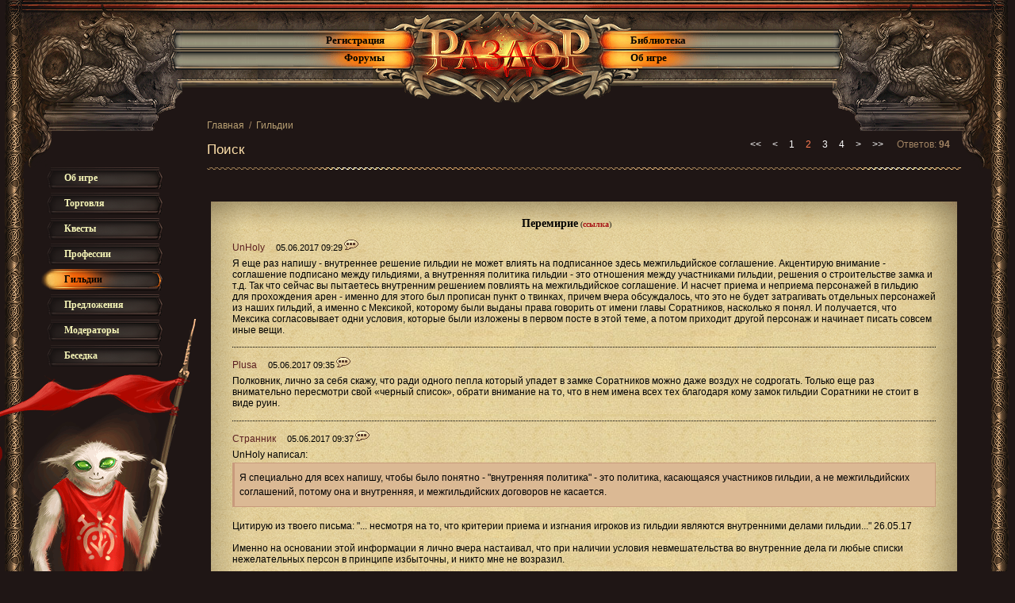

--- FILE ---
content_type: text/html; charset=utf-8
request_url: http://www.razdor.ru/forum-topic.aspx?topic=3473&message-list=30
body_size: 38324
content:
<!DOCTYPE html PUBLIC "-//W3C//DTD HTML 4.01//EN" "http://www.w3.org/TR/html4/strict.dtd"><html><head><META http-equiv="Content-Type" content="text/html; charset=utf-8"><title>Перемирие - Форумы</title><link href="CSS/controls.css?ver=148" type="text/css" rel="stylesheet"><link href="CSS/common.css?ver=148" type="text/css" rel="stylesheet"><link href="CSS/game.css?ver=148" type="text/css" rel="stylesheet"><link href="css/forum.css" type="text/css" rel="stylesheet"><link rel="shortcut icon" href="img/favicon2.ico"><script type="text/javascript" src="script/jquery.js?ver=148"></script><script type="text/javascript" src="script/common.js?ver=148"></script><script type="text/javascript" src="script/show-popup.js?ver=148"></script><script type="text/javascript" src="script/razdor-common.js?ver=148"></script><script type="text/javascript" src="script/forum.js?ver=148"></script><script type="text/javascript" src="script/location.js?ver=148"></script></head><body><div id="page"><table cellpadding="0" cellspacing="0" border="0" class="layout"><thead><tr><td class="columnl"></td><td class="dragonl"></td><td class="navigationl"><div><a href="registration.aspx">Регистрация</a><a href="forum-section.aspx">Форумы</a></div></td><td class="prenavigationl pngfix"></td><td class="logoholder pngfix"><a href="home.aspx"></a></td><td class="prenavigationr pngfix"></td><td class="navigationr"><div><a href="library.aspx">Библиотека</a><a href="default.aspx?sid=80">Об игре</a></div></td><td class="dragonr"></td><td class="columnr"></td></tr></thead><tfoot><tr><td class="columnl"></td><td class="ornament" colspan="7">
								 
							</td><td class="columnr"> </td></tr></tfoot><tbody><tr><td class="columnl"> </td><td class="contentCell" colspan="7"><div id="content"><table cellspacing="0" cellpadding="0" id="forumLayout"><tr><td id="forumNavigation"><ul><li><a href="forum-section.aspx?sectionid=6">Об игре</a></li><li><a href="forum-section.aspx?sectionid=63">Торговля</a></li><li><a href="forum-section.aspx?sectionid=64">Квесты</a></li><li><a href="forum-section.aspx?sectionid=65">Профессии</a></li><li><span>Гильдии</span></li><li><a href="forum-section.aspx?sectionid=7">Предложения</a></li><li><a href="forum-section.aspx?sectionid=67">Модераторы</a></li><li><a href="forum-section.aspx?sectionid=68">Беседка</a></li></ul><div id="forumAnimal" style="background-image: url(img/animal/5.png);"></div></td><td id="forumContent"><form name="forum-message-list-form" id="forum-message-list-form" method="post" action="forum-topic.aspx" enctype="multipart/form-data"><div class="hiddenCollection"><input type="hidden" id="displayMode" name="displayMode" value=""><input type="hidden" id="verticalScrollBookmark" name="verticalScrollBookmark" value="0"><input type="hidden" id="form_login-form" name="form_login-form" value="1"><input type="hidden" id="fd_login-form" name="fd_login-form" value="1"><input type="hidden" id="tkn__" name="tkn__" value="5f394fc7-e1e6-4f22-b5f8-57a541f319e8"><input type="hidden" id="form_forum-message-list-form" name="form_forum-message-list-form" value="1"><input type="hidden" id="Topic" name="Topic" value="3473"><input type="hidden" id="Filters" name="Filters" value=""><input type="hidden" id="message-list" name="message-list" value="30"><input type="hidden" id="message-listSort" name="message-listSort" value=""><input type="hidden" id="message-listSortOrder" name="message-listSortOrder" value=""></div><script type="text/javascript">
					var quoteTitle = 'написал:';
				</script><div class="forumPathLinks"><a href="forum-section.aspx?sectionId=5">Главная</a>
				 / 
			<a href="forum-section.aspx?sectionId=66">Гильдии</a></div><table class="toolBarLayout" cellspacing="0" cellpadding="0" width="100%"><tr><td><ul class="listToolBar"><li id="tab_Filters"><!--noindex--><a href="/forum-topic.aspx?fd_login-form=1&amp;Topic=3473&amp;message-list=30&amp;Filters=1" rel="nofollow" id="cmd_Filters" onclick="return toggleSection( this, 'Поиск', 'Поиск' );">Поиск</a><!--/noindex--></li></ul><div class="showHideBlock" id="group_Filters" style="display:none"><table class="formControlsTable" cellspacing="0" cellpadding="0"><tr><td class="txtBold"><label for="author">Автор</label></td><td><span class="textControlWrapper"><input type="text" name="author" id="author" value="" class="" title="Автор"></span></td><td class="txtBold"><label for="text">Текст</label></td><td><span class="textControlWrapper"><input type="text" name="text" id="text" value="" class="" title="Текст"></span></td></tr></table><div class="editorContainerButtons"><span id="submitFiltersContainer" class="button "><input type="submit" name="submitFilters" value="Применить" class="" id="submitFilters"></span></div></div></td><td><div class="pagerMenu "><a onclick="return submitForm('message-list','0','');" href="/forum-topic.aspx?fd_login-form=1&amp;Topic=3473&amp;message-list=0"><<</a><a onclick="return submitForm('message-list','0','');" href="/forum-topic.aspx?fd_login-form=1&amp;Topic=3473&amp;message-list=0"><</a><a onclick="return submitForm('message-list','0','');" href="/forum-topic.aspx?fd_login-form=1&amp;Topic=3473&amp;message-list=0">1</a><span class="active">2</span><a onclick="return submitForm('message-list','60','');" href="/forum-topic.aspx?fd_login-form=1&amp;Topic=3473&amp;message-list=60">3</a><a onclick="return submitForm('message-list','90','');" href="/forum-topic.aspx?fd_login-form=1&amp;Topic=3473&amp;message-list=90">4</a><a onclick="return submitForm('message-list','60','');" href="/forum-topic.aspx?fd_login-form=1&amp;Topic=3473&amp;message-list=60">></a><a onclick="return submitForm('message-list','90','');" href="/forum-topic.aspx?fd_login-form=1&amp;Topic=3473&amp;message-list=90">>></a><span class="count">Ответов: <b>94</b></span></div></td></tr></table><div id="roll"><ins class="roll rollt"><ins class="roll rolltl"></ins><ins class="roll rolltr"></ins></ins><div class="rollc"><div class="rolll"><div class="rollr"><div id="rollContent"><h3 class="forumTopicTitle">Перемирие<span> (<a href="/forum-topic.aspx?topic=3473&amp;message-list=30" id="current-page">ссылка</a>)</span><span></span><span></span></h3><dl class="forumTopic"><dt><a name="post41572"></a><span class='userInfo'>UnHoly</span> <span class="postTime">05.06.2017 09:29</span><img class="quoteCommand" src="img/forum/quote.png" alt="quote"><span class="moderCommands"></span></dt><dd>Я еще раз напишу - внутреннее решение гильдии не может влиять на подписанное здесь межгильдийское соглашение. Акцентирую внимание - соглашение подписано между гильдиями, а внутренняя политика гильдии - это отношения между участниками гильдии, решения о строительстве замка и т.д. Так что сейчас вы пытаетесь внутренним решением повлиять на межгильдийское соглашение. И насчет приема и неприема персонажей в гильдию для прохождения арен - именно для этого был прописан пункт о твинках, причем вчера обсуждалось, что это не будет затрагивать отдельных персонажей из наших гильдий, а именно с Мексикой, которому были выданы права говорить от имени главы Соратников, насколько я понял. И получается, что Мексика согласовывает одни условия, которые были изложены в первом посте в этой теме, а потом приходит другой персонаж и начинает писать совсем иные вещи.</dd><dt><a name="post41573"></a><span class='userInfo'>Plusa</span> <span class="postTime">05.06.2017 09:35</span><img class="quoteCommand" src="img/forum/quote.png" alt="quote"><span class="moderCommands"></span></dt><dd>Полковник, лично за себя скажу, что ради одного пепла который упадет в замке Соратников можно даже воздух не содрогать. Только еще раз внимательно пересмотри свой &#171;черный список&#187;, обрати внимание на то, что в нем имена всех тех благодаря кому замок гильдии Соратники не стоит в виде руин.</dd><dt><a name="post41574"></a><span class='userInfo'>Cтранник</span> <span class="postTime">05.06.2017 09:37</span><img class="quoteCommand" src="img/forum/quote.png" alt="quote"><span class="moderCommands"></span></dt><dd><span class='userInfo'>UnHoly</span>  написал:<br/><blockquote><p>Я специально для всех напишу, чтобы было понятно - &quot;внутренняя политика&quot; - это политика, касающаяся участников гильдии, а не межгильдийских соглашений, потому она и внутренняя, и межгильдийских договоров не касается.</p></blockquote><br/>Цитирую из твоего письма: &quot;... несмотря на то, что критерии приема и изгнания игроков из гильдии являются внутренними делами гильдии...&quot; 26.05.17<br/><br/>Именно на основании этой информации я лично вчера настаивал, что при наличии условия невмешательства во внутренние дела ги любые списки нежелательных персон в принципе избыточны, и никто мне не возразил.</dd><dt><a name="post41575"></a><span class='userInfo'>UnHoly</span> <span class="postTime">05.06.2017 09:44</span><img class="quoteCommand" src="img/forum/quote.png" alt="quote"><span class="moderCommands"></span></dt><dd>Отлично, я ждал этого момента. Критерии приема и изгнания игроков из гильдии являются внутренним делами гильдии, когда они принимают игроков на постоянную основу в свой клан, игроки в таком случае знакомятся с правилами клана, целями клана и т.д. Но у нас было прописано, что прием в гильдию будут осуществлять наши твинки и не на постоянную основу, а лишь для прохождения арен. Таким образом к тому, что я написал тебе в письме это не имеет никакого отношения, т.к. там я писал о принятии игроков в клан на долгосрочную основу и обсуждались там совсем иные вещи. Если ты приводишь это письмо и мои слова в качестве аргумента, то тебе следовало вчера с нами это обсудить, а не пытаться сейчас постфактум внести изменения в соглашение.</dd><dt><a name="post41576"></a><span class='userInfo'>Polkovnik</span> <span class="postTime">05.06.2017 09:46</span><img class="quoteCommand" src="img/forum/quote.png" alt="quote"><span class="moderCommands"></span></dt><dd>Этот список был согласован мною, Мексом и согильдийцами. И многие с ними согласны. Повторю ещё раз, это общение решение. Я иду к вам на уступки, закрываю арену Софии, жду ваших представителей. Но есть категория лиц, которых мы бы не хотели видеть, по краимере сейчас. Это общее решение, я не буду писать причины, по которым мы не ходим видеть людей в этом списке, дабы просто не поднимать срач на форуме.</dd><dt><a name="post41577"></a><span class='userInfo'>Cтранник</span> <span class="postTime">05.06.2017 09:47</span><img class="quoteCommand" src="img/forum/quote.png" alt="quote"><span class="moderCommands"></span></dt><dd>Повторяю - мне вчера никто не возразил, когда я приводил этот аргумент насчет избыточности списков) <br/>А вот крики о том, что вам арена в соратниках нафиг не нужна (мягко передаю смысл) - я помню хорошо)<br/>А то, что ты сейчас дообъяснял насчет критериев - у меня в голове не было и быть не могло, ибо это твои личные представления.</dd><dt><a name="post41578"></a><span class='userInfo'>UnHoly</span> <span class="postTime">05.06.2017 09:48</span><img class="quoteCommand" src="img/forum/quote.png" alt="quote"><span class="moderCommands"></span></dt><dd>Кроме того, раз ты приводишь мое письмо в качестве аргумента, то приложи его полный скриншот, т.к. у меня это письмо не сохранилось, дословных формулировок оттуда я не помню, а просто скопированный текст не является доказательством, и единственная строчка из него выглядит здесь как-то вне контекста.<br/><br/>Пока я вижу, что ваши с Полковником действия уже после заключения и согласования договора ведут к эскалации конфликта.</dd><dt><a name="post41579"></a><span class='userInfo'>Polkovnik</span> <span class="postTime">05.06.2017 09:52</span><img class="quoteCommand" src="img/forum/quote.png" alt="quote"><span class="moderCommands"></span></dt><dd>Я не вижу причин для конфликта. Вы вчера выдвинули требования, мы с ними согласились. Список лиц - это внутренее решение гильдии. Прошу не вмешиваться во внутреннюю политику. Помоему Свят ты вчера сам обещал что вмешательства в нашу политику больше не будет. Если вы готовы извинится за свой геноцид устраиваемый вами, то мы рассмотрим ваши извинения, и возможно список лиц уменьшится.</dd><dt><a name="post41580"></a><span class='userInfo'>Cтранник</span> <span class="postTime">05.06.2017 09:52</span><img class="quoteCommand" src="img/forum/quote.png" alt="quote"><span class="moderCommands"></span></dt><dd>Ты слишком скор на выводы, я тебе лишь объясняю свою мотивацию. <br/>http://radikal.ru/lfp/s018.radikal.ru/i521/1706/ed/0d90ee4a627e.png/htm</dd><dt><a name="post41581"></a><span class='userInfo'>UnHoly</span> <span class="postTime">05.06.2017 09:57</span><img class="quoteCommand" src="img/forum/quote.png" alt="quote"><span class="moderCommands"></span></dt><dd>Каждый из нас отвечал за себя лично, и я за себя еще раз напишу - мне ваша арена не сдалась, т.к. я туда даже не хожу. Но сам факт того, что вы после заключения соглашения выдвигаете дополнительные условия выглядит глупо, арена здесь не принципиальна.<br/><br/><span class='userInfo'>Polkovnik</span>  написал:<br/><blockquote><p>Если представители этих гильдий пригласят нежелательных лиц в этом списке, будем считать это нарушением договора.</p></blockquote><br/><br/>Это все равно, как я сейчас напишу - &quot;Также соратникам запрещается писать что-либо в общем чате сирманеи сроком на три года. В случае нарушения этого условия, будем считать это нарушением договора&quot;, а потом разорвем мирный договор по глупой надуманной причине, которая изначально не была прописана в соглашении.<br/><br/>Пока все выглядит так, что вы хотите продолжения конфликта, но при этом хотите, чтобы мы как бы были в этом виноваты. Ну-ну.</dd><dt><a name="post41582"></a><span class='userInfo'>UnHoly</span> <span class="postTime">05.06.2017 10:00</span><img class="quoteCommand" src="img/forum/quote.png" alt="quote"><span class="moderCommands"></span></dt><dd>Насчет того, что любой из наших персонажей, приглашенный нашими же твинками, может ходить на арену - этот пункт был согласован вчера с Мексикой, хотелось бы увидеть его комментарии. И мне еще раз непонятно, почему зам. главы соратников согласует условия, а сам глава потом пытается их изменить.</dd><dt><a name="post41583"></a><span class='userInfo'>UnHoly</span> <span class="postTime">05.06.2017 10:14</span><img class="quoteCommand" src="img/forum/quote.png" alt="quote"><span class="moderCommands"></span></dt><dd>В общем я понял. Мы, согласовывая пункт о приеме наших твинков в гильдию, решили из вежливости написать, что не будем вмешиваться во внутренние дела гильдии, чтобы подчеркнуть, что стройте у себя что хотите, дружите с кем хотите и т.д., а нам на основании этого вкатили &quot;санкционный список&quot; персонажей, которые теперь &quot;не могут&quot; ходить на арену к соратникам. Как бы Софие стало обидно, что ей нельзя ходить, поэтому надо придумать, как бы и остальным запретить ходить на основании договора.<br/><br/>Вчера, в беседе с Мексикой, мы однозначно указали, что никаких персонажей наших гильдий это соглашение не затронет, и насколько я помню, он был с этим согласен. Так что теперь я вижу подобные добавления к договору саботажем чистой воды.<br/><br/>Поэтому предлагаю внести в текст соглашения изменения по поводу того, что наши твинки имеют право принимать любого из персонажей наших гильдий, но лишь для прохождения арен, как это вчера и обсуждалось с Мексикой.</dd><dt><a name="post41584"></a><span class='userInfo'>Югор</span> <span class="postTime">05.06.2017 10:17</span><img class="quoteCommand" src="img/forum/quote.png" alt="quote"><span class="moderCommands"></span></dt><dd>ну как  то  об этом вчера  и был разговор  с Мексом. и список  озвученный вчера был короче )) а сегодня увеличился ) и сначало были конкретные персонажи а сегодня уже и все твинки  этих персонажей.</dd><dt><a name="post41585"></a><span class='userInfo'>-Kazah-</span> <span class="postTime">05.06.2017 10:28</span><img class="quoteCommand" src="img/forum/quote.png" alt="quote"><span class="moderCommands"></span></dt><dd><span class='userInfo'>UnHoly</span>  написал:<br/><blockquote><p>Поэтому предлагаю внести в текст соглашения изменения по поводу того, что наши твинки имеют право принимать любого из персонажей наших гильдий, но лишь для прохождения арен, как это вчера и обсуждалось с Мексикой.</p></blockquote>+</dd><dt><a name="post41586"></a><span class='userInfo'>TT09</span> <span class="postTime">05.06.2017 10:32</span><img class="quoteCommand" src="img/forum/quote.png" alt="quote"><span class="moderCommands"></span></dt><dd><span class='userInfo'>UnHoly</span>  написал:<br/><blockquote><p><br/>Поэтому предлагаю внести в текст соглашения изменения по поводу того, что наши твинки имеют право принимать любого из персонажей наших гильдий, но лишь для прохождения арен, как это вчера и обсуждалось с Мексикой.</p></blockquote><br/>я за, неприятно, когда уходишь с мыслью, что вот наконец, все решилось, приходишь, а тут опять непонятки</dd><dt><a name="post41588"></a><span class='userInfo'>Югор</span> <span class="postTime">05.06.2017 10:34</span><img class="quoteCommand" src="img/forum/quote.png" alt="quote"><span class="moderCommands"></span></dt><dd><span class='userInfo'>UnHoly</span>  написал:<br/><blockquote><p>Насчет того, что любой из наших персонажей, приглашенный нашими же твинками, может ходить на арену - этот пункт был согласован вчера с Мексикой, хотелось бы увидеть его комментарии. И мне еще раз непонятно, почему зам. главы соратников согласует условия, а сам глава потом пытается их изменить.</p></blockquote><br/>+</dd><dt><a name="post41590"></a><span class='userInfo'>Polkovnik</span> <span class="postTime">05.06.2017 11:30</span><img class="quoteCommand" src="img/forum/quote.png" alt="quote"><span class="moderCommands"></span></dt><dd>Приношу извинения за неверные доводы, так как поторопился с выводами, мы с Мексикой обсудили вчерашние соглашения и узнал от Мекса о заверениях от Дварфа, Седа Свята и Плюши о нежелании ходить на нашу арену, в связи с этим мы снимаем наши претензии по спискам.</dd><dt><a name="post41591"></a><span class='userInfo'>София</span> <span class="postTime">05.06.2017 12:48</span><img class="quoteCommand" src="img/forum/quote.png" alt="quote"><span class="moderCommands"></span></dt><dd><span class='userInfo'>UnHoly</span>  написал:<br/><blockquote><p>.</p></blockquote>Как бы Софие стало обидно, что ей нельзя ходить, поэтому надо придумать, как бы и остальным запретить ходить на основании договора. с чего ты вдруг это придумал.на каком основании? и еще пытаешься всех убедить в этом.это не ложь ли? если тот список я вчера увидела первый раз в глаза.и по большому счету мне плевать кто куда ходит.я за вами не слежу..а сама хожу всегда и куда хочу)если вас это бесит  и ты пытешься очередной раз полить грязью.не очень красиво смотрится со стороны) вроде на Мексику я не похожа и на Полковника тоже.почему они должны обсуждать свои действия  по поводу своей гильдии</dd><dt><a name="post41592"></a><span class='userInfo'>София</span> <span class="postTime">05.06.2017 12:50</span><img class="quoteCommand" src="img/forum/quote.png" alt="quote"><span class="moderCommands"></span></dt><dd><span class='userInfo'>София</span>  написал:<br/><blockquote><p><span class='userInfo'>UnHoly</span>   написал:<br/><blockquote><p>.</p></blockquote>Как бы Софие стало обидно, что ей нельзя ходить, поэтому надо придумать, как бы и остальным запретить ходить на основании договора. с чего ты вдруг это придумал.на каком основании? и еще пытаешься всех убедить в этом.это не ложь ли? если тот список я вчера увидела первый раз в глаза.и по большому счету мне плевать кто куда ходит.я за вами не слежу..а сама хожу всегда и куда хочу)если вас это бесит  и ты пытешься очередной раз полить грязью.не очень красиво смотрится со стороны) вроде на Мексику я не похожа и на Полковника тоже.почему они должны обсуждать свои действия  по поводу своей гильдии</p></blockquote>со мной! при чем ты это говоришь людям которые точно знают с кем они обсуждали  список .а с кем нет)</dd><dt><a name="post41593"></a><span class='userInfo'>Sir Max Merfie</span> <span class="postTime">05.06.2017 15:04</span><img class="quoteCommand" src="img/forum/quote.png" alt="quote"><span class="moderCommands"></span></dt><dd>Ну ничего так соглашение. Надеюсь скоро не рухнет.</dd><dt><a name="post41595"></a><span class='userInfo'>-Kazah-</span> <span class="postTime">06.06.2017 00:30</span><img class="quoteCommand" src="img/forum/quote.png" alt="quote"><span class="moderCommands"></span></dt><dd><span class='userInfo'>Sir Max Merfie</span>  написал:<br/><blockquote><p>Ну ничего так соглашение. Надеюсь скоро не рухнет.</p></blockquote><br/>сплюнь три раза)))</dd><dt><a name="post41600"></a><span class='userInfo'>блуд</span> <span class="postTime">06.06.2017 17:07</span><img class="quoteCommand" src="img/forum/quote.png" alt="quote"><span class="moderCommands"></span></dt><dd>лааааднооо, + .. ток пафоса поменьше)</dd><dt><a name="post41607"></a><span class='userInfo'>UnHoly</span> <span class="postTime">07.06.2017 14:19</span><img class="quoteCommand" src="img/forum/quote.png" alt="quote"><span class="moderCommands"></span></dt><dd>В соответствии с соглашением в качестве представителя гильдии &quot;Кафедра Странников&quot; в гильдии &quot;Соратники&quot; выбран персонаж Квоут. Святозар и гильдия &quot;Кафедра Странников&quot; несут ответственность за действия данного персонажа в рамках соглашения.</dd><dt><a name="post41608"></a><span class='userInfo'>kruk911</span> <span class="postTime">07.06.2017 14:57</span><img class="quoteCommand" src="img/forum/quote.png" alt="quote"><span class="moderCommands"></span></dt><dd>незабудьте у натариуса все заверить))Фак)-клиника))</dd><dt><a name="post41621"></a><span class='userInfo'>NAGIBATOR32ru</span> <span class="postTime">09.06.2017 09:03</span><img class="quoteCommand" src="img/forum/quote.png" alt="quote"><span class="moderCommands"></span></dt><dd>+</dd><dt><a name="post41694"></a><span class='userInfo'>wwIww</span> <span class="postTime">16.06.2017 10:50</span><img class="quoteCommand" src="img/forum/quote.png" alt="quote"><span class="moderCommands"></span></dt><dd><a href='http://www.razdor.ru/battle-statistic.aspx?battle=17140200' target='_blank'>http://www.razdor.ru/battle-statistic.aspx?battle=17140200</a><br/><a href='http://www.razdor.ru/battle-statistic.aspx?battle=17140185' target='_blank'>http://www.razdor.ru/battle-statistic.aspx?battle=17140185</a><br/><a href='http://www.razdor.ru/battle-statistic.aspx?battle=17140145' target='_blank'>http://www.razdor.ru/battle-statistic.aspx?battle=17140145</a></dd><dt><a name="post41697"></a><span class='userInfo'>блуд</span> <span class="postTime">16.06.2017 23:25</span><img class="quoteCommand" src="img/forum/quote.png" alt="quote"><span class="moderCommands"></span></dt><dd><span class='userInfo'>wwIww</span>  написал:<br/><blockquote><p><a href='http://www.razdor.ru/battle-statistic.aspx?battle=17140200' target='_blank'>http://www.razdor.ru/battle-statistic.aspx?battle=17140200</a><br/><a href='http://www.razdor.ru/battle-statistic.aspx?battle=17140185' target='_blank'>http://www.razdor.ru/battle-statistic.aspx?battle=17140185</a><br/><a href='http://www.razdor.ru/battle-statistic.aspx?battle=17140145' target='_blank'>http://www.razdor.ru/battle-statistic.aspx?battle=17140145</a></p></blockquote><br/>что тут ?</dd><dt><a name="post41862"></a><span class='userInfo'>Cтранник</span> <span class="postTime">14.07.2017 07:55</span><img class="quoteCommand" src="img/forum/quote.png" alt="quote"><span class="moderCommands"></span></dt><dd><a href='http://www.razdor.ru/battle-statistic.aspx?battle=17291218' target='_blank'>http://www.razdor.ru/battle-statistic.aspx?battle=17291218</a><br/><a href='http://www.razdor.ru/battle-statistic.aspx?battle=17291350' target='_blank'>http://www.razdor.ru/battle-statistic.aspx?battle=17291350</a></dd><dt><a name="post41863"></a><span class='userInfo'>Старче</span> <span class="postTime">14.07.2017 11:31</span><img class="quoteCommand" src="img/forum/quote.png" alt="quote"><span class="moderCommands"></span></dt><dd><span class='userInfo'>Autumn</span>  написал:<br/><blockquote><p>Всем спасибо, было весело.</p></blockquote><br/>+))</dd><dt><a name="post41868"></a><span class='userInfo'>Cтранник</span> <span class="postTime">15.07.2017 07:20</span><img class="quoteCommand" src="img/forum/quote.png" alt="quote"><span class="moderCommands"></span></dt><dd>итак, война возобновляется, как я понимаю <br/><a href='http://www.razdor.ru/battle-statistic.aspx?battle=17297111' target='_blank'>http://www.razdor.ru/battle-statistic.aspx?battle=17297111</a><br/><a href='http://www.razdor.ru/battle-statistic.aspx?battle=17297109' target='_blank'>http://www.razdor.ru/battle-statistic.aspx?battle=17297109</a></dd></dl></div></div></div></div><ins class="roll rollb"><ins class="roll rollbl"></ins><ins class="roll rollbr"></ins><ins class="roll rollbc pngfix"></ins></ins></div><div class="pagerMenu "><a onclick="return submitForm('message-list','0','');" href="/forum-topic.aspx?fd_login-form=1&amp;Topic=3473&amp;message-list=0"><<</a><a onclick="return submitForm('message-list','0','');" href="/forum-topic.aspx?fd_login-form=1&amp;Topic=3473&amp;message-list=0"><</a><a onclick="return submitForm('message-list','0','');" href="/forum-topic.aspx?fd_login-form=1&amp;Topic=3473&amp;message-list=0">1</a><span class="active">2</span><a onclick="return submitForm('message-list','60','');" href="/forum-topic.aspx?fd_login-form=1&amp;Topic=3473&amp;message-list=60">3</a><a onclick="return submitForm('message-list','90','');" href="/forum-topic.aspx?fd_login-form=1&amp;Topic=3473&amp;message-list=90">4</a><a onclick="return submitForm('message-list','60','');" href="/forum-topic.aspx?fd_login-form=1&amp;Topic=3473&amp;message-list=60">></a><a onclick="return submitForm('message-list','90','');" href="/forum-topic.aspx?fd_login-form=1&amp;Topic=3473&amp;message-list=90">>></a><span class="count">Ответов: <b>94</b></span></div><div id="postEditor"></div></form><div id="smile-menu" onclick="return insertSmile( event, '#message-text' )"><img alt="smile" title="smile" src="img/smiles2/smile.gif"><img alt="beg" title="beg" src="img/smiles2/beg.gif"><img alt="wink" title="wink" src="img/smiles2/wink.gif"><img alt="blush" title="blush" src="img/smiles2/blush.gif"><img alt="confused" title="confused" src="img/smiles2/confused.gif"><img alt="cool" title="cool" src="img/smiles2/cool.gif"><img alt="flower" title="flower" src="img/smiles2/flower.gif"><img alt="glare" title="glare" src="img/smiles2/glare.gif"><img alt="cry" title="cry" src="img/smiles2/cry.gif"><img alt="fight" title="fight" src="img/smiles2/fight.gif"><img alt="huh" title="huh" src="img/smiles2/huh.gif"><img alt="lol" title="lol" src="img/smiles2/lol.gif"><img alt="mad" title="mad" src="img/smiles2/mad.gif"><img alt="ohmy1" title="ohmy1" src="img/smiles2/ohmy1.gif"><img alt="ohmy2" title="ohmy2" src="img/smiles2/ohmy2.gif"><img alt="sad" title="sad" src="img/smiles2/sad.gif"><img alt="sleep" title="sleep" src="img/smiles2/sleep.gif"><img alt="thumbdown" title="thumbdown" src="img/smiles2/thumbdown.gif"><img alt="thumbup" title="thumbup" src="img/smiles2/thumbup.gif"><img alt="thumbup1" title="thumbup1" src="img/smiles2/thumbup1.gif"><img alt="tongue" title="tongue" src="img/smiles2/tongue.gif"><img alt="bravo" title="bravo" src="img/smiles2/bravo.gif"><img alt="handshake" title="handshake" src="img/smiles2/handshake.gif"><img alt="notme" title="notme" src="img/smiles2/notme.gif"><img alt="congratulation" title="congratulation" src="img/smiles2/congratulation.gif"><img alt="dance" title="dance" src="img/smiles2/dance.gif"><img alt="yes" title="yes" src="img/smiles2/yes.gif"><img alt="no" title="no" src="img/smiles2/no.gif"><img alt="hello" title="hello" src="img/smiles2/hello.gif"><img alt="bye" title="bye" src="img/smiles2/bye.gif"><img alt="wall" title="wall" src="img/smiles2/wall.gif"><img alt="threat" title="threat" src="img/smiles2/threat.gif"><img alt="wub" title="wub" src="img/smiles2/wub.gif"><img alt="lips" title="lips" src="img/smiles2/lips.gif"><img alt="hug" title="hug" src="img/smiles2/hug.gif"><img alt="kiss" title="kiss" src="img/smiles2/kiss.gif"><img alt="warrior" title="warrior" src="img/smiles2/warrior.gif"><img alt="beer" title="beer" src="img/smiles2/beer.gif"><img alt="damaged" title="damaged" src="img/smiles2/damaged.gif"><img alt="wizard" title="wizard" src="img/smiles2/wizard.gif"><img alt="newyear" title="newyear" src="img/smiles2/newyear.gif"><img alt="newyeartree" title="newyeartree" src="img/smiles2/newyeartree.gif"><img alt="money" title="money" src="img/smiles2/money.gif"><img alt="rofl" title="rofl" src="img/smiles2/rofl.gif"><img alt="hammer" title="hammer" src="img/smiles2/hammer.gif"><img alt="sick" title="sick" src="img/smiles2/sick.gif"><img alt="happy" title="happy" src="img/smiles2/happy.gif"><img alt="popcorn" title="popcorn" src="img/smiles2/popcorn.gif"><img alt="cook" title="cook" src="img/smiles2/cook.gif"><img alt="witch" title="witch" src="img/smiles2/witch.gif"><img alt="priest" title="priest" src="img/smiles2/priest.gif"></div></td></tr></table></div></td><td class="columnr"> </td></tr></tbody></table></div><script type="text/javascript">(function (d, w, c) { (w[c] = w[c] || []).push(function() { try { w.yaCounter17960560 = new Ya.Metrika({id:17960560, enableAll: true, trackHash:true, webvisor:true}); } catch(e) { } }); var n = d.getElementsByTagName("script")[0], s = d.createElement("script"), f = function () { n.parentNode.insertBefore(s, n); }; s.type = "text/javascript"; s.async = true; s.src = (d.location.protocol == "https:" ? "https:" : "http:") + "//mc.yandex.ru/metrika/watch.js"; if (w.opera == "[object Opera]") { d.addEventListener("DOMContentLoaded", f, false); } else { f(); } })(document, window, "yandex_metrika_callbacks");</script><noscript><div><img src="//mc.yandex.ru/watch/17960560" style="position:absolute; left:-9999px;" alt=""></div></noscript><script>
			(function(i,s,o,g,r,a,m){i['GoogleAnalyticsObject']=r;i[r]=i[r]||function(){
			(i[r].q=i[r].q||[]).push(arguments)},i[r].l=1*new Date();a=s.createElement(o),
			m=s.getElementsByTagName(o)[0];a.async=1;a.src=g;m.parentNode.insertBefore(a,m)
			})(window,document,'script','//www.google-analytics.com/analytics.js','ga');

			ga('create', 'UA-57751040-1', 'auto');
			ga('send', 'pageview');

		</script></body></html>

--- FILE ---
content_type: text/css
request_url: http://www.razdor.ru/CSS/common.css?ver=148
body_size: 57673
content:
/* CSS Reset
--------------------------------------------------------------------------------*/
html, body, div, span, applet, object, iframe,
h1, h2, h3, h4, h5, h6, p, blockquote, pre,
a, abbr, acronym, address, big, cite, code,
del, dfn, em, font, img, ins, kbd, q, s, samp,
small, strike, strong, sub, sup, tt, var,
dl, dt, dd, ol, ul, li,
fieldset, form, label, legend,
table, caption, tbody, tfoot, thead, tr, th, td {margin:0;padding:0;border:0;outline:0;font-style:normal;font-size:100%;font-family:inherit;vertical-align:baseline}
html, body, div, span, applet, object, iframe,
h1, h2, h3, h4, h5, h6, p, blockquote, pre,
a, abbr, acronym, address, big, cite, code,
del, dfn, em, font, img, ins, kbd, q, s, samp,
small, strike,  sub, sup, tt, var,
dl, dt, dd, ol, ul, li,
fieldset, form, label, legend,
table, caption, tbody, tfoot, thead, tr, th, td {font-weight:normal; }
:focus {outline:0}
body {line-height:1;color:black;background:white}
ol, ul {list-style: none}
table { border-collapse: separate; border-spacing:0 }
caption, th, td { text-align:left; font-weight:normal }
a{ color:#E5C286; text-decoration:none }
a:hover {text-decoration:underline}
strong {font-weight:bold }

html, body
{
  width: 100%;
  height: 100%;
}
.clearfix:after
{
	content:".";
	display:block;
	height:0;
	clear:both;
	visibility: hidden;
}
body {
	min-height: 100%;
	position: relative;
	font:12px Arial, Helvetica, sans-serif;
	text-align:left;
	color:#fff;
	background-color: #1f1615;
}
body.locationPage
{
	margin: 0 auto;
	padding-top: 30px;
	position: relative;
	min-height: 620px;
	height: auto;
	background: url(../img/inventory/item-info-bg.jpg) #020202 top left no-repeat;
	overflow-x: hidden;
}
h2
{
	text-align: center;
	font-size: 20px;
}
sup 
{
	/* Используется в статьях в библиотеке */
	vertical-align: super;
	font-size: smaller;
}
input[type='checkbox']
{
	margin: 0 2px;
}

/*	Common
-------------------------------------------------------------------------------- */
textarea {
	border-top: 3px double #423418;
	border-bottom: 3px double #705033;
	border-left: 3px double #423418;
	border-right: 3px double #705033;
	background: #B59568;
	height: 85px;
}

textarea.errorclass
{
	border:3px solid #D13600;
}
.popupBody {
	background-color:#1f1615;
}

.no-select,
.ns {
	user-select: none;
   -o-user-select:none;
   -moz-user-select: none;
   -khtml-user-select: none;
   -webkit-user-select: none; }
.iframeBody
{
	background:none;
	height: auto;
	min-height: 0;
	width: auto;
	padding: 10px;
}
.hiddenData, .hiddenCollection
{
	display: none;
}

div.fakeFileInput
{
	height: 25px;
}
.fakeFileInput_input
{
	margin: 0;
}

select.RazdorColors
{
	color: #000;
	background-color: #DCCBB0;
	height: 18px;
	vertical-align: top;
	font-size: 12px;
	margin: 0;
}
/* popup-border
-------------------------------------------------------------------------------- */
.popup-border,
#popupIframe
{
	border: #C7AD77 double 3px;
}
/* Header Bar
-------------------------------------------------------------------------------- */
#page
{
	min-height: 100%;
	height: 100%;
	min-width: 968px;
	max-width: 1538px;
	margin: 0 auto;
	padding: 0 5px;
}

table.layout {
	width: 100%;
	min-height: 100%;
	height:100%;
	table-layout: fixed;
	background: url(../img/header-footer/header_pillar_left.png) 25px 130px no-repeat;
}
.editorPage table.layout {
	width: 100%;
	height: 100%;
	table-layout: fixed;
	background: none;
}
.editorPage thead td {
	height: 110px;
	vertical-align: top;
}
thead td {
	height: 130px;
	vertical-align: top;
}
thead td.columnl {
	width: 25px;
	background: url(../img/header-footer/header_column_top_left.png) 0 0 no-repeat;
}
thead td.columnr {
	width: 25px;
	background: url(../img/header-footer/header_column_top_right.png) 0 0 no-repeat;
}
thead td.dragonl {
	width: 200px;
	background: url(../img/header-footer/header_dragon_left.gif) 0 0 no-repeat;
}
thead td.dragonr {
	width: 200px;
	background: url(../img/header-footer/header_dragon_right.gif) 0 0 no-repeat;
}
thead td.navigationl {
	background: url(../img/header-footer/header_navigation_left.png) 0 0 repeat-x;
}
thead td.navigationl div {
	background: url(../img/header-footer/header_navigation_left_div.gif) top right no-repeat;

}
thead td.navigationr {
	background: url(../img/header-footer/header_navigation_right.png) 0 0 repeat-x;
}
thead td.navigationr div {
	background: url(../img/header-footer/header_navigation_right_div.gif) 15px 0 no-repeat;
}
thead td.navigationr div a:hover, thead td.navigationl div a:hover  {
text-decoration:underline; }
thead td.prenavigationl {
	width: 40px;
	background: url(../img/header-footer/header_prenavigation_left.gif) 0 0 no-repeat;
}
thead td.prenavigationr {
	width: 40px;
	background: url(../img/header-footer/header_prenavigation_right.gif) 0 0 no-repeat;
}
thead td.logoholder {
	width: 260px;
	background: url(../img/header-footer/logo_holder.gif) 0 0 no-repeat;
	text-align:center;
	line-height:0;
	font-size:0;
	position:relative;
}
thead td.logoholder img {
padding-top:10px;
border:none;
}

thead td.logoholder a { display:block; width:244px; height:101px; }

/*	ссылки в шапке */
thead div {
	position: relative;
	padding-top: 40px;
}
thead div a {
	display: block;
	font: bold 1.1em/1.7em tahoma;
	white-space: nowrap;
	color: #000000;
	text-decoration: none;
}
thead td.navigationl {
	text-align: right;
}
thead td.navigationl div {
	right: -15px;
}
thead td.navigationr div {
	left: -15px;
}
.editorPage thead td.columnl {
	width: 25px;
	height: 55px;
	background: url(../img/header-footer/popup_header_column_left.png) center bottom no-repeat;
}
.editorPage thead td.columnr {
	width: 25px;
	height: 55px;
	background: url(../img/header-footer/popup_header_column_right.png) center bottom no-repeat;
}
.editorPage thead td.ornament {
	background: url(../img/header-footer/popup_header_ornament.png) center -3px repeat-x;
}
tbody td.columnl {
	width: 25px;
	background: url(../img/header-footer/column_left.png) 0 0 repeat-y;
}
tbody td.columnr {
	width: 25px;
	background: url(../img/header-footer/column_right.png) 0 0 repeat-y;
}
tfoot td.columnl {
	width: 25px;
	height: 55px;
	background: url(../img/header-footer/footer_column_left.png) center bottom no-repeat;
}
tfoot td.columnr {
	width: 25px;
	height: 55px;
	background: url(../img/header-footer/footer_column_right.png) center bottom no-repeat;
}
tfoot td.ornament {
	background: url(../img/header-footer/footer_ornament.png) center bottom repeat-x;
}
td.contentCell {
	background: url(../img/header-footer/header_pillar_right.png) right top no-repeat;
}
.editorPage td.contentCell {
	vertical-align: middle;
	background: none;
}
#content {
	position: relative;
	padding: 1px;
}
.forumMainPage #content {
	background: url(../img/forum/main_bg.jpg) center 35px no-repeat;
}
.editorPage {
	background: url(../img/layout/bg-editor.jpg) center 50px no-repeat;
	background-color:#1f1615;
}
.editorFlashborder {
	width: 553px;
	padding-left:5px;
	padding-top:5px;
	height:430px;
	background-image:url(../img/layout/bg-flash.gif);
	background-repeat:no-repeat;
	margin: 0 auto;
	text-align: left;
}

#private-office #content
{
	min-width: 920px;
	min-height: 470px;
	height: 100%;
}
#private-office-form .txtHighlighted,
#private-office-form .txtInfo 
{
	margin-top: -30px;
	text-align: center;
}
#private-office-form .content-centered
{
	margin: 40px 0 auto;
}
#private-office-form .editorFlashborder
{
	position: absolute;
	left: 0;
	right: 0;
}
#accountInfo
{
	color:#E5C286;
	text-align: left;
	min-width: 180px;
	margin-left: 50%;
	padding-left: 280px;
}
#accountInfo .account-block
{
	margin-bottom: 13px;
}
#accountInfo .account-block #logoff
{
	height: 35px;
	vertical-align: middle;
}
#accountInfo .account-block > span
{
	font-size:14px;
	margin-left: 20px;
}
#accountInfo .account-block .button
{
	margin-left: 5px;
	vertical-align: middle;
}
#accountInfo .account-block select
{
	margin-bottom: 5px;
}
#accountInfo .account-block > div
{
	padding-left:8px;
	margin-top: 7px;
	color:#FFF;
	line-height: 21px;
}
#accountInfo .platinum-account-info
{
	margin: 0;
	display: none;
}
#accountInfo .platinum-account-info td
{
	padding: 0;
}
#accountInfo #platinum-account-block
{
	background: url('../img/actions/effects/acc_3.png') top left no-repeat;
}
#accountInfo #platinum-account-block > span
{
	margin-left: 55px;
	line-height: 50px;
}
#accountInfo #platinum-account-block > div
{
	margin-top: 0;
}

.smallFlashborder {
	width: 54px;
	padding-top:2px;
	height:54px;
	background-image:url(../img/layout/bg-smallflash.gif);
	background-repeat:no-repeat;
	margin: 0 auto;
}
#character-list
{
	width: 160px;
	margin-right: 3px;
	position: absolute;
	right: 50%;
	margin-right: 285px;
}
.editorFlashList {
	list-style:none;
	max-height: 385px;
	overflow-x: hidden;
	overflow-y: auto;
}
.editorFlashList li {
	list-style:none;
	text-align:center;
	width:153px;
	margin-top:12px;
}
.editorFlashList li[onclick]
{
	cursor: pointer;
}
.editorFlashList li.selected a
{
	color: #FFF;
}
.editorFlashList li a {
	white-space:pre;
}
.actionsButtons
{
	padding:10px 0 0 0;
	text-align: center;
}
.actionsButtons .button
{
	margin-top: 10px;
}
/*	CajButton
-------------------------------------------------------------------------------- */
.button input,
.buttonDisabled input
{
	height: 19px;
}
.button input
{
	color: #000;

}
.buttonDisabled input
{
	color: #ACA899;
}
.button,
.buttonDisabled
{
	margin-right: 4px;
	height: 19px;
	line-height: 8px;
	vertical-align: baseline;
}

/* input[type=text]
-------------------------------------------------------------------------------- */
.controlText {
	display: inline-block;
	white-space: nowrap;
	height: 27px;
	line-height: 27px;
}
.controlText input {
	border: none;
	background: none;
	padding: 0;
	margin: 0;
	color: #FFF;
	height: 100%;
	vertical-align: top;
}
.controlText span
{
	display: inline-block;
	background: url(../img/control/text.png) no-repeat center top;
	height: 15px;
	padding: 6px 0;
	left: 0;
	top: 0;
	vertical-align: top;
}
.controlText span:first-child
{
	width: 10px;
	background-position: left top;
}
.controlText span:last-child
{
	width: 10px;
	background-position: right top;
}

.textControlDisabled {
	border: none;
}

.textControlDisabled span
{
	background-image: url(../img/control/text-disabled.png);
}

.controlText input.errorclass
{
	border:2px solid #FC9723;
}

/* game-console
-------------------------------------------------------------------------------- */
#game-console .txtInfo
{
	text-align: center;
}
#game-console .txtHighlighted
{
	text-align: left;
	white-space: pre;
}
/* ListToolBar
-------------------------------------------------------------------------------- */
.listToolBar {
	margin: 0;
	padding: 0;
	list-style-type: none;
	overflow: hidden;
}
.listToolBar li {
	display: inline;
	padding: 0 20px 0 0;
	margin: 0;
}
.listToolBar li.activeTab {
	position: relative;
}
.listToolBar li a {
	font-size: 1.4em;
	outline: none;
	color: #FFE1AB;
}
.listToolBar li.activeTab a {
	text-decoration: none;
	color: #B9A073;
}
/* Blocks
-------------------------------------------------------------------------------- */
.showHideBlock {
	padding: 10px 10px 0;
	color: #E5C286;
}

.captchaContainer div
{
	padding: 2px 0 5px;
}

/* Flash с накрывающим его div
-------------------------------------------------------------------------------- */
.flashWrapper
{
	position:relative;
}
.flashWrapper img
{
	position: absolute;
	top: 0;
	left: 0;
	z-index: 100;
	width: 100%;
	height: 100%;
}
.flashWrapper object
{
	position: absolute;
	top: 0;
	left: 0;
	z-index: 50;
}

/* Регистрация и напоминание пароля
-------------------------------------------------------------------------------- */
.controlsForm
{
	text-align: center;

}
.controlsForm  .formControlsTable
{
	margin: 0 auto;
}
.controlsForm  #user-name,
.controlsForm  #psw,
.controlsForm  #pswConfirm,
.controlsForm  #email
{
	width: 200px;
}
.controlsForm  h3
{
	color: #E2C185;
	font-size:150%;
	margin: 20px 0;
}
.controlsForm  .formControlsTable tr:last-child td
{
	text-align:center;
}

/* Character editor
-------------------------------------------------------------------------------- */
#character-editor-popup-form .box {
	position:absolute;
	top:54px;
	left:50%;
	width:1054px;
	margin:0 0 0 -527px;
	z-index:100;
}
#character-editor-popup-form .box .t,
#character-editor-popup-form .box .b {
	width:100%;
	height:580px;
	overflow:hidden;
	background:url(../img/character-editor/bg-box-t.png) no-repeat;
}
#character-editor-popup-form .box .b {
	height:161px;
	background:url(../img/character-editor/bg-box-b.png) no-repeat;
}
#character-editor-popup-form .box .c {
	height:1%;
	padding:0 41px 0 46px;
	background:url(../img/character-editor/bg-box-c.png) repeat-y;
}
#character-editor-popup-form .box .frame {
	float:left;
	width:100%;
	padding:30px 0 0;
	margin:-572px 0 -60px;
	position:relative;
}
#character-editor-popup-form .main-title {
	position:absolute;
	top:0;
	left:0;
	width:100%;
	overflow:hidden;
}
#character-editor-popup-form .main-title .txt-create {
	display:block;
	background:url(../img/character-editor/txt-create.png) no-repeat;
	overflow:hidden;
	width:211px;
	height:27px;
	margin:0 auto;
	padding:0 4px 0 0;
	text-indent:-9999px;
}
#character-editor-popup-form .profile {
	width:100%;
	position:relative;
	color:#f5c978;
	font-size:18px;
	line-height:20px;
}
#character-editor-popup-form .profile .flash {
	float:left;
	width:544px;
	height:420px;
	padding:6px 11px 13px 7px;
	background:url(../img/character-editor/border-flash.png) no-repeat;
	position:relative;
	z-index:2;
}
#character-editor-popup-form .profile .flash .no-flash 
{
	padding: 10px;
}
#character-editor-popup-form .profile .flash .no-flash a,
#character-editor-popup-form .profile .flash a
{
	color: #fff;
	text-decoration: underline;
}
#character-editor-popup-form .profile .flash img {display:block;}
#character-editor-popup-form .profile .p-holder {
	float:right;
	width:412px;
	margin:12px 0 0 -7px;
}
#character-editor-popup-form .reg_form .row {margin-bottom:15px;}
#character-editor-popup-form .reg_form label {
	width:143px;
	padding:0 0 0 22px;
	color:#f5c978;
}
#character-editor-popup-form  .reg_form .txt {margin-top:2px;}
#character-editor-popup-form  .reg_form .txt input {
	width:190px;
	padding:0 6px;
}
#character-editor-popup-form .profile .block {
	width:388px;
	height:49px;
	padding:10px 12px 16px;
	margin:0 0 2px;
	background:url(../img/character-editor/bg-block.png) no-repeat;
}
#character-editor-popup-form .profile h3.error
{
	margin: 0 0 10px 15px;
}
#character-editor-popup-form .profile .block .title {
	float:left;
	width:70px;
	margin:12px 5px 0 0;
	color:#f5c978;
	font-size:22px;
	line-height:24px;
}
#character-editor-popup-form .profile .block .txt-race,
#character-editor-popup-form .profile .block .txt-sex,
#character-editor-popup-form .profile .block .txt-class {
	float:left;
	width:49px;
	height:22px;
	text-indent:-9999px;
	overflow:hidden;
	margin:4px 0 0;
	background:url(../img/character-editor/txt-profile.png) no-repeat;
}
#character-editor-popup-form .profile .block .txt-sex {
	width:47px;
	background-position:-49px 0;
}
#character-editor-popup-form .profile .block .txt-class {
	width:62px;
	background-position:-96px 0;
}
#character-editor-popup-form .profile .block ul {
	margin:-1px 0 -6px;
	padding:0;
	list-style:none;
	float:left;
	position:relative;
}
#character-editor-popup-form .profile .block li {
	float:left;
	width:40px;
	position:relative;
	height:40px;
	padding:5px 8px 10px 4px;
	margin:0 7px 0 0;
	overflow:hidden;
	background:url(../img/character-editor/bg-ico.png) no-repeat;
	cursor: pointer;
}
#character-editor-popup-form .profile .block li.sexRaceSelectedItem,
#character-editor-popup-form .profile .block li:hover {
	background-position: 0 -55px;
}

#character-editor-popup-form .profile .block li div
{
	width:40px;
	height:40px;
}
#character-editor-popup-form .profile .block li:hover div,
#character-editor-popup-form .profile .block li.sexRaceSelectedItem div
{
	background-position: 0 -40px;
}

#character-editor-popup-form .performance {
	width:100%;
	overflow:hidden;
	padding:4px 0;
	position:relative;
}
#character-editor-popup-form .performance div {
	position:relative;
	left:50%;
	float:left;
	text-align:center;
}
#character-editor-popup-form .performance ul {
	position:relative;
	float:left;
	left:-50%;
	margin:0;
	padding:0;
	list-style:none;
}
#character-editor-popup-form .performance li {
	vertical-align:top;
	text-align:left;
	padding:0 0 1px;
}
#character-editor-popup-form .performance li:after {
	content:"";
	clear:both;
	display:block;
}
#character-editor-popup-form .performance dl {
	margin:0;
	overflow:hidden;
}
#character-editor-popup-form .performance dt {
	float:left;
	width:140px;
}
#character-editor-popup-form .performance dd {
	margin:0;
	float:left;
}
#character-editor-popup-form .buttons {
	position:absolute;
	bottom:-35px;
	right:41px;
	width:307px;
	height:71px;
	z-index:100;
}
#character-editor-popup-form .btn-reset,
#character-editor-popup-form .btn-create {
	float:left;
	width:155px;
	height:71px;
	padding:0;
	margin:0;
	border:0;
	font-size:0px;
	line-height:0px;
	cursor:pointer;
	text-indent:-9999px;
	background: url(../img/character-editor/btn-profile.png) no-repeat;
}
#character-editor-popup-form .btn-create {
	float:right;
	width:152px;
	background-position:-155px 0;
}
#character-editor-popup-form .btn-create.disabled {
	background-position:-155px -71px;
	cursor:default;
}
#character-editor-popup-form .btn-reset.disabled {
	background-position:0 -71px;
	cursor:default;
}
#character-editor-popup-form .btn-create:hover {
	background-position:-155px -142px;
}
#character-editor-popup-form .btn-reset:hover {
	background-position:0 -142px;
}
#character-editor-popup-form  .text {
	color:#000;
	font-size:14px;
	line-height:17px;
	padding:69px 160px 42px 132px;
}
#character-editor-popup-form  .text h3 {
	color:#9e1212;
	font-size:18px;
	line-height:20px;
	margin:0 0 20px;
}
.box .text p {margin:0 0 20px;}

/* Misc
-------------------------------------------------------------------------------- */
.txtHighlighted {
	color: #FC9523;
	font-weight: bold;
	padding-bottom: 10px;
}
.errorclass {
	border:2px solid #D13600;
}
.txtInfo {
	color: #029410;
	font-weight: bold;
	padding-bottom: 10px;
	line-height: 20px;
}
.iframeBody .txtInfo {
	color: #ffeccb;
	font-weight: normal;
}
.game-popup-body .txtInfo {
	color: #ffeccb;
	font-weight: normal;
}

.shiftedCaption {
	margin: 10px 0 0;
	padding: 0 0 0 20px;
	font: bold 1em/1.7em georgia;
	color: #000;
}
.rowTopMargin {
	margin: 20px 0 0;
}
.rowBottomMargin {
	margin: 0 0 20px;
}

.editorAddRemoveButtonCell img
{
	cursor: pointer;
}
/* News
-------------------------------------------------------------------------------- */
#rollContent dl.newsBlockList, #rollContent dl.newsBlockList dt, #rollContent dl.newsBlockList dd {
	list-style-type: none;
	margin: 0;
	padding: 0;
}
#rollContent dl.newsBlockList p
{
	clear: none;
}
#rollContent dl.newsBlockList dt.newsTitle, #rollContent h3.newsTitle {
	font: bold 1em georgia;
	color: #5B1F20;
}
#rollContent dl.newsBlockList dd.newsShortText, #rollContent div.newsFullText {
	margin: 0 0 20px;
	padding: 0;
	color: #372517;
}
#rollContent dl.newsBlockList a
{
	color: #372517;
	font: bold .9em georgia;
}
#rollContent dl.newsBlockList dt.newsTitle, #rollContent dl.newsBlockList dt.newsTitle0 {
	margin: 0px 0 5px;
	font: bold 1em georgia;
	clear: both;
}
#rollContent dl.newsBlockList dt.newsTitle
{
	color: #5B1F20;
}
#rollContent dl.newsBlockList dt.newsTitle0
{
	color: #A42A29;
}
/* Roll
-------------------------------------------------------------------------------- */
#roll {
	position: relative;
	padding: 0 120px;
	max-width: 820px;
	margin: 40px auto 0;
	color: #000;
}
ins.roll {
	display: block;
	position: relative;
	height: 100px;
}
ins.rollt {
	background: url(../img/roll/roll_tb.gif) center top no-repeat;
}
ins.rolltl {
	position: absolute;
	left: 0;
	width: 120px;
	margin-left: -120px;
	background: url(../img/roll/roll_tb.gif) left top no-repeat;
}
ins.rolltr {
	position: absolute;
	top: 0;
	right: 0;
	width: 200px;
	margin-right: -120px;
	background: url(../img/roll/roll_tb.gif) right top no-repeat;
}
ins.rollb {
	margin-top: -100px;
	background: url(../img/roll/roll_tb.gif) center bottom no-repeat;
}
ins.rollbl {
	position: absolute;
	left: 0;
	width: 120px;
	margin-left: -120px;
	background: url(../img/roll/roll_tb.gif) left bottom no-repeat;
}
ins.rollbc {
	position: absolute;
	left: 50%;
	width: 327px;
	margin-left: -163px;
	height:48px;
	top:33px;
	background: url(../img/roll/roll_bcnt.gif) left bottom no-repeat;
}
ins.rollbr {
	position: absolute;
	right: 0;
	width: 120px;
	margin-right: -120px;
	background: url(../img/roll/roll_tb.gif) right bottom no-repeat;
}
div.rolll {
	margin-left: -120px;
	background: url(../img/roll/roll_lr.gif) left top repeat-y;
}
div.rollr {
	margin-right: -120px;
	background: url(../img/roll/roll_lr.gif) right top repeat-y;
}
div.rollc {
	background: url(../img/roll/roll_bg.jpg) 0 0 repeat;
}
#rollContent, #rollContentPlacement {
	position: relative;
	top: -80px;
	padding: 0 20px;
	z-index: 32;
	zoom: 1;
	min-height: 40px;
}
/* List
-------------------------------------------------------------------------------- */
.listTable {
	position: relative;
	width: 100%;
	padding: 0;
	margin: -40px 0 0;
}
.tableHeader,
.tableHeaderAct {
	padding: 0 0 30px;
	color: #A38564;
	font-weight: normal;
	font-size: .9em;
	text-align: left;
}
.tableHeaderAct img {
	height: 9px;
	margin-left: 3px;
	vertical-align: text-bottom;
}
.listTable td {
	padding: 1em 0;
	border-bottom: 1px dotted #000;
}
th.TableHeaderDelimiterLeft {
	font-size: 1em;
}
th.TableHeaderDelimiterRight, th.TableHeaderDelimiter, td.TableCellDelimiter {
	padding: 0;
	font-size: 0;
}
th.TableHeaderDelimiter {
	width: 2px;
	font-size: 2px;
}
.pagerMenu {
	text-align: right;
}
.iframeBody .pagerMenu
{
	text-align: center;
}
.toolBarLayout .pagerMenu {
	padding: 0;
}
.pagerMenu a,
.pagerMenu span.active {
	padding: 0 5px;
	margin: 0 2px;
	color: #FFF;
}
.pagerMenu span.active {
	color: #FF7C54;
}
.pagerMenu .count {
	padding: 0 2px 0 10px;
	color: #A38564;
}
.listTable a {
	display: block;
	font-size: 1em;
	text-decoration: none;
}
.listTable small a {
	text-decoration: none;
	font-size: .9em;
	font-weight: normal;
	text-decoration: underline;
}
.listTable small {
	font-size: .9em;
	white-space: nowrap;
}
a.tableHeaderLinkAct {
	display:inline;
	font-weight: bold;
	color: #375668;
}

.txtBold {
	color: #E2C185;
	vertical-align: middle;
}
.captchaContainer
{
	color: #E2C185;
	position: relative;
}
.captchaContainer #captcha-user-answer
{
	position: absolute;
	left: 205px;
	top: 18px;
	width: 148px;
}
.captchaContainer .button
{
	top: 35px;
}
.formControlsTable {
	position: relative;
	z-index: 1;
	margin: 0 auto;
}
.formControlsTable td {
	vertical-align: middle;
	padding: 5px;
}

/* Скроллеры
---------------------------------------------------------------------------------*/
.scrollContainer {
	position: relative;
	*zoom: 1;
	top: 0px;
	overflow: hidden;
}

.scrollContentContainer {
	overflow: hidden;
	/*IE*/position: relative;
	margin: 0 0 0 0;
}

.scrollContent {
	position: relative;
	/*IE*/zoom: 1;
	text-align: left;
}

.scrollSliderPathVertical {
	position: absolute;
	z-index:1;
}

.scrollSliderVertical {
	position: absolute;
	left: 0;
	font-size: 0;
	z-index: 2;
	cursor: pointer;
}
*html .scrollSliderVertical {
	left: -1px;
}

.scrollTopControl {
	position: absolute;
	top: 0;
	right: 0;
	z-index: 1;
	cursor: pointer;
}
*html .scrollTopControl {
	right: 1px;
}
.scrollBottomControl {
	position: absolute;
	right: 0;
	bottom: 0;
	z-index: 1;
	cursor: pointer;
}
*html .scrollBottomControl {
	right: 3px;
}

/* Спинконтрол
---------------------------------------------------------------------------------*/
.spinControl
{
	background:  url(../img/spin-text.gif) top left no-repeat;
	padding: 5px 0 1px 7px;
	display: inline-block;
	margin: 0 5px;
	vertical-align: middle;
}
.spinControl input
{
	width: 29px;
	text-align: right;
	display: inline;
	float:left;
	margin: 0;
	height: 14px;
	font-size: 12px;
	background: #DCCBB0;
	border: none;
}
.spinControl > div
{
	float:left;
	margin:-2px 0 0 8px;
}
.spinControl .inc,
.spinControl .dec
{
	width:15px;
	height:10px;
	position: relative;
	cursor: pointer;
	font-size:0;
}
.spinControl .inc
{
	margin:0 0 1px;
	background: url(../img/spin-inc.png);
}
.spinControl .dec
{
	background: url(../img/spin-dec.png);
}
.spinControl .inc-disabled
{
	background: url(../img/spin-inc-disabled.png);
	cursor: default;
}
.spinControl .dec-disabled
{
	background: url(../img/spin-dec-disabled.png);
	cursor: default;
}
/* Неигровая страница со свитком
---------------------------------------------------------------------------------*/
.notGamePage h3
{
	padding: 0 0 10px;
	font: normal 2.3em times new roman;
	color: #937955;
	margin: 0 0 10px 210px;
	text-align: left;
}
.notGamePage #roll
{
	margin-top:10px;
}
.notGamePage .listToolbarContainer
{
	margin: 0 0 10px 210px;
}
.notGamePage .listToolbarContainer .showHideBlock
{
	margin-left: -10px;
}
.notGamePage .serverToolBar
{
	margin: 10px 180px 0 180px;
	text-align:center;
}
.notGamePage .serverToolBar li
{
	display:inline;
	margin:0 5px;
}
.notGamePage .serverToolBar li.activeTab
{
	color:#FF7C54;
}
.notGamePage .serverToolBar li a
{
	color:#FFFFFF;
}
.notGamePage .pagerMenu
{
	margin:10px 30px 0;
	background: url(../img/forum/chain.gif) left bottom repeat-x;
	padding:0 10px 10px 0;
}
/* Библиотека, вкладка с моснтрами
---------------------------------------------------------------------------------*/
#group_monsters ul
{
	text-align:center;
}
#group_monsters .monster
{
	min-width: 152px;
	display:inline-block;
	margin: 10px;
}
.roll-link a
{
	color: #5B1F20;
	font-weight: bold;
}
#group_monsters .monster a img
{
	display: block;
	height: 125px;
}
/* Библиотека
---------------------------------------------------------------------------------*/
.materialList li
{
	padding: 10px 0;
}
#rollContent p
{
	margin: 5px 0;
	line-height: 18px;
}
#rollContent img
{
	float: none;
	border: 1px solid #000;
	margin: 0;
}
#rollContent img.noborder, .content img.noborder {
	border: 0;
}
#rollContent a, #rollContent a:visited
{
	color: #A71416;
	font-weight: bold;
}
#rollContent .gold
{
	color: #594A0C;
}
#rollContent .silver
{
	color: #5B5A52;
}
#rollContent .copper
{
	color: #975D31;
	line-height: 18px;
}
#rollContent .platinum
{
	color: #333;
}

.documentShortText
{
	padding: 0 10px 0 0;
}
#rollContent .documentShortText a, #rollContent .documentShortText a:visited
{
	font-weight: normal;
}
#rollContent h3
{
	padding: 15px 0;
	font: bold 14px Tahoma;
}
#rollContent
{
	text-align:left;
}
#rollContent h1
{
	font-size:200%;
	margin-bottom:20px;
	text-align:center;
}
#library-monster-info #monster-img
{
	float: left;
	margin: 0 10px;
}
#library-monster-info h3
{
	text-align: left;
	margin: 5px 0;
	padding:0;
}
#library-monster-info .things img
{
	border: none;
}
#library-monster-info .things > div
{
	display: inline-block;
	margin: 5px 5px 0 0;
}
#rollContent .attack-info
{
	width: 500px;
	text-align: center;
	margin: 0 auto;
}
#rollContent .attack-info .txtBold,
#rollContent .attack-info label
{
	color: #000;
}
#rollContent .attack-info h3
{
	margin: 0;
}
#rollContent .one-column-section .formControlsTable, 
#rollContent .two-columns-section .formControlsTable
{
	background: none;
}
#library-npc-list .npc-list img
{
	float:left;
	margin: 0 10px 10px 0;
}

#library-item-set-list .item
{
	display:inline-block;
	margin-right: 5px;
}
#library-item-set-list .items
{
	text-align:center;
}
#library-item-set-list .bonus-table
{
	margin: 10px auto 0;
}
#library-item-set-list .bonus-table th
{
	text-align: center;
}
#library-item-set-list .bonus-table td
{
	padding: 3px;
}

#library-item-list #source
{
	width: 440px;
}
#library-item-list #class
{
	width: 160px;
}

#rollContent .back
{
	position: absolute;
	top: 0;
	right: 40px;
	color: #5B1F20;
	font-weight: bold;
}

#library-info #content, #library-page #content
{
	padding: 0 40px;
}

.library-page .content-table, #library-info .content-table
{
	margin: 0 auto;
	border-collapse: collapse;
}

#library-info .content-table td
{
	vertical-align: middle;
	border: 1px solid #665A40;
	color: #665A40;
	text-align: center;
	padding: 5px;
}
#library-info .content-table .even
{
	background-color: #DEBE82;
}

.library-page .content-table th,
.library-page .content-table td
{
	vertical-align: middle;
	text-align: center;
	padding: 3px;
}
.library-page .content-table td:first-child
{
	text-align:left;
}
.library-page .content-table td
{
	border: 1px solid #000;
}
.library-page .content-table td .item
{
	margin: 4px;
}

.library-page .content-table td.l
{
	text-align:left;
}
.library-page h2
{
	color: #000;
}
.library-page h3
{
	text-align:center;
}
.library-page .library-sections li
{
	margin-bottom: 15px;
	clear:left;
	overflow: hidden;
}

.library-page .menu li
{
	display:inline-block;
	color:#5B1F20;
	margin: 0 10px;
}
.library-page .menu li.not-active
{
	cursor: pointer;
	border-bottom: dashed 1px;
}
.library-page #roll .txtBold
{
	color: #000;
}
.materialText ol
{
	list-style: decimal outside none;
	margin: 12px 0;
	padding-left: 40px;
}
.rollout-header h1
{
	margin-top: 10px;
	font: normal 2.3em times new roman;
	color: #937955;
	text-align: center;
}
.rollout-header #roll
{
	margin-top: 10px;
}
.rollout-block .txtBold
{
	color: #E2C185;
}

/* Форум
---------------------------------------------------------------------------------*/
.dateTimeControlCalendarImg {
	vertical-align:bottom;
	margin: 0 2px;
}
/* Информация об оплатах
----------------------------------------------------------------------------------*/
#character-account-page
{
	text-align: center;
}
#character-account-page #payment-form290,
#character-account-page .spend-block,
#character-account-page #money-edit-form
{
	float: left;
	padding:5px;
	text-align: left;
}

#character-account-page #payment-form290
{
	width: 450px;
}
#character-account-page h2
{
	font-size: 170%;
}
#character-account-page .spend-block
{
	width: 440px;
}
#character-account-page #new-bonuses
{
	color: #5FE771;
}

#character-account-page #exchange-form .result-sum
{
	display: inline-block;
	min-width: 100px;
	text-align: left;
	margin: 0 10px;
}
#character-account-page #payment-form290 .result-sum
{
	display: inline-block;
	text-align: left;
	margin: 0 5px;
}
#character-account-page .radioList
{
	width: 480px;
	overflow: hidden;
}
#character-account-page .radioList li
{
	padding: 3px;
	color: #E2C185;
	float: left;
	width: 225px;
}
#character-account-page .radioList.errorclass
{
	border: none;
	border-left: 3px solid #D13600;
	margin-left: -3px;
}
#character-account-page .radioList img,
#character-account-page .radioList input,
#character-account-page .radioList label
{
	vertical-align: middle;
}
#character-account-page p
{
	margin: 5px 0;
}
#character-account-page .xsolla
{
	text-align:center;
}
#character-account-page .xsolla a
{
	font-size: 16px;
	text-decoration: underline;
}

#character-account-page .formControlsTable
{
	width:auto;
	margin:0;
}
#character-account-page .shops
{
	margin: 20px 0;
}
#character-account-page .shops li
{
	color: #E2C185;
	padding: 3px;
	font-size: 16px;
}


/* Информация о реферере
---------------------------------------------------------------------------------*/
table#referrals
{
	margin: 0 auto;
	text-align: center;
	border: outset 2px #5d9bc2;
}
#referrals thead
{
	color: #ffffff;
	background-color: #5d9bc2;
}
#referrals td
{
	border: dotted 1px #5d9bc2;
}
#referred-users-page
{
	text-align: center;
}
#referred-users-page h3
{
	color:  #5d9bc2;
	margin: 10px 0 2px 0;
}
#referrer span
{
	margin: 0 10px;
	font-weight: bold;
}
span#referrer
{
	padding: 2px;
	border: 2px outset #5d9bc2
}
.sameIp
{
	background-color: #feaaaa;
}

/* Блок с рамкой на главной или регистрации */
.independent-block {
	width:506px;
}
.independent-block .t {
	background:url(../img/layout/bg-independent-block.png) no-repeat;
	width:506px;
	height:104px;
	overflow:hidden;
}
.independent-block .b {
	float:left;
	background:url(../img/layout/bg-independent-block.png) no-repeat 100% 100%;
	width:506px;
	height:92px;
	margin-top:-20px;
	overflow:hidden;
}
.independent-block .c {
	background:url(../img/layout/bg-independent-block.png) repeat-y -506px 0;
	width:396px;
	padding:0 55px;
}
.independent-block .frame {
	float:left;
	width:396px;
	position:relative;
	margin:-97px 0 -30px;
}
.independent-block .main-title {
	width:100%;
	margin-bottom:10px;
	overflow:hidden;
}
.independent-block .main-title .title {
	display:block;
	background:url(../img/home/btns.png) no-repeat;
	overflow:hidden;
	height:29px;
	margin:0 auto;
	text-indent:-9999px;
}
.independent-block .main-title .registration {
	background-position:-313px -108px;
	width:129px;
}
.independent-block .main-title .enter {
	background-position:-313px -70px;
	width:126px;
}
.independent-block h3 {
	font:18px/20px Arial, Helvetica, sans-serif;
	color:#9d814e;
	margin:0 0 8px;
	text-align:center;
}
.independent-block h3 a {
	color:#f5c978;
	text-decoration:underline;
}
.independent-block h3 a:hover {text-decoration:none}
.independent-block h3.error,
.profile h3.error
{
	color:#f00;
	text-align:left;
}
.independent-block p {
	font:14px/18px Arial, Helvetica, sans-serif;
	color:#9d814e;
	padding-right:25px;
}

/* Блок социальных кнопок */
.social_list {
	background:url(../img/layout/divider.png) no-repeat 0 100%;
	width:315px;
	overflow:hidden;
	padding:0 0 14px 70px;
	margin-bottom:6px;
}
.social_list li {float:left}
.social_list a {
	display:block;
	width:53px;
	height:53px;
	background:url(../img/home/btns.png) no-repeat;
	overflow:hidden;
	text-indent:-9999px;
}
.social_list a.twitter {background-position:-669px -107px}
.social_list a.twitter:hover {background-position:-669px -167px}
.social_list a.mail {background-position:-722px -107px}
.social_list a.mail:hover {background-position:-722px -167px}
.social_list a.add {background-position:-775px -107px}
.social_list a.add:hover {background-position:-775px -167px}
.social_list a.facebook {background-position:-829px -107px}
.social_list a.facebook:hover {background-position:-829px -167px}
.social_list a.vkontakte {background-position:-882px -107px}
.social_list a.vkontakte:hover {background-position:-882px -167px}

/* Форма регистрации
***********************************************************/
.registration-page
{
	background: url(../img/layout/registration-bg-back.jpg) top center;
}
.reg_block
{
	position:absolute;
	top:250px;
	left:50%;
	margin-left:-423px;
}
.reg_block .slideShowSmall {
	position:absolute;
	top:-197px;
	left:340px;
}
#sword_slideshow_cover,
#sword_slideshow_cover2 {
	position:absolute;
	top:-160px;
	width:150px;
	height:100px;
	z-index:101;
	cursor:pointer;
}
#sword_slideshow_cover { left:378px; }
#sword_slideshow_cover2 { left: 531px; }
.reg_block .sword
{
	content:'';
	display:block;
	position:absolute;
	top:-250px;
	right:-65px;
	background:url(../img/layout/sword.png) no-repeat;
	width:169px;
	height:573px;
	overflow:hidden;
	z-index:100;
	text-indent:-9999px;
}

.reg_form
{
	width: 100%;
}
.reg_form .row {
	width:100%;
	margin-bottom:10px;
}
.reg_form label {
	float:left;
	font:18px/26px Arial, Helvetica, sans-serif;
	color:#9d814e;
	width:107px;
	padding:0 0 0 11px;
}
.reg_form .txt {
	float:left;
	background:url(../img/home/btns.png) no-repeat -313px -148px;
	width:202px;
	padding:4px;
	height:18px;
	margin-right:7px;
}
.reg_form .row_error .txt {background-position:-313px -178px}
.reg_form .txt input {
	float:left;
	font:14px/18px Arial, Helvetica, sans-serif;
	color:#000;
	background:none;
	border:none;
	height:18px;
	width:172px;
	padding:0 15px;
}
.reg_form .icn {
	float:left;
	background:url(../img/home/btns.png) no-repeat -628px -150px;
	width:27px;
	height:26px;
	overflow:hidden;
	text-indent:-9999px;
}
.reg_form .row_error .icn {background-position:-628px -116px}
.reg_form .info {
	float:left;
	width:100%;
	padding-top:16px;
	background:url(../img/layout/divider.png) no-repeat;
	margin-bottom:-67px;
	overflow:hidden;
}
.reg_form .code {
	width:100%;
	margin-bottom:8px;
	overflow:hidden;
}
.reg_form .code .pic {
	float:left;
	width:208px;
}
.reg_form .code .pic img {
	display:block;
}
.reg_form .code .reload {
	float:left;
	width:43px;
	height:50px;
	margin-right:8px;
	overflow:hidden;
	background:url(../img/home/btns.png) no-repeat -566px -100px;
	text-indent:-9999px;
}
.reg_form .code .row {
	float:left;
	width:120px;
	margin:0;
}
.reg_form .code .row label {
	float:none;
	display:block;
	width:120px;
	padding:0;
	margin:0 0 6px;
}
.reg_form .code .row .txt {
	background-position:-533px -178px;
	width:72px;
}
.reg_form .code .row_error .txt {background-position:-533px -209px}
.reg_form .code .row .txt input {
	width:62px;
	padding:0 5px;
}
.reg_form .submit {
	display:block;
	background:url(../img/home/btn-registr.png) no-repeat;
	width:308px;
	height:71px;
	border:none;
	margin:0 auto;
	cursor:pointer;
	overflow:hidden;
	text-indent:-9999px;
}
.reg_form .submit:hover
{
	background-position: 0 100%;
}

/* Отдельный блок с рамкой
**************************************************/
.fl_box {
	clear:both;
	overflow:hidden;
}
.fl_box .t {
	height:95px;
	overflow:hidden;
	padding:0 84px;
}
.fl_box .t .l {
	float:left;
	background:url(../img/layout/bg_box_t.png) no-repeat;
	width:84px;
	height:95px;
	overflow:hidden;
	margin-left:-84px;
}
.fl_box .t .c {
	float:left;
	background:url(../img/layout/bg_box_tc.png) repeat-x;
	width:100%;
	height:95px;
}
.fl_box .t .btn img,
.fl_box .b .btn img {
	display:block;
	margin:0 auto;
}
.fl_box .part {
	float:left;
	background:url(../img/layout/bg_box_tc.png) repeat-x;
	width:100%;
	height:95px;
}
.fl_box .t .r {
	float:right;
	background:url(../img/layout/bg_box_t.png) no-repeat 0 100%;
	width:84px;
	height:95px;
	margin-right:-84px;
	overflow:hidden;
}
.fl_box .content_h {
	background:url(../img/layout/bg_box_l.png) repeat-y;
	width:100%;
}
.fl_box .content_f {
	background:url(../img/layout/bg_box_r.png) repeat-y 100% 0;
	padding:0 42px;
}
.fl_box .content_i {
	background:url(../img/layout/bg_box_c.jpg) repeat;
	margin: 0 30px;
}
.fl_box .cont_box {
	position:relative;
	margin:-50px -20px;
}

.fl_box .b {
	height:95px;
	overflow:hidden;
	padding:0 84px;
}
.fl_box .b .l {
	float:left;
	background:url(../img/layout/bg_box_b.png) no-repeat 0 100%;
	width:84px;
	height:95px;
	margin-left:-84px;
	overflow:hidden;
}
.fl_box .b .c {
	float:left;
	background:url(../img/layout/bg_box_bc.png) repeat-x;
	width:100%;
	height:40px;
	padding-top:55px;
}
.fl_box .b .r {
	float:right;
	background:url(../img/layout/bg_box_b.png) no-repeat;
	width:84px;
	height:95px;
	margin-right:-84px;
	overflow:hidden;
}

/* Отдельный блок с крупной рамкой
**************************************************/
.fl_box_w .t {
	height:195px;
	padding:0 185px;
}
.fl_box_w .t .l
{
	background:url(../img/layout/bg_box_wide_t.png) no-repeat;
	width:185px;
	height:195px;
	margin-left:-185px;
}
.fl_box_w .t .r {
	background:url(../img/layout/bg_box_wide_t.png) no-repeat 0 100%;
	width:185px;
	height:194px;
	margin-right:-185px;
}
.fl_box_w .t .c {
	background:url(../img/layout/bg_box_wide_u.png) repeat-x;
	height:166px;
	padding-top:19px;
}

.fl_box_w .content_h {
	background:url(../img/layout/bg_box_wide_l.png) repeat-y;
}
.fl_box_w .content_f {
	background:url(../img/layout/bg_box_wide_r.png) repeat-y 100% 0;
	padding:0 70px;
}
.fl_box_w .content_i {
	background:url(../img/layout/bg_box_wide_c.jpg) repeat;
}
.fl_box_w .content_s {
	background:url(../img/layout/bg_box_wide_r_shadow.png) repeat-y 100% 0;
}
.fl_box_w .cont_box {
	margin:-130px -30px -65px;
}

.fl_box_w .b {
	height:149px;
	padding:0 185px;
}
.fl_box_w .b .l {
	background:url(../img/layout/bg_box_wide_b.png) no-repeat 0 0;
	width:185px;
	height:149px;
	margin-left:-185px;
}
.fl_box_w .b .c {
	background:url(../img/layout/bg_box_wide_c.png) repeat-x;
	height:87px;
	padding-top:66px;
}
.fl_box_w .b .r {
	background:url(../img/layout/bg_box_wide_b.png) no-repeat 0 100%;
	width:185px;
	height:149px;
	margin-right:-185px;
}
.fl_box_w .t .btn img {
	position:relative;
	z-index:10;
}
.fl_box_w .b .btn
{
	top: 10px;
	position:relative;
}

/* Форма логина
---------------------------------------------- */
.enter-block
{
	z-index:100;
	display: none;
}

.enter_form {
	width:100%;
	overflow:hidden;
	background:url(../img/home/bg_divider_enter.png) no-repeat 0 100%;
}
.enter_form .row {
	width:100%;
	margin-bottom:10px;
}
.enter_form label {
	float:left;
	font:18px/26px Arial, Helvetica, sans-serif;
	color:#9d814e;
	width:94px;
	padding:0 0 0 61px;
}
.enter_form .txt {
	float:left;
	background:url(../img/home/btns.png) no-repeat -313px -209px;
	width:133px;
	padding:4px;
	height:18px;
}
.enter_form .row_error .txt {background-position:-313px -240px}
.enter_form .txt input {
	float:left;
	font:14px/18px Arial, Helvetica, sans-serif;
	color:#000;
	background:none;
	border:none;
	height:18px;
	width:123px;
	padding:0 5px;
}
.enter_form .submit {
	display:block;
	background:url(../img/home/btn-enter.png) no-repeat;
	width:240px;
	height:70px;
	border:none;
	margin:0 auto;
	cursor:pointer;
	overflow:hidden;
	text-indent:-9999px;
}
.enter_form .submit:hover {background-position:0 100%}

.enter-block-background
{
	background-color:#000;
	opacity: 0.8;
	position: absolute;
	top: 0;
	left:0;
	bottom: 0;
	right: 0;
	z-index:100;
}

/* Кнопка входа в игру
---------------------------------------------------------------------------------*/
.btn-enter-game {
	display:block;
	overflow:hidden;
	background:url(../img/home/btn-enter.png) no-repeat;
	width:240px;
	position:relative;
	z-index:2;
	margin:0 auto;
	height:70px;
	text-indent:-9999px;
}
.btn-enter-game:hover {background-position:0 100%}

/* маленькое слайдшоу
---------------------------------------------------------------------------------*/
.slideShowSmall .box { padding: 0 32px; width: 468px; }
.slideShowSmall .caption { text-align: center; }
.slideShowSmall .images { float: left; width: 100%; font-size: 0; white-space: nowrap; background-color: #1F1615; }
.slideShowSmall .leftArrowArea,
.slideShowSmall .rightArrowArea { float: left; width: 32px; }
.slideShowSmall .leftArrowArea { margin-left: -100%; position: relative; right: 32px; }
.slideShowSmall .rightArrowArea { margin-right: -32px; }
.slideShowSmall .leftArrow,
.slideShowSmall .rightArrow {
	width: 32px; height: 41px; margin-top: 36px;
	background: url('../img/slide-show-small-arrows.png');
}
.slideShowSmall .leftArrow.enabled,
.slideShowSmall .rightArrow.enabled {
	cursor: pointer;
}
.slideShowSmall .leftArrow.enabled:hover { background-position: 0 -41px; }
.slideShowSmall .rightArrow { background-position: -32px 0; }
.slideShowSmall .rightArrow.enabled:hover { background-position: -32px -41px; }
.slideShowSmall .popup-border { overflow: hidden; }
.slideShowSmall .imagesViewport { position: relative; }
.slideShowSmall .images ul { list-style: none; margin: 0; padding: 0; }
.slideShowSmall .images li { display: inline-block; margin: 0; padding: 3px 0 3px 3px; cursor: pointer; }

/* настройка для страницы регистрации */
.registration-page .slideShowSmall .images li { width: 150px; }

/* большое слайдшоу (в попапе)
---------------------------------------------------------------------------------*/

.slideShowWithArrowsContainer { overflow: hidden; }
.slideShowWithArrowsContainer .box { position: relative; float: left; cursor: pointer; }
.slideShowWithArrowsContainer .images img { display: none; }
.slideShowWithArrowsContainer .images img.current { display: block; }

.slideShowWithArrowsContainer .leftArrowArea,
.slideShowWithArrowsContainer .rightArrowArea {
	background: url('../img/spacer.gif');
	position: absolute;
	z-index: 10;
	top: 0;
	bottom: 0;
	width: 25%;
}
.slideShowWithArrowsContainer .leftArrowArea { left: 0; }
.slideShowWithArrowsContainer .rightArrowArea { right: 0; }

.slideShowWithArrowsContainer .leftArrow,
.slideShowWithArrowsContainer .rightArrow {
	display: none;
	position: absolute;
	top: 50%;
	width: 31px;
	height: 46px;
	margin-top: -23px;
	z-index: 20;
	background: url('../img/slide-show-arrows.png');
}
.slideShowWithArrowsContainer .leftArrow { left: 0; }
.slideShowWithArrowsContainer .leftArrow:hover { background-position: 0 -46px; }
.slideShowWithArrowsContainer .rightArrow { right: 0; background-position: -31px 0; }
.slideShowWithArrowsContainer .rightArrow:hover { background-position: -31px -46px; }
.slideShowWithArrowsContainer .leftArrowArea:hover .leftArrow { display: block; }
.slideShowWithArrowsContainer .rightArrowArea:hover .rightArrow { display: block; }

/* попап со слайдшоу
---------------------------------------------------------------------------------*/

.slideShowPopup #popupPage { margin: 0; }
.slideShowPopup #popupClose { position: absolute; z-index: 10; top: 0; right: 0; }
.slideShowPopup #popupClose span { padding-right: 5px; }
.slideShowPopup #popupPageContent { position: relative; z-index: 5; }
.slideShowPopup #popupFooter { display: none; }

/* фотогалерея
---------------------------------------------------------------------------------*/

#photo-gallery-page { background: url(../img/layout/registration-bg-back.jpg) top center; }
#photo-gallery-page, #photo-gallery-page a { color:#ECCB9E; } /* переопределение forum.css */

/* позиционирование блока на странице
---------------------------------------------- */

#photo-gallery-block {
	position: absolute;
	top: 50px;
	left: 50%;
	margin-left: -493px;
	background: url('../img/photogallery/texture.jpg') 0 0;
	padding: 2px;
	width: 982px;
}
#photo-gallery-block form {
	border: 1px solid #C7AD77;
	position: relative;
	overflow: hidden;
	box-shadow: inset rgba(0,0,0,0.25) 0 0 5px 2px;
}
#photo-gallery-block .blockTitle {
	background: url('../img/photogallery/title.png') 0 0 no-repeat;
	width: 227px;
	height: 38px;
	position: absolute;
	top: -13px;
	left: 377px;
	z-index: 1;
}
#photo-gallery-block .razdorTitle {
	background: url('../img/photogallery/title-razdor.png') 0 0 no-repeat;
	height: 66px;
	position: absolute;
	top: 0; left: 0; right: 0;
}
#photo-gallery-block .razdorTitle a {
	display: block;
	position: absolute;
	left: 50px; top: 5px;
	width: 175px; height: 55px;
}

/* список пользователей - список
---------------------------------------------- */

#photo-gallery-page .usersList { float: left; margin: 68px 0 0 15px; }
#photo-gallery-page .listTable {
	margin: 0; border: 1px solid #766646; padding: 2px 2px 0;
	box-shadow: rgba(0,0,0,0.25) 2px 2px 5px 1px;
}
#photo-gallery-page .listTable th { display: none; }
#photo-gallery-page .listTable td { border: none; padding: 0 0 3px; }

#photo-gallery-page .listTable div {
	display: block;
	background: url('../img/photogallery/user-item.png') 0 0 no-repeat;
	height: 37px;
	width: 228px;
	line-height: 35px;
	vertical-align: middle;
	padding-left: 15px;
}
#photo-gallery-page .listTable .selected div {
	background-position: 0 -37px;
	color: #fff;
}

#photo-gallery-page .listTable a.info {
	width: 14px;
	height: 15px;
	background: url('../img/photogallery/i.png') 0 0 no-repeat;
	float: right;
	margin: 10px 13px 0 0;
}

/* список пользователей - пейджер
---------------------------------------------- */

#photo-gallery-page .usersList .pagerMenu { text-align: left; margin: 8px 0; padding: 0; }
#photo-gallery-page .usersList .pagerMenu a { color: #fff; }
#photo-gallery-page .usersList .pagerMenu .count { display: none; }

/* основной блок справа от списка пользователей
---------------------------------------------- */

.photogalleryContent {
	/* используем комбинацию margin-ов и паддингов, чтобы корректно
	   абсолютно позиционировать блок маленьких фотографий */
	margin: 20px 0 4px 280px;
	padding: 89px 35px 0 32px;
	position: relative;
	overflow: hidden;
}

.photogalleryContentShadow {
	box-shadow: rgba(0,0,0,.25) 1px 1px 5px 2px;
	position: absolute; top: 0; left: 32px; right: 35px;
	height: 650px;
}

/* маленькие фотографии
---------------------------------------------- */

#photo-gallery-page .slideShowSmall { position: absolute; top: 0; left: 0; }
#photo-gallery-page .slideShowSmall .box { width: 633px; }
#photo-gallery-page .slideShowSmall .leftArrow,
#photo-gallery-page .slideShowSmall .rightArrow { margin-top: 25px; }
#photo-gallery-page .slideShowSmall .images ul { padding-left: 3px; }
#photo-gallery-page .slideShowSmall .images li {
	margin: 3px 3px 3px 0; padding: 0;
	width: 75px; height: 75px; line-height: 75px;
	text-align: center;
	vertical-align: top;
}
#photo-gallery-page .slideShowSmall .images img { vertical-align: middle; }
#photo-gallery-page .slideShowSmall .images .Image { display: none; }

#photo-gallery-page .slideShowSmall .images li.current {
	border: 2px solid #F7DE6E;
	width: 71px; height: 71px; line-height: 71px;
	overflow: hidden;
}
#photo-gallery-page .slideShowSmall .images .current img { margin: -2px; } 

/* большая фотография
---------------------------------------------- */

.photogalleryContent #slide-container {
	background-color: #1F1615;
}
.photogalleryContent #slide-container table {
	border: #C7AD77 double 3px;
	width: 100%;
}
.photogalleryContent #slide-container td {
	padding: 2px 0;
	/* по-видимому height в ячейках таблицы включает паддинги, поэтому добавляем 4px */
	height: 404px;
	text-align: center;
	vertical-align: middle;
	/* чтобы не возникал непонятный отступ после изображения */
	font-size: 0;
	line-height: 0;
}

/* список комментариев - layout
---------------------------------------------- */

.photogalleryContent #content {
	padding: 9px 6px;
	background: url('../img/photogallery/messages-list-texture.jpg');
}

.photogalleryContent #content .shadowOverlay {
	position: absolute;
	top: 0; left: 0; right: 0;
	z-index: 1;
	height: 20px;
	background: url('../img/photogallery/messages-list-top-shadow.png') 0 0 no-repeat;
}

/* список комментариев - скроллинг
---------------------------------------------- */

.photogalleryContent .scrollContentContainer {
	height: 128px;
}

/* далее изменённая КОПИЯ из game.css */

.photogalleryContent .scrollSliderPathVertical {
	right: 0;
	top: 5px;
	bottom: 5px;
	width: 19px;
	z-index: 2;
}
.photogalleryContent .scrollSliderVertical {
	height: 43px;
	left: 2px;
	top: 2px;
	width: 15px;
	background: url(../img/location2/scroll-slider.png) 0 0 no-repeat;
}
.photogalleryContent .scrollSliderPathVertical:after {
	content: '';
	position: absolute;
	right: 0;
	top: 13px;
	bottom: 13px;
	left: 0;
	background: url(../img/location2/scroll-body.png) 0 0 repeat;
}
.photogalleryContent .scrollTopControl {
	width: 19px;
	height: 18px;
	background: url(../img/location2/scroll-top.png) 0 0 no-repeat;
}

.photogalleryContent .scrollBottomControl {
	width: 19px;
	height: 18px;
	background: url(../img/location2/scroll-bottom.png) 0 0 no-repeat;
}

/* список комментариев - содержимое
---------------------------------------------- */

.photogalleryContent #content { color: #000; }
.photogalleryContent #content a { color: #5B1F20; }

/* заголовок - общие команды модерации */
.photogalleryContent #content .header { margin-top: 9px; }
.photogalleryContent #content .header .moderCommands a { font-size: .9em; margin: 0 .5em; }

/* комментарии - элементы списка */
.photogalleryContent .forumTopic { padding: 5px 0 0; }
.photogalleryContent .forumTopic dt,
.photogalleryContent .forumTopic dd { margin: 0 25px 0 2px; padding: 0 16px; }
.photogalleryContent .forumTopic dt { border-top: 1px solid #A79D72; padding-top: 3px; margin-bottom: 8px; }
.photogalleryContent .forumTopic dd { margin-bottom: 9px; border: none; }

/* заголовок комментария */
.photogalleryContent .forumTopic dt .userInfo { color: #000; }
.photogalleryContent .forumTopic dt .adminInfo { color: #F45E1D; }
.photogalleryContent .forumTopic dt .postTime { font-size: 1em; padding: 0 0 0 13px; }
.photogalleryContent .forumTopic dt .quoteCommand { padding: 0 0 0 21px; vertical-align: middle; }

/* редактор комментария
---------------------------------------------- */

.photogalleryContent #postEditor { margin: 0; padding: 0; }
.photogalleryContent #postEditor,
.photogalleryContent #postEditor a { color: #000; }
.photogalleryContent #postEditor .postEditorCaption {
	/* скрываем заголовок редактора */
	display: none;
}
.photogalleryContent #postEditor .postEditorToolBar { margin: 2px 0; }
.photogalleryContent #postEditor .formControlsTable { width: 100%; }
.photogalleryContent #postEditor td { padding: 0; }
.photogalleryContent #postEditor .txtBold {
	/* скрываем заголовок поля "Комментарий" */
	display: none;
}

.photogalleryContent #postEditor .button input { padding: 0 22px; }
.photogalleryContent #postEditor textarea {
	margin: 0 0 4px;
	border-color: #C7AD77;
	background-color: #231C12;
	color: #ECCB9E;
	font-family: inherit;
	font-size: 13px;
	padding: 7px 12px;
	width: 100%;
	/* необходимо для использования width 100% при наличии
	горизонтального паддинга, иначе появится прокрутка */
	-moz-box-sizing: border-box;
	-webkit-box-sizing: border-box;
	box-sizing: border-box;
	/* переопределение унаследованного стиля (говорим браузеру
	использовать для определения высоты значение атрибута rows) */
	height: auto;
	/* чтобы в Chrome не возникал непонятный отступ снизу (раздувается td) */
	display: block;
	/* чтобы в Firefox пользователь не мог ужать textarea так, чтобы начала
	криво рендериться "ручка" для перетаскивания */
	min-height: 40px;
}

/* стили для статей библиотеки */
.materialText hr
{
	border: none;
	clear: both;
}

#rollContent .materialText img
{
	border: none;
}

--- FILE ---
content_type: text/css
request_url: http://www.razdor.ru/CSS/game.css?ver=148
body_size: 111446
content:
h2
{
	font-size: 25px;
	text-align: center;
	color: #DFBD8E;
	margin-bottom: 10px;
}
h3
{
	text-align: center;
	font-size: 130%;
	margin-bottom: 10px;
}
table .txtHighlighted
{
	text-align: center;
}
.hint
{
	border-bottom: 1px dashed;
	cursor: help;
}
@keyframes blinkColorFFF {  
    to { color: #FFF; }
}
/* Таблица с некоторой полезной информацией
---------------------------------------------------------------------------------*/
.info-table
{
	margin: 0 auto;
	font-size: 120%;
	width: auto;
	color: #FFF;
	border-collapse: collapse;
}
.info-table thead
{
	color: #DFBD8E;
}
.info-table tbody a
{
	color: #DFBD8E;
	text-decoration: underline;
}
.info-table .TableCellDelimiter, .info-table .TableHeaderDelimiterLeft, .info-table .TableHeaderDelimiter, .info-table .TableHeaderDelimiterRight
{
	padding: 0;
}
.info-table th, .info-table td
{
	padding: 5px 10px;
	vertical-align: middle;
	text-align: center;
	border: none;
}
.info-table td:first-child, .info-table .l
{
	text-align: left;
}

.info-table tbody tr:nth-child(odd) td
{
	background: rgba(129, 129, 92, 0.15);
}
.info-table tbody tr:hover td
{
	background: rgba(0, 196, 255, 0.15);
}
.info-table tbody tr td
{
	border-top: 1px solid #A69269;
}

.info-table .command
{
	color: #FFF;
	font-weight: bold;
	cursor: pointer;
}
.info-table tbody .selected td, .info-table tbody .selected
{
	background: #22525F;
}
.info-table tbody tr:hover .selected, .info-table tbody tr.selected:hover td
{
	background: #266270;
}
.info-table .item
{
	margin: 0 auto;
}
.info-table .nw
{
	white-space: nowrap;
}
.small-items .item
{
	width: 40px;
	height: 40px;
}
/* Информация в верхнем блоке страницы в виде нескольких полей, расположенных в строчку
---------------------------------------------------------------------------------*/
.header-info
{
	text-align: center;
	padding: 5px 0 15px;
	margin-bottom: 10px;
	border-bottom: 1px solid #E2C185;
}
.header-info strong
{
	margin-right: 35px;
	font-weight: bold;
	color: #E2C185;
	white-space: nowrap;
}
.header-info strong a
{
	font-weight: bold;
	color: #E2C185;
	border-bottom: 1px dashed;
}
.header-info strong a:hover
{
	text-decoration: none;
}
.header-info strong span
{
	margin-left: 5px;
	color: #FFF;
}
.header-info strong span.disabled
{
	margin-left: 5px;
	color: #F00;
}
/* Кнопки в игре
---------------------------------------------------------------------------------*/
.game-popup-body .button, .game-popup-body .button input, .game-popup-body .buttonDisabled, .game-popup-body .buttonDisabled input
{
	background-image: url(../img/input-text-popup.png);
	height: 23px;
}
.game-popup-body .button
{
	background-position: 0 0;
}
.game-popup-body .button input
{
	background-position: 100% -23px;
	padding: 0 15px;
	font-weight: normal;
	font-size: 12px;
	color: #DFBD8E;
}
.game-popup-body .buttonDisabled
{
	background-position: 0 -46px;
}
.game-popup-body .buttonDisabled input
{
	background-position: 100% -69px;
	padding: 0 15px;
	font-weight: normal;
	font-size: 12px;
	color: #FFF;
}
.game-popup-body .button:hover
{
	background-position: 0 -92px;
}
.game-popup-body .button:hover input
{
	background-position: 100% -115px;
	color: #FFF;
}
/* Страница с информацией о некотором объекте игры (предмет, монстр)
---------------------------------------------------------------------------------*/
.info-page
{
	background: url(../img/inventory/item-info-bg.jpg) #020202 top left no-repeat;
}

.info-page h2
{
	font: 24px/1 'Georgia';
	text-align: center;
	text-shadow: black 2px 1px 5px;
	margin: 0 -10px;
	background: url(../img/inventory/item-info-title-bg.png) no-repeat 50% 0;
	padding: 17px 0 25px;
}

.info-page h3
{
	font-size: 18px;
	text-shadow: black 1px 1px 5px;
	line-height: 1;
	text-align: center;
	color: #E5C286;
	margin: 10px -10px;
	background: url(../img/inventory/item-info-header-bg.png) no-repeat;
	padding: 5px 0 13px 0;
}
.info-page .fl_box
{
	text-align: left;
	width: 630px;
	margin: 0 auto;
}
.info-page .item
{
	border-bottom: 2px solid #111;
	border-right: 2px solid #111;
}
.info-page .item-upgrades .item
{
	border: none;
}
/* Статиcтика нескольких команд в виде нескольких таблиц
---------------------------------------------------------------------------------*/
.teams-statistic
{
	text-align: center;
	margin-bottom: 10px;
}
.teams-statistic > div
{
	display: inline-block;
	margin: 0 7px;
	vertical-align: top;
	text-align: center;
}
.teams-statistic > div table
{
	margin: 0 auto;
}
.teams-statistic h3
{
	color: #E2C185;
	margin-bottom: 4px;
	font-size: 130%;
	text-align: center;
	display: inline;
}
.teams-statistic td, .teams-statistic th
{
	padding: 5px;
	text-align: center;
}

.teams-statistic tbody tr:hover td, .teams-statistic tbody tr:hover th
{
	background: #444;
}
.teams-statistic thead th
{
	color: #E2C185;
}
.teams-statistic tbody th
{
	white-space: nowrap;
	text-align: left;
}
/* Игровой скроллер
---------------------------------------------------------------------------------*/
.gameScroller .scrollSliderPathVertical
{
	right: 0;
	top: 5px;
	bottom: 5px;
	width: 19px;
	z-index: 2;
}
.gameScroller .scrollSliderVertical
{
	height: 43px;
	left: 2px;
	top: 2px;
	width: 15px;
	background: url(../img/location2/scroll-slider.png) 0 0 no-repeat;
}
.gameScroller .scrollSliderPathVertical:after
{
	content: '';
	position: absolute;
	right: 0;
	top: 13px;
	bottom: 13px;
	left: 0;
	background: url(../img/location2/scroll-body.png) 0 0 repeat;
}
.gameScroller .scrollTopControl
{
	width: 19px;
	height: 18px;
	background: url(../img/location2/scroll-top.png) 0 0 no-repeat;
}

.gameScroller .scrollBottomControl
{
	width: 19px;
	height: 18px;
	background: url(../img/location2/scroll-bottom.png) 0 0 no-repeat;
}
/* GamePopup
-------------------------------------------------------------------------------- */
.gamePopupPage
{
	color: #E5C286;
	padding: 15px;
}
.gamePopupPage #close, .iframeBody #close
{
	cursor: pointer;
	position: absolute;
	right: 8px;
	top: 5px;
	width: 16px;
	height: 17px;
	background: url(../img/location2/close-icon.png) 0 0 no-repeat;
	z-index: 10;
}
.iframeBody #close
{
	right: 22px;
	top: 15px;
}
.gamePopupPage #close:hover, .iframeBody #close:hover
{
	background-position: 100% 0;
}
.gamePopupPage .popup-header
{
	margin: -15px -15px 0 -15px;
	color: #FFF;
	font-size: 14px;
	line-height: 27px;
	padding-bottom: 7px;
}
#popupIframe
{
	border: #C7AD77 double 3px;
}
.game-popup-body
{
	background: none;
	background: url(../img/location2/bg-map.gif);
}
#popupPage
{
	margin: 0 10px;
}
#popupFooter
{
	text-align: center;
	margin: 10px 0;
}
/* Верхнее меню в виде больших переключающихся ссылок тулбара
-------------------------------------------------------------------------------- */
.top-big-links
{
	font-size: 1.4em;
	margin-bottom: 10px;
	text-align: center;
}
.top-big-links span, .top-big-links a
{
	margin-right: 20px;
}
.top-big-links li
{
	display: inline;
}
/* Подсказки
***********************************************************************/
.hint-pointer, .hint-window
{
	position: absolute;
	z-index: 200;
}
.hint-window
{
	background: #EFE4AE;
	color: #000;
	border-radius: 10px;
	padding: 10px;
	max-width: 300px;
	text-align: justify;
	font-size: 14px;
	border: 1px solid #000;
	top: 0;
	left: 0;
}
.hint-pointer
{
	height: 20px;
	width: 20px;
	background: url( '../img/location/hint-pointer.png' );
}
.from-left .hint-pointer
{
	background-position: 0 0;
	top: 50%;
	margin-top: -10px;
	left: 100%;
}
.from-top .hint-pointer
{
	background-position: -20px 0;
	top: 100%;
	margin-left: -10px;
	left: 50%;
}
.from-right .hint-pointer
{
	background-position: -40px 0;
	top: 50%;
	margin-top: -10px;
	right: 100%;
}
.from-bottom .hint-pointer
{
	background-position: -60px 0;
	bottom: 100%;
	margin-left: -10px;
	left: 50%;
}
.from-left-bottom .hint-pointer
{
	background: url('../img/location/hint-corner-pointer.png');
	top: -20px;
	right: -20px;
	height: 30px;
	width: 30px;
}
/* Отдельный вьюер персонажа в широкой золотой рамке
-------------------------------------------------------------------------------- */
.standalone-viewer
{
	background: url(../img/location/character-viewer-border.gif ) left top no-repeat;
	padding: 6px;
	position: relative;
	height: 350px;
	width: 380px;
}
.standalone-viewer #stats, .standalone-viewer .hero, .standalone-viewer #effects
{
	margin-left: -56px;
}
.standalone-viewer .hero
{
	margin-top: 1px;
}
.standalone-viewer #stats
{
	height: 350px;
	border: none;
}
#hero.standalone-viewer span.insets
{
	right: 3px;
	margin-top: -2px;
}
#hero.standalone-viewer #bufs-icon
{
	right: 13px;
	top: 12px;
}

/* Прогрессбар
-------------------------------------------------------------------------------- */
.progress
{
	position: relative;
	border: 1px solid #694F33;
	height: 14px;
	cursor: default;
}
.progress .bar, .progress .name
{
	position: absolute;
	line-height: 14px;
}
.progress .bar
{
	top: 0;
	left: 0;
	bottom: 0;
	right: 0;
	background: url(../img/location/progress-bg.png) #936A3A;
}
.progress .name
{
	left: 2px;
	bottom: 1px;
	z-index: 10;
	white-space: nowrap;
}
.progress .vals
{
	left: 0;
	right: 0;
	text-align: center;
	position: absolute;
	z-index: 9;
}

/* Плашка с деньгами в футере
-------------------------------------------------------------------------------- */
#location-bottom-menu
{
	width: 100%;
	height: 20px;
	z-index: 130;
	margin-top: 17px;
}
#location-bottom-menu .money-hold
{
	position: absolute;
	height: 32px;
	top: -10px;
	right: 360px;
	line-height: 31px;
	white-space: nowrap;
}
#location-bottom-menu .money-hold .money-part
{
	display: inline-block;
	height: 32px;
	vertical-align: top;
}
#location-bottom-menu .money-hold .game-money
{
	background: url(../img/location2/money-hold-r.png) right no-repeat;
	padding: 0px 70px 0 17px;
}
#location-bottom-menu .money-hold .real-money
{
	background: url(../img/location2/money-hold-l.png) no-repeat;
	padding-left: 143px;
}
#location-bottom-menu .money-hold .bonus-platinum
{
	margin-right: 17px;
}
#location-bottom-menu .money-hold .donate
{
	width: 40px;
	height: 27px;
	text-indent: -9999px;
	overflow: hidden;
	margin-right: 3px;
	position: absolute;
	top: 3px;
	left: 89px;
}
#location-bottom-menu .money-hold .donate:first-child
{
	left: 45px;
}

.gold, .silver, .copper, .platinum, .bonus-platinum
{
	padding: 1px 5px 1px 18px;
	background: url(../img/game-footer/money.png) no-repeat;
}
.copper
{
	color: #CC8F62;
	padding-right: 0px;
	background-position: 0 1px;
}
.gold
{
	background-position: 0 -75px;
	color: #E3C136;
}
.silver
{
	background-position: 0 -40px;
	color: #B1B0AB;
}
.platinum
{
	background-position: 0 -112px;
	color: #D9D9D9;
	padding: 1px 0px 1px 23px;
}
.bonus-platinum
{
	background-position: 0 -152px;
	color: #DFB5B2;
	padding: 1px 0px 1px 23px;
}

/* Плашка с сумками
-------------------------------------------------------------------------------- */
#location-bottom-menu .oldshoes
{
	position: absolute;
	top: -66px;
	right: 0;
	border: 1px solid #3e311e;
	border-top-color: #665131;
	padding: 4px;
	margin-right: 15px;
}
#location-bottom-menu .oldshoes li
{
	position: relative;
	display: block;
	float: left;
	width: 30px;
	height: 29px;
	background: url(../img/game-footer/bag-slot.gif) no-repeat;
	margin-left: 6px;
	font-size: 9px;
	padding: 2px;
	cursor: pointer;
}
#location-bottom-menu .oldshoes li.OverflowBag
{
	background: url(../img/inventory/bag-overflow.png) no-repeat;
}
#location-bottom-menu .oldshoes li.SystemBag
{
	background: url(../img/inventory/bag-system.gif) no-repeat;
}
#location-bottom-menu .oldshoes li:hover
{
	background-position: 100% 100%;
}
#location-bottom-menu .oldshoes li:first-child
{
	margin-left: 0;
}
#location-bottom-menu .oldshoes li img
{
	display: block;
	width: 34px;
	height: 33px;
	position: absolute;
	top: 0;
	left: 0;
	cursor: pointer;
}
/* Чат
-------------------------------------------------------------------------------- */
#footer
{
	text-align: left;
	position: absolute !important;
	bottom: 0;
	z-index: 125;
	background: url(../img/location2/bg-box-top1.gif) repeat-x;
	left: 2px;
	right: 24px;
}
#footer .footer-b
{
	background: url(../img/location2/bg-box-btm1.gif) repeat-x 0 100%;
	position: absolute;
	left: 0;
	right: 0;
	bottom: 0;
	height: 29px;
}
#footer .corner-b-l2-t
{
	width: 55px;
	height: 120px;
	overflow: hidden;
	position: absolute;
	top: -80px;
	left: -31px;
	z-index: 10;
	background: url(../img/location2/bg-corner-b-l.png) no-repeat;
}
#footer .corner-b-l2-b
{
	width: 90px;
	height: 62px;
	overflow: hidden;
	position: absolute;
	top: -22px;
	top: -22px;
	left: -31px;
	z-index: 10;
	background: url(../img/location2/bg-corner-b-l.png) no-repeat;
	background-position: 0 -58px;
}
#footer .corner-b-r2
{
	width: 80px;
	height: 120px;
	overflow: hidden;
	position: absolute;
	top: -80px;
	right: -52px;
	z-index: 4;
	background: url(../img/location2/bg-corner-b-r.png) no-repeat -48px 0;
}
#footer .shadow-h
{
	width: 100px;
	height: 100%;
	background: url(../img/location2/bg-box1.png) repeat-y;
	position: absolute;
	left: 0;
	top: 0;
}
#footer .friends-tab
{
	position: absolute;
	height: 20px;
	top: -27px;
	right: -5px;
	background: url(../img/location2/bg-tabset3.png) no-repeat 0 3px;
	padding: 10px 38px 0 62px;
	z-index: 3;
}
#footer .friends-tab li
{
	padding-left: 9px;
	line-height: 21px;
	color: #665948;
	font-size: 13px;
	float: left;
	text-align: center;
	width: 77px;
	margin-right: -21px;
	background: url(../img/location2/bg-tabset2.png) no-repeat;
}
#footer .friends-tab li.activeTab, #footer .friends-tab li:hover
{
	text-decoration: none;
	color: #cebb99;
	width: 79px;
	line-height: 23px;
	margin-top: -2px;
	margin-left: -2px;
	background-position: 0 -21px;
}
#footer #chat-counter
{
	width: 23px;
	height: 21px;
	position: absolute;
	top: -17px;
	right: -11px;
	z-index: 1001;
	text-align: center;
	background: url(../img/location2/bg-counter.png) no-repeat;
}
#footer #chat-counter .chat-channel
{
	position: absolute;
	top: 4px;
	left: 4px;
	width: 17px;
	height: 15px;
}
#footer #chat-counter .chat-count
{
	position: absolute;
	top: 0px;
	left: 0px;
	width: 100%;
	height: 100%;
	background: url(../img/location2/sep01.png) repeat-x;
	color: #efd6ac;
	text-shadow: 1px 1px 1px #000;
	font-size: 10px;
	line-height: 22px;
}
#footer #mail
{
	width: 143px;
	height: 36px;
	position: absolute;
	top: -26px;
	left: 11px;
	z-index: 120;
}
#footer .mail-active
{
	position: absolute;
	top: 9px;
	left: 12px;
}
#footer .chat
{
	height: 90px;
	margin: 27px 291px 0 27px;
	z-index: 99;
	position: relative;
}

#footer #message-area
{
	position: relative;
	padding-bottom: 3px;
}
#footer #message-area var
{
	color: #fff;
	margin-right: 5px;
	font-weight: bold;
	padding: 2px;
}
#footer #message-area strong
{
	margin-right: 5px;
	padding: 2px;
}
#footer #chat-counter .area
{
	background:#FFE39E;
}
#footer .chat-mes-color .area
{
	color: #FFE39E;
}
#footer #chat-counter .system
{
	background: #F9AD2D;
}
#footer .chat-mes-color .system
{
	color: #F9AD2D;
}
#footer #chat-counter .quest
{
	background: #0F0;
}
#footer .chat-mes-color .quest
{
	color: #0F0;
}
#footer #chat-counter .admin
{
	background: #F9AD2D;
}
#footer .chat-mes-color .admin
{
	color: #F9AD2D;
}
#footer #chat-counter .global
{
	background: #F9AD2D;
}
#footer .chat-mes-color .global
{
	color: #F9AD2D;
}
#footer #chat-counter .location
{
	background: #FF8753;
}
#footer .chat-mes-color .location
{
	color: #FF8753;
}
#footer #chat-counter .group
{
	background: #9DDBFD;
}
#footer .chat-mes-color .group
{
	color: #9DDBFD;
}
#footer #chat-counter .guild
{
	background: #E8E819;
}
#footer .chat-mes-color .guild
{
	color: #E8E819;
}
#footer #chat-counter .private
{
	background: #F2A1EE;
}
#footer .chat-mes-color .private
{
	color: #F2A1EE;
}
#footer #message-area > div
{
	padding: 3px 0;
	line-height: 20px;
}
#footer #message-area strong .objWithMenu
{
	cursor: pointer;
	font-weight: bold;
	padding: 0;
}
#footer #message-area span .objWithMenu, #footer #message-area a
{
	cursor: pointer;
	color: #FFF;
	font-weight: bold;
	white-space: nowrap;
}
#footer #message-area span .itemInfo
{
	font-weight: bold;
	white-space: nowrap;
	cursor: pointer;
}
#footer #message-area span .prv
{
	color: #F2A1EE;
}
#footer #message-area img
{
	height: 22px;
	cursor: pointer;
	margin: -3px 3px -5px;
}
#footer #message-area .adressedMessage var, #footer #message-area .private var
{
	background-color: #BF945F;
}
#footer #message-area .private strong
{
	background-color: #BF945F;
	color: #FFF;
}

#footer .chat .settings
{
	width: 29px;
	height: 28px;
	float: left;
	text-indent: -9999px;
	overflow: hidden;
	margin: 7px 13px 0 0;
	background: url(../img/location2/icon32.png) no-repeat;
	visibility: hidden;
}
/* 18px в высоту*/
#footer .chat #message-area .system-icon
{
	width: 12px;
	display: inline-block;
	padding: 0px;
	height: 18px;
	vertical-align: top;
}
/* 14px в высоту */
#footer .chat #message-area .drop
{
	height: 14px;
	margin-top: 2px;
	background: url( '../img/location/drop-winner.gif' ) no-repeat;
}
#smile-menu
{
	display: none;
	position: absolute;
	width: 241px;
	height: 260px;
	border: 1px solid #DDBF93;
	background-color: #382E22;
	top: 10px;
	left: 10px;
	z-index: 200;
}
#smile-menu img
{
	cursor: pointer;
	margin: 2px;
	height: 22px;
}

#footer #location-content
{
	width: 271px;
	position: absolute;
	right: 0px;
	top: 12px;
	bottom: 14px;
	z-index: 10;
	background: url(../img/location2/bg-shadow.png) repeat-y top left;
	padding-left: 19px;
}

#footer #location-content ul
{
	background: url(../img/location2/bg-box1.gif) repeat-y;
}
#footer #location-content li
{
	padding: 3px 0 1px 8px;
}
#footer #location-content li.action
{
	text-align: center;
}
#footer #location-content li span
{
	padding: 3px;
}
#footer #location-content li span.button
{
	padding: 0px;
}

#footer .chat-form
{
	position: absolute;
	bottom: -21px;
	z-index: 10;
	left: 26px;
	width: 100%;
}
#footer #chat-input
{
	background: url(../img/location2/bg-box-l.png) no-repeat;
	padding-left: 67px;
	margin: 0 -3px 0 -8px;
	position: relative;
	z-index: 2;
	margin-right: 293px;
}
#footer #chat-input .chat-c
{
	background: url(../img/location2/bg-box2.png) repeat-x 0 3px;
	height: 31px;
	padding: 13px 40px 0 0;
}
#footer #chat-input .chat-r
{
	background: url(../img/location2/bg-box-r.png) no-repeat 100%;
	padding-right: 39px;
}
#footer #chat-input #chat-message
{
	padding: 0;
	background: none;
	border: none;
	height: 16px;
	width: 100%;
	line-height: 16px;
	margin: -2px 0;
}
#footer #chat-input .send
{
	width: 55px;
	height: 27px;
	position: absolute;
	background: url(../img/location2/send-btn.png) no-repeat;
	border: none;
	cursor: pointer;
	top: 8px;
	right: 14px;
}
#footer #chat-input .send:hover
{
	background-position: 0 -27px;
}

#footer .input-buttons
{
	width: 259px;
	height: 30px;
	background: url(../img/location2/bg-box3.png) no-repeat;
	position: absolute;
	bottom: -7px;
	right: 25px;
	padding-left: 37px;
	text-align: center;
}
#footer .input-buttons li
{
	display: inline-block;
	margin: 0 2px 0 0;
}
#footer .input-buttons input
{
	background: url(../img/location2/chat-commands.png) repeat-x;
	width: 37px;
	padding: 0;
	margin: 0;
	height: 30px;
	cursor: pointer;
	border: none;
}
#footer .input-buttons .reset input
{
	background-position: -148px 0;
}
#footer .input-buttons .smiles input
{
	background-position: -185px 0;
}
#footer .input-buttons .blank input
{
	background-position: -111px 0;
}
#footer .input-buttons .refresh input
{
	background-position: -74px 0;
}
#footer .input-buttons .help input
{
	background-position: 0px 0;
}
#footer .input-buttons .random input
{
	background-position: -37px 0;
}
#footer .input-buttons .silence input
{
	background-position: -111px 0;
}


#footer .scrollContentContainer
{
	height: 90px;
}
#moder-buttons
{
	position: absolute;
	bottom: -5px;
	right: -121px;
	width: 160px;
	background: none;
	z-index: 9999;
	bottom: -24px;
}
#moder-buttons #silence-time
{
	vertical-align: top;
}

/* RazdorSelectControl
-------------------------------------------------------------------------------- */
.razdor-select
{
	background: url(../img/control/select-control.png) no-repeat;
	height: 22px;
	padding: 5px 0 0 24px;
	display: inline-block;
	position: relative;
}
.razdor-select select
{
	color: #000;
	background-color: #DCCBB0;
	border-left: 1px solid #DCCBB0;
	border-right: 1px solid #DCCBB0;
	border-top: 1px solid #171512;
	border-bottom: 1px solid #171512;
	height: 18px;
	vertical-align: top;
	font-size: 12px;
	margin: 0;
}
.razdor-select .rsl
{
	position: absolute;
	width: 1px;
	height: 16px;
	top: 5px;
	left: 24px;
	background-color: #DCCBB0;
	border-top: 1px solid #171512;
	border-bottom: 1px solid #171512;
}
.razdor-select .rsr
{
	background: url(../img/control/select-control.png) 0 -27px no-repeat;
	position: absolute;
	width: 24px;
	height: 27px;
	top: 0;
	left: 100%;
}
/* Информация о персонаже
-------------------------------------------------------------------------------- */
#header
{
	position: relative;
	height: 40px;
	z-index: 130;
}
#header .info
{
	position: absolute;
	width: 329px;
	height: 75px;
	background: url(../img/location2/bg-user.png) no-repeat;
	left: 2px;
	top: -32px;
	z-index: 11;
}
#header .info .user-name
{
	text-overflow: ellipsis;
	white-space: pre;
	margin: 0;
	position: absolute;
	top: 16px;
	color: #e5c286;
	font-size: 16px;
	left: 93px;
	width: 205px;
	height: 19px;
	overflow: hidden;
}
#header .info img
{
	position: absolute;
	left: 4px;
	top: 16px;
	width: 52px;
	height: 52px;
}
#header .info .lvl
{
	width: 31px;
	line-height: 35px;
	color: #e5c286;
	font-size: 16px;
	text-align: center;
	font-style: normal;
	position: absolute;
	padding-right: 3px;
	top: 4px;
	left: 48px;
	background: url(../img/location2/bg-level.png) no-repeat;
}
#header .info ul
{
	position: absolute;
	top: 39px;
	left: 63px;
	width: 187px;
	color: #ffeccb;
	font-size: 11px;
	line-height: 12px;
	text-shadow: 1px 1px 1px #000;
}
#header .info ul li
{
	background: url(../img/location2/bg-info.png) no-repeat 0 2px;
	padding: 3px 5px;
	height: 5px;
}
#header .info ul .progress
{
	border: none;
	height: 5px;
	top: 2px;
	left: 0px;
}
#header .info ul li .name
{
	top: -4px;
	left: -5px;
	right: 0;
	padding-left: 10px;
	background: url(../img/location2/bg-box6.png) no-repeat 0 0;
	line-height: 11px;
}
#header .info ul li.hp .bar
{
	background: url(../img/location2/bg-hp.gif) no-repeat 0 0;
}
#header .info ul li.energy .bar
{
	background: url(../img/location2/bg-mana.gif) no-repeat 0 0;
}
#header .info ul li.mount .bar
{
	background: url(../img/location2/bg-zver.gif) no-repeat 0 0;
}

/* Меч для прогресса войны
***********************************************************/
#header .war-stats
{
	position: absolute;
	left: 12px;
	top: 40px;
}
.war-stats .war-status
{
	color: #ffeccb;
	font-size: 11px;
	position: absolute;
	left: 71px;
	top: 27px;
	text-align: center;
	display:none;
	width: 135px;
}
.war-stats .war-status #war-score
{
	margin-left: 5px;
	line-height: 11px;
}

.war-stats .war-status #war-score a 
{
	color: #FFF;
    font-size: 14px;
    text-shadow: black 2px 2px 5px;
    font-weight: bold;
}

.war-stats
{
	width: 250px;
	height: 66px;
	background: url(../img/location2/war-sword.png) no-repeat;
}
.war-stats.p20
{
	background-position: 0 -66px;
}
.war-stats.p40
{
	background-position: 0 -132px;
}
.war-stats.p60
{
	background-position: 0 -198px;
}
.war-stats.p80
{
	background-position: 0 -264px;
}
.war-stats.p100
{
	background-position: 0 -330px;
}
#conquer-block
{
	height: 35px;
	position:absolute;
	left:30px;
	top:110px;
	width: 220px;
}
#conquer-block li
{
	float: left;
	width: 23px;
	height:100%;
	background:url(../img/location2/war-conquer-status.png) right bottom;
	margin-left: 7px;
	position: relative;
	top: 5px;
}
#conquer-block li div
{
	width: 100%;
	background:url(../img/location2/war-conquer-status.png) -23px bottom;
	position: absolute;
	bottom: 0;
}
#conquer-block li.hostile
{
	float: right;
}
#conquer-block li.hostile div
{
	background-position: 0 bottom;
}
#reinforcement-block
{
	position:absolute;
	left:90px;
	top:90px;
	width: 150px;
	text-align: center;
	
}
#reinforcement-block span
{
	height: 20px;
	padding-left: 25px;
	line-height: 20px;
	font-size: 14px;
}
#reinforcement-block span:first-child
{
	float: left;
}
#reinforcement-block span:last-child
{
	float: right;
}
#reinforcement-block span.OrcAndElf
{
	background: url(../img/location2/fractions.png) left top no-repeat;
}
#reinforcement-block span.DwarfAndHuman
{
	background: url(../img/location2/fractions.png) left bottom no-repeat;
}

#header #map-area-stay-timer
{
	position: absolute;
	left: 12px; 
	top: 100px;
	width: 221px;
	height: 45px;
	z-index:15;
	cursor:pointer;
	display: none;
	background:url(../img/location2/map-area-timer.png) 0 0;
	font-size: 11px;
	text-align: center;
	padding-top: 40px;
}
#header.activeWar #map-area-stay-timer
{
	top: 150px;
}

#header.no-sword #map-area-stay-timer,
#header.no-sword #conquer-block,
#header.no-sword #reinforcement-block,
#header.no-sword .war-stats
{
	display: none !important;
}

/* Верхнее меню локации
***********************************************************/
#header .menu-holder
{
	position: absolute;
	top: -31px;
	left: 300px;
	padding-left: 74px;
	z-index: 10;
	background: url(../img/location2/bg-menu-l.png) no-repeat 0 7px;
}
#header .menu
{
	background: url(../img/location2/bg-menu2.png) repeat-x 11px 6px;
	float: right;
	position: relative;
	z-index: 1;
}
#header .menu:before
{
	content: '';
	background: url(../img/location2/bg-menu-r.png) no-repeat 0 7px;
	width: 74px;
	height: 51px;
	position: absolute;
	display: block;
	top: 0px;
	left: 100%;
	margin-left: -5px;
	z-index: 0;
}
#header .menu li
{
	float: left;
	position: relative;
	margin-left: 1px;
}
#header .menu li:first-child
{
	margin: 0 0 0 -10px;
}
#header .menu li.last
{
	margin: 0 -10px 0 0;
}
#header .menu li a
{
	width: 47px;
	height: 51px;
	text-indent: -9999px;
	overflow: hidden;
	display: block;
	background: url(../img/location2/menu-icons.png?ver=2) no-repeat center 0;
}
#header .menu li.own-info a
{
	background-position: 50% -250px;
}
#header .menu li.inventory a
{
	background-position: 50% -300px;
}
#header .menu li.quests a
{
	background-position: 50% -350px;
}
#header .menu li.world-map a
{
	background-position: 50% -400px;
}
#header .menu li.arena a
{
	background-position: 50% -450px;
}
#header .menu li.auction a
{
	background-position: 50% 0px;
}
#header .menu li.platinum-menu a
{
	background-position: 50% -50px;
}
#header .menu li.platinum-menu2 a
{
	background-position: 50% -100px;
}
#header .menu li.settings a
{
	background-position: 50% -150px;
}
#header .menu li.forum a
{
	background-position: 50% -200px;
}
#header .menu li.library a
{
	background-position: 50% -500px;
}
#header .menu li.global-shop a
{
	background-position: 50% -550px;
}
#header a.exit
{
	position: absolute;
	width: 41px;
	height: 54px;
	text-indent: -9999px;
	background: url(../img/location2/exit.png) no-repeat 0 -5px;
	top: -28px;
	left: 260px;
	z-index: 132;
}

#header #today
{
	width: 64px;
	height: 36px;
	padding: 4px 8px 0 14px;
	position: absolute;
	top: -31px;
	right: -17px;
	text-align: center;
	z-index: 100;
	font-size: 10px;
	line-height: 14px;
	background: url(../img/location2/bg-data.png) no-repeat;
}
#header #today img
{
	width: 27px;
	height: 27px;
	text-indent: -9999px;
	overflow: hidden;
	position: absolute;
	top: 8px;
	left: -3px;
}
#header #today span
{
	color: #cebb99;
	display: block;
}
#header #today strong
{
	display: block;
	font-size: 12px;
	color: #fff;
	font-style: normal;
	font-weight: normal;
}

/* Опыт и героизм
***************************************************/

#header .char-progress
{
	height: 4px;
	top: 25px;
	width: 238px;
	position: absolute;
	left: 50%;
	text-align: center;
	font-size: 11px;
	line-height: 12px;
	color: #ffeccb;
	text-shadow: 1px 0 #000;
	background: url(../img/location2/bg-box4.png) repeat-x 0 50%;
}
#header .char-progress .progress
{
	height: 2px;
}
#header .char-progress .name
{
	left: 50%;
	background: url(../img/location2/bg-box5.png) no-repeat 50% 50%;
	line-height: 12px;
	bottom: -4px;
}
#header #exp-bar
{
	margin-left: -260px;
}
#header #exp-bar .bar
{
	background: url(../img/location2/bg-opit.png) repeat-x;
}
#header #exp-bar .name
{
	margin-left: -40px;
}

#header #her-bar
{
	margin-left: 20px;
}
#header #her-bar .bar
{
	background: url(../img/location2/bg-gera.png) repeat-x;
}
#header #her-bar .name
{
	margin-left: -50px;
}

/* Layout основной страницы 
***************************************************/
.window
{
	min-width: 1002px;
	max-width: 1400px;
	margin: 0 auto;
	position: relative;
	min-height: 550px;
}
.window-top
{
	padding-top: 16px;
	background: url(../img/location2/bg-page-top.png) repeat-x;
}
.window-left
{
	padding-left: 26px;
	background: url(../img/location2/bg-page-l.png) repeat-y;
}
.window-right
{
	padding-right: 26px;
	background: url(../img/location2/bg-page-r.png) repeat-y 100% 0;
}
.window-btm
{
	background: url(../img/location2/bg-map.gif);
}
.corner-t-l
{
	width: 125px;
	height: 153px;
	overflow: hidden;
	position: absolute;
	top: -29px;
	left: -35px;
	background: url(../img/location2/bg-corner-t-l.png) no-repeat;
}
.corner-t-r
{
	width: 125px;
	height: 153px;
	overflow: hidden;
	position: absolute;
	top: -29px;
	right: -35px;
	background: url(../img/location2/bg-corner-t-r.png) no-repeat;
}
.corner-b-l
{
	width: 116px;
	height: 115px;
	overflow: hidden;
	position: absolute;
	bottom: -33px;
	left: -29px;
	z-index: 140;
	background: url(../img/location2/bg-corner-b-l.png) no-repeat 0 100%;
}
.corner-b-r
{
	width: 90px;
	height: 115px;
	overflow: hidden;
	position: absolute;
	bottom: -33px;
	right: -52px;
	z-index: 99;
	background: url(../img/location2/bg-corner-b-r.png) no-repeat -38px 100%;
}
#header, #container, #footerWrapper, #location-bottom-menu
{
	position: relative;
}

#container
{
	z-index: 120;
	text-align: left;
	height: auto;
	min-width: 950px;
}
#footerWrapper
{
	padding-top: 12px;
}

#mainWindow
{
	height: 395px;
	position: relative;
	width: 100%;
}
#click-blocker
{
	z-index: 150;
	position: absolute;
	top: 0;
	left: 0;
	display: none;
	background: #1F1615;
	filter: alpha(opacity=1);
	opacity: 0.01;
}
#cancel-moving
{
	position: absolute;
	display: none;
	cursor: pointer;
	left: 700px;
	top: 230px;
	z-index: 151;
	width: 36px;
	height: 36px;
	background: url( '../img/map/path-start-stop.png' ) no-repeat;
}
.race-Orc #cancel-moving
{
	background-position: -40px 0;
}

/* Уведомления игроку
*************************************************************************/
#alert-holder
{
	position: absolute;
	z-index: 230;
	top: 105px;
	left: -4px;
}
#alert-holder .alert
{
	margin-bottom: 15px;
	width: 37px;
	height: 37px;
}
#alert-holder .alert-icon
{
	width: 35px;
	height: 35px;
	cursor: pointer;
	border: 1px solid #C7AD77;
}
#alert-holder .alert.new
{
	background: url(../img/alerts/border-new.gif);
}
#alert-holder .alert.new .alert-icon
{
	border: none;
	padding: 1px;
}

#alert-holder .alert-icon img
{
	width: 35px;
	height: 35px;
}
#alert-holder .alert .alert-icon
{
	position: absolute;
}
#alert-holder .alert .alert-content
{
	display: none;
	position: absolute;
	left: 40px;
	top: 0px;
	background: #3A2E1E;
	min-width: 300px;
}
#alert-holder .alert .alert-list li
{
	height: 54px;
	background: url(../img/alerts/list-item-bg.png) repeat-x;
	margin: 4px 0;
	padding: 8px 4px;
}
.alert .alert-list .list-item-text
{
	display: inline-block;
	vertical-align: 20px;
	margin-left: 3px;
}
.alert .delimeter
{
	height: 5px;
	background: url(../img/alerts/delimeter.png);
}
.alert .actions
{
	text-align: center;
	padding: 10px 5px;
}
.alert .text-info
{
	padding: 5px;
}
.alert .shop-items .item,
.alert .shop-items .talentImg
{
	display: inline-block;
	margin-left: 4px;
}
.alert .shop-items .price
{
	margin-left: 25px;
	width: 100px;
	text-align: right;
}
.alert .shop-items .name
{
	width: 216px;
	text-align: center;
}
.alert .shop-items .action
{
	margin-left: 30px;
}
.alert .shop-items
{
	width: 510px;
}
.alert .quest-info
{
	width: 460px;
	margin: 10px;
}

/*Списки персонажей/мобов/боев
-----------------------------------------------------------------------------*/
.ajax-toolbar .scrollContent ul
{
	list-style-type: none;
}
.ajax-toolbar .scrollContent
{
	padding: 2px;
}
.objWithMenu
{
	cursor: pointer;
	white-space: pre;
	padding: 2px;
}
.ownCharacter
{
	font-weight: bold;
}
.deadChar
{
	color: #CA2F3C;
}
.ignoreChar
{
	color: #8E8E8E;
}
.invisChar
{
	font-style: italic;
}
.adminChar
{
	color: #E5632B;
}
.ajax-toolbar .object
{
	color: #B9DAFC;
}
.ajax-toolbar .npc
{
	color: #4FFA54;
}
.ajax-toolbar-content .selling
{
	background: url(../img/location/npc-icons.png) 0 -58px no-repeat;
	padding-left: 20px;
}
.ajax-toolbar-content .repairing
{
	background: url(../img/location/npc-icons.png) 0 -38px no-repeat;
	padding-left: 20px;
}
.ajax-toolbar-content .quest-active, .chat #message-area  .quest-step
{
	background: url(../img/location/npc-icons.png) 0 0 no-repeat;
	padding-left: 20px;
}
.ajax-toolbar-content .quest-new, .chat #message-area .quest-start
{
	background: url(../img/location/npc-icons.png) 0 -19px no-repeat;
	padding-left: 20px;
}
.ajax-toolbar-content .quest-active-story
{
	animation: blinkColorFFF 1s steps(2, start) infinite;
}
.charInBattle img, .characterList img
{
	width: 16px;
	height: 16px;
	margin: -3px 2px 0 3px;
	vertical-align: middle;
	display: inline-block;
}
.characterList li
{
	white-space: nowrap;
}
.ajax-toolbar .characterList li
{
	margin: 4px;
	padding: 2px;
}
/* Расы и классы
-----------------------------------------------------------------------------*/
.char-sign
{
	width: 20px;
	height: 20px;
	margin-right: 1px;
	vertical-align: middle;
	margin-top: -2px;
	display: inline-block;
	background-repeat: no-repeat;
}
.classSign
{
	background-image: url( '../img/location/classes.png' );
}
.herSign
{
	background: url(../img/location/heroism-signs.png) no-repeat;
	width: 20px;
	height: 20px;
}
.herSign.Orc
{
	background: url(../img/location/heroism-signs-orc.png) no-repeat;
}
.herSign.Elf
{
	background: url(../img/location/heroism-signs-elf.png) no-repeat;
}
.herSign.Dwarf
{
	background: url(../img/location/heroism-signs-dwarf.png) no-repeat;
}
.classSign.Mage
{
	background-position: 0 -60px;
}
.classSign.Hunter
{
	background-position: 0 -20px;
}
.classSign.Shaman
{
	background-position: 0 -100px;
}
.classSign.Mystic
{
	background-position: 0 -120px;
}
.classSign.Warrior.Orc
{
	background-position: 0 -80px;
}
.classSign.Warrior.Human
{
	background-position: 0 -40px;
}
.classSign.Berserk
{
	background-position: 0 -140px;
}
/*popupMenu
-----------------------------------------------------------------------------*/
.popupMenuSelectedObject
{
	background-color: #44F !important;
	color: #FFF !important;
}
.popupMenu
{
	position: absolute;
	background: white;
	border: solid black 1px;
	list-style-type: none;
	text-align: left;
	z-index: 999;
	background-color: #845C25;
}
.popupMenuItem
{
	color: #E5C286;
	padding: 5px;
	cursor: default;
	display: block;
}
.popupMenuItem:hover
{
	color: #845C25;
	background-color: #E5C286;
	text-decoration: none;
}
.popupMenuDelimeter
{
	border-bottom: 1px #E5C286 solid;
	display: block;
	margin: 3px 5px;
}
/* Игровое сообщение
-----------------------------------------------------------------------------*/
#infoMes
{
	position: absolute;
	padding: 20px;
	border: 1px solid #E5C286;
	background: #1F1615;
	z-index: 1000;
	top: 200px;
	text-align: center;
	color: #E5C286;
}
#infoMes .midContainer
{
	margin: 10px 0;
}
#infoButtonsCont
{
	margin-top: 20px;
}
.giftDialog td
{
	padding: 2px;
	vertical-align: top;
}
.giftDialog input[type='text']
{
	width: 280px;
}
.giftDialog #recWrapper .button
{
	margin: 0 2px;
}
.giftDialog textarea
{
	width: 300px;
}

/*Бой
-----------------------------------------------------------------------------*/
#battleCont
{
	position: relative;
	text-align: center;
	height: 100%;
	margin: 0 auto;
}
.battle-body
{
	padding: 5px 0 0 0;
}
#count-down
{
	position: absolute;
	background: #2D1F11;
	border: 1px solid #FFE029;
	padding: 2px;
	color: #FFE029;
	font-size: 120%;
	top: 2px;
	right: 272px;
	width: 60px;
	display: none;
}
/* World map
-------------------------------------------------------------------------------- */
.world-map
{
	padding: 0;
	height: 100%; /*Высота = высоте фрейма*/
	overflow: hidden; /*Карта шире на одну локацию, чтобы не было пустот*/
}
#worldMapLocations
{
	margin: 0 auto;
	position: relative;
	left: 0;
	top: 0;
}
#world-map-moving-block
{
	position: relative;
	left: 0;
	top: 0;
}
#worldMapLocations td
{
	line-height: 0;
	padding: 0;
}
#worldMapLocations .loc-img-wrapper
{
	position: relative;
	width: 120px;
	height: 120px;
}
/*Размер будет использоваться до подгрузки изображения*/
#worldMapLocations td img, .loc-img-wrapper img, .locationImageWrapper > img
{
	position: relative;
	width: 120px;
	height: 120px;
}
#worldMapLocations .miss-neigb
{
	position: absolute;
	content: '';
	top: 0;
	left: 0;
	width: 120px;
	height: 120px;
	background: url(../img/map/unknown-shadows.png);
}
#worldMapLocations .miss-bottom-left
{
	background-position: 0 -960px;
}
#worldMapLocations .miss-top-left
{
	background-position: 0 -1080px;
}
#worldMapLocations .miss-bottom-right
{
	background-position: 0 -1200px;
}
#worldMapLocations .miss-top-right
{
	background-position: 0 -1320px;
}
#worldMapLocations .miss-top
{
	background-position: 0 0;
}
#worldMapLocations .miss-top.miss-right
{
	background-position: 0 -120px;
}
#worldMapLocations .miss-right
{
	background-position: 0 -240px;
}
#worldMapLocations .miss-right.miss-bottom
{
	background-position: 0 -360px;
}
#worldMapLocations .miss-bottom
{
	background-position: 0 -480px;
}
#worldMapLocations .miss-bottom.miss-left
{
	background-position: 0 -600px;
}
#worldMapLocations .miss-left
{
	background-position: 0 -720px;
}
#worldMapLocations .miss-left.miss-top
{
	background-position: 0 -840px;
}
#world-map-wrapper
{
	position: relative;
	overflow: hidden;
}
.location-icons
{
	position: absolute;
	width: 120px;
	height: 0px;
	z-index: 10;
}
.location-icons .characters-icon
{
	width: 30px;
	height: 20px;
	float: left;
	background: url(../img/map/flags.png) top;
}
.location-icons .characters-icon[onclick]
{
	cursor: pointer;
}
.location-icons .npc-icon
{
	width: 20px;
	height: 20px;
	float: right;
}
.monster-icon
{
	width: 100px;
	height: 100px;
	position: absolute;
	z-index: 10;
}
.monster-icon object
{
	width: 100%;
	height: 100%;
}

#cpfl-wrapper
{
	position: absolute;
	width: 40px;
	height: 40px;
	left: 45px;
	top: 45px;
	text-align: center;
	z-index: 3;
}

.clickable
{
	cursor: pointer;
}
.locationPage .navigation
{
	display: none;
}
.navigation
{
	position: absolute;
	right: 0;
	top: 0;
	z-index: 130;
}
.navigation .nav-link
{
	position: absolute;
	z-index: 10;
	background: url(../img/map/map-scroll.png);
	width: 44px;
	height: 44px;
	cursor: pointer;
}
.navigation .scroll-up
{
	top: -22px;
	right: 100px;
	background-position: -44px 0;
}
.navigation .scroll-up:hover
{
	background-position: -44px -44px;
}
.navigation .scroll-down
{
	top: 154px;
	right: 73px;
	background-position: -132px 0;
}
.navigation .scroll-down:hover
{
	background-position: -132px -44px;
}
.navigation .scroll-left
{
	top: 61px;
	right: 169px;
}
.navigation .scroll-left:hover
{
	background-position: 0 -44px;
}
.navigation .scroll-right
{
	top: 75px;
	right: 3px;
	background-position: -88px 0;
}
.navigation .scroll-right:hover
{
	background-position: -88px -44px;
}
.navigation .scroll-center
{
	z-index: 1;
	width: 50px;
	height: 56px;
	background: url(../img/map/map-center.png);
	top: 80px;
	right: 140px;
	background-position: 0 0;
}
.navigation .scroll-center:hover
{
	background-position: -50px 0;
}
.panoramaLink
{
	position: absolute;
	top: 120px;
	left: 0;
	z-index: 10;
}

#loc-select-wrapper
{
	position: absolute;
	top: 126px;
	right: 25px;
	z-index: 140;
	height: 36px;
}
#loc-select-wrapper .game-select, #loc-select-wrapper .start-moving
{
	vertical-align: middle;
}
#left-column
{
	position: relative;
}
#left-column #map-cont
{
	margin: 0 auto;
	position: relative;
}
.world-map .shadow
{
	width: 55px;
	position: absolute;
	left: 0;
	top: 0;
	height: 100%;
	background: url(../img/map/bg-shadow2.png) repeat-y;
}
.world-map .shadow2
{
	background: url(../img/map/bg-shadow3.png) repeat-y;
	left: auto;
	right: 0;
}
.world-map .shadow3
{
	background: url(../img/map/bg-shadow4.png) repeat-x;
	width: 100%;
	height: 47px;
}
.world-map .shadow4
{
	background: url(../img/map/bg-shadow5.png) repeat-x;
	width: 100%;
	height: 47px;
	bottom: 0;
	top: auto;
}
#locator-wrapper
{
	position: absolute;
	right: 16px;
	top: 0;
	z-index: 100;
}
#locator-wrapper .battle-list
{
	position: absolute;
	right: -16px;
	top: 78px;
	width: 50px;
	height: 60px;
	background: url(../img/map/battle-list.png);
	z-index: 100;
	cursor: pointer;
}
#locator-wrapper .battle-list:hover
{
	background-position: -50px 0;
}
#wrapper
{
	position: relative;
	float: right;
	width: 100%;
	margin-left: -683px;
	overflow: hidden;
}

/* Тулбар на панораме
******************************************/
.ajax-toolbar li.activeTab a
{
	cursor: default;
	text-decoration: none;
	color: #fff;
}
.ajax-toolbar .scrollContentContainer
{
	height: 160px;
}
.ajax-toolbar.popup-mode
{
	display: none;
	position: absolute;
	z-index: 200;
	background: #4C4235;
	min-width: 320px;
}
.ajax-toolbar .activeTab span
{
	font-size: 14px;
	font-weight: bold;
	color: #fff;
}
.ajax-toolbar .characterList
{
	min-height: 110px;
	background: url(../img/location2/bg-menu.png);
}
.ajax-toolbar li
{
	background: none;
}
.ajax-toolbar .scrollContent
{
	padding: 0;
}
.ajax-toolbar .scrollContentContainer
{
	height: 110px;
	margin-right: 0 !important;
}
.ajax-toolbar .characterList li
{
	height: 18px;
	padding: 4px 0 0 5px;
	margin: 0;
}
.ajax-toolbar.close-icon
{
	position: absolute;
	right: 6px;
	top: 6px;
	width: 16px;
	height: 17px;
	background: url(../img/location2/close-icon.png);
	cursor: pointer;
}

/**Заголовок popup
*********************************/
.popup-header
{
	height: 28px;
	position: relative;
	background: url(../img/location2/popup-header.png) 0 0 no-repeat;
	white-space: nowrap;
	font-size: 14px;
	font-weight: bold;
	padding: 0 30px;
	line-height: 25px;
	text-align: center;
}
.popup-header:after
{
	content: '';
	background: url(../img/location2/popup-header.png) 0 -35px no-repeat;
	width: 4px;
	right: 0;
	top: 0;
	height: 29px;
	position: absolute;
}
.popup-header .close-icon,
.popup-header + .close-icon
{
	position: absolute;
	right: 6px;
	top: 6px;
	width: 16px;
	height: 17px;
	background: url(../img/location2/close-icon.png);
	cursor: pointer;
}


/* Путь на карте мира
**********************************************/
#world-map-path
{
	position: absolute;
	margin-top: 50px;
	margin-left: 50px;
	top: 0px;
	left: 0px;
	z-index: 15;
}
.start-moving
{
	width: 36px;
	height: 36px;
	background: url( '../img/map/path-start-stop.png' ) no-repeat 0 -40px;
	cursor: pointer;
	display: inline-block;
}
#world-map-path .start-moving
{
	margin-top: 40px;
	margin-left: -10px;
	z-index: 10;
	position: absolute;
}
.race-Orc .start-moving
{
	background-position: -40px -40px;
}
#world-map-path .step
{
	position: absolute;
}
#world-map-path .dir-up, #world-map-path .dir-down
{
	background: url(../img/map/path-up-down.png) left;
	height: 80px;
	width: 20px;
}
#world-map-path .dir-right, #world-map-path .dir-left
{
	background: url(../img/map/path-left-right.png) top;
	height: 20px;
	width: 80px;
}
#world-map-path .dir-right
{
	margin-left: 30px;
}
#world-map-path .dir-left
{
	margin-left: -90px;
}
#world-map-path .dir-up
{
	margin-top: -90px;
}
#world-map-path .dir-down
{
	margin-top: 30px;
}
#world-map-path .point
{
	width: 15px;
	height: 15px;
	background: url(../img/map/path-point.png) top;
	position: absolute;
	margin: 5px 0 0 5px;
}
#world-map-path .finish
{
	width: 58px;
	height: 24px;
	background: url(../img/map/path-point-finish.png) top;
	position: absolute;
	margin: -10px 0 0 -20px;
	text-align: center;
	padding-top: 12px;
	font-size: 10px;
	font-weight: bold;
	color: #23FF63;
}
/* Объекты на карте мира
**********************************************/
#worldMapObjects
{
	position: absolute;
	top: 0;
	left: 0;
	z-index: 10;
}
#worldMapObjectsBg
{
	position: absolute;
	top: 0;
	left: 0;
	z-index: 1;
}
.locationObject
{
	position: absolute;
	background-repeat: no-repeat;
	background-position: 0 0;
	z-index: 2;
	line-height: 0;
}
#worldMapObjects div:hover, .locationObject:hover
{
	background-position: 0 100%;
}

.lumberingObjectoak
{
	width: 131px;
	height: 140px;
	background-image: url(../img/map/Trees/map-tree-oak.png);
}
.lumberingObjectice 
{
	width: 111px;
	height: 125px;
	background-image: url(../img/map/Trees/map-tree-ice.png);
	
}
.lumberingObject,.lumberingObject.human, .lumberingObjectbirch, .lumberingObject.orc, .lumberingObject.elf
{
	width: 77px;
	height: 98px;
	background-image: url(../img/map/Trees/map-tree-birch.png);
}

.lumberingObjectpine
{
	width: 94px;
	height: 90px;
	background-image: url(../img/map/Trees/map-tree-pine.png);
}
.lumberingObjectpalm1
{
	width: 150px;
	height: 149px;
	background-image: url(../img/map/Trees/map-tree-palm1.png);
}
.lumberingObjectpalm2
{
	width: 98px;
	height: 145px;
	background-image: url(../img/map/Trees/map-tree-palm2.png);
}

.lumberingObject.dwarf
{
	width: 70px;
	height: 60px;
	background-image: url(../img/map/Trees/tree-dwarf.png);
}

.fishingObject, .fishingObject.orc, .fishingObject.human, .fishingObject.elf
{
	width: 60px;
	height: 36px;
	background-image: url(../img/map/Fishing/fishing-human.png);
}

.fishingObject.dwarf
{
	width: 30px;
	height: 30px;
	background-image: url(../img/map/Fishing/fishing-dwarf.png);
}

.locationImageWrapper
{
	margin: 30px;
	position: relative;
}
.typeSelector
{
	float: left;
}
.separator
{
	clear: both;
}

/* Inventory
-------------------------------------------------------------------------------- */
.inventorySecondaryPlace
{
	opacity: 0.3;
}
#inventory
{
	height: 420px;
	position: relative;
	margin-right: -5px;
}

#inventory #hero
{
	background: url('../img/inventory/inventary-bg.png');
	width: 503px;
	height: 421px;
	position: absolute;
	top: 12px;
}

.bags
{
	height: 415px;
	position: relative;
	margin-left: 500px;
	top: 12px;
}
.bags .scrollContentContainer
{
	margin-right: 30px;
	height: 415px;
}

#hero span.insets
{
	color: #ffd0a6;
	display: block;
	width: 96px;
	height: 2px;
	top: -4px;
	right: 60px;
	padding-top: 5px;
	position: absolute;
	background: url('../img/inventory/inventory-insets.gif') 0 0;
	font-size: 10px;
	color: #ffd0a6;
	text-align: center;
	cursor: pointer;
	overflow: hidden;
}
#hero span.insets a
{
	color: #ffd0a6;
	text-decoration: none;
}

#hero .hero, #hero #stats, #hero #effects
{
	position: absolute;
	width: 380px;
	height: 350px;
	border: 1px solid #6b5033;
	left: 61px;
	top: 4px;
}
#hero #effects .scrollContentContainer
{
	height: 350px;
}
#hero #bufs-icon
{
	position: absolute;
	top: 10px;
	right: 70px;
	cursor: pointer;
}

#hero #effects #close
{
	cursor: pointer;
	position: absolute;
	right: 10px;
	top: 10px;
	width: 20px;
	height: 20px;
	background: url(../img/location/dialog-close.gif) 0 0 no-repeat;
	z-index: 10;
}
#hero #effects #close:hover
{
	background-position: 100% 0;
}
#hero #effects img
{
	height: 30px;
	width: 30px;
	vertical-align: bottom;
}
#hero #effects tbody
{
	font-size: 80%;
}
#hero #effects td
{
	padding: 3px 10px;
}
#hero #effects td:first-child
{
	text-align: center;
}

#hero #stats #skills
{
	float: left;
	width: 215px;
	padding: 5px 5px 5px 0;
}
#hero #skills li
{
	margin: 4px 0;
	color: #EADBC8;
}
#hero #skills li span
{
	position: absolute;
	right: 0;
	line-height: 14px;
	max-width: 100%;
}
#hero #skills li .vals
{
	left: 0;
	text-align: center;
	bottom: 1px;
}
#hero #skills li:hover .name, #hero #skills li .vals
{
	display: none;
}
#hero #skills li:hover .vals, #hero #skills li .name
{
	display: block;
}

#hero #stats, #hero #effects
{
	display: none;
}
#hero #stats dl
{
	overflow: auto;
	font-size: 11px;
	float: left;
	padding: 10px;
}
#hero #stats #common-info
{
	width: 140px;
}
#hero #stats dt
{
	color: #d1b48b;
	float: left;
	clear: left;
	margin: 0 5px 7px 0;
	white-space: nowrap;
}
#hero #stats dd
{
	color: #fff;
	margin-bottom: 7px;
	float: right;
	clear: right;
}
#hero #stats #skills dd
{
	padding-left: 0px;
}

#hero .left-thing
{
	position: absolute;
	left: 5px;
	top: 10px;
}

#hero .right-thing div:hover .hover, #hero .left-thing div:hover .hover, #hero .bottom-thing div:hover .hover
{
	display: block;
}

#hero .right-thing .hover, #hero .left-thing .hover, #hero .bottom-thing .hover
{
	display: none;
	width: 52px;
	height: 53px;
	background: url('../img/inventory/inventary-slot.png') 100% 100%;
	position: absolute;
	left: 0;
	top: 0;
	z-index: 5;
}

#hero .right-thing
{
	position: absolute;
	right: 5px;
	top: 10px;
}

#hero .mini-thing
{
	display: block;
	position: absolute;
	width: 34px;
	height: 33px;
	background: url('../img/inventory/inventary-slot-mini.png') no-repeat;
	position: relative;
}
#hero .mini-thing:hover
{
	background-position: 100% 100%;
}
#hero .mini-thing > .item > img, #hero .mini-thing > .item
{
	width: 34px;
	height: 33px;
}
#hero .mini-thing .item-upgrades
{
	width: 20px;
}
#hero .mini-thing .has-q .item-upgrades
{
	display: none;
}
#hero #RangeWeaponCharges
{
	left: 355px;
	top: 370px;
}
#hero #ProductionEquipment
{
	left: 117px;
	top: 337px;
}

#hero .bottom-thing
{
	position: absolute;
	left: 169px;
	top: 359px;
}
#hero .bottom-thing .slot
{
	float: left;
	margin-bottom: 0;
	margin-right: 6px;
}

.bag
{
	max-width: 230px;
	margin-bottom: 18px;
	margin-left: 12px;
	display: inline-block;
	vertical-align: top;
}
.bags .bag
{
	width: 230px;
}

.bags .OverflowBag a
{
	color: #c83030 !important;
}
.bags .OverflowBag .about .num
{
	background: transparent url(../img/inventory/bag-overflow.png) !important;
}
.bags .SystemBag .about .num
{
	background: transparent url(../img/inventory/bag-system.gif) !important;
}
.bags .belt .about a:after
{
	position: absolute;
	content: '';
	background: transparent url(../img/location/battle-icon.png);
	height: 16px;
	width: 16px;
	margin-left: 3px;
	top: 0;
}

.bags .bag .about
{
	height: 38px;
	font-size: 17px;
	color: #e4c286;
	padding-top: 2px;
	position: relative;
	white-space: nowrap;
}
.bags .bag .about a
{
	line-height: 30px;
	text-decoration: none;
	color: #e4c286;
	border-bottom: 1px dashed #E4C286;
	white-space: nowrap;
}
.bags .bag .about .num
{
	position: relative;
	background: transparent url(../img/inventory/bag.png) no-repeat scroll 0 0;
	display: block;
	float: left;
	font-size: 9px;
	height: 33px;
	position: relative;
	width: 34px;
	margin-right: 7px;
}
.bags .bag .about .num:hover
{
	background-position: 100% 100%;
}
.bags .bag .about .num .quantity
{
	right: 1px;
	bottom: 2px;
}

.bags .bag .about .num .item
{
	width: 34px;
	height: 33px;
}

.bags .bag .things
{
	float: left;
	background: url('../img/inventory/slot-grid.gif') 0 5px no-repeat;
	overflow: hidden;
	position: relative;
}
.bags .OverflowBag .things
{
	background: url('../img/inventory/slot-grid2.gif') 0 5px no-repeat;
}

.bag .things > div
{
	width: 52px;
	height: 53px;
	background-image: url('../img/inventory/slot-thing.png');
	float: left;
	margin: 5px 0 0 0;
	text-align: center;
	margin-right: 5px;
	overflow: hidden;
	position: relative;
}
.bag .things > div .slot-background
{
	position: absolute;
	top: 0;
	left: 0;
	width: 100%;
	height: 100%;
}

.things div:hover .hover
{
	display: block;
	width: 52px;
	height: 53px;
	background: url('../img/inventory/slot-thing.png') 50% 100%;
	position: absolute;
	left: 0;
	top: 0;
	z-index: 2;
}
.things div.selectedCell .hover
{
	display: block;
	width: 52px;
	height: 53px;
	background: url('../img/inventory/slot-thing.png') 100% 100%;
	position: absolute;
	left: 0;
	top: 0;
	z-index: 2;
}
.things div.activeCell .hover
{
	display: block;
	width: 52px;
	height: 53px;
	background: url('../img/inventory/slot-thing.png') 100% 100%;
	position: absolute;
	left: 0;
	top: 0;
	z-index: 2;
}

/* Картинка с предметом и управляющими контролами 
****************************************************************/
.slot
{
	position: relative;
	width: 52px;
	height: 53px;
	background: url('../img/inventory/inventary-slot.png') no-repeat;
	margin-bottom: 5px;
	text-align: center;
}
.item
{
	width: 52px;
	height: 53px;
	position: relative;
	background-image: url('../img/inventory/slot-thing.png');
}
.item img
{
	width: 100%;
	height: 100%;
}
.item .quantity, .item .charges
{
	position: absolute;
	right: 3px;
	bottom: 3px;
	width: 24px;
	height: 12px;
	background-image: url('../img/inventory/ico-quant.png');
	color: #dcc381;
	font-size: 11px;
	text-align: center;
}

.item-upgrades 
{
	position: absolute;
	right: 3px;
	bottom: 4px;
	z-index: 6;
}
.has-q .item-upgrades 
{
	bottom: 18px;
	width: 20px;
}

.item-upgrades .item-upgrade-slot
{
	float: right;
	width: 7px;
	height: 7px;
	border-top: 1px solid #EACB8F;
	border-left: 1px solid #9F7B52;
	border-right: 1px solid #9F7B52;
	border-bottom: 1px solid #785A3D;
	background: #000;
	margin-right: 1px;
}
.item-upgrades  div .item
{
	width: 100%;
	height: 100%;
	line-height: 0;
}
.item .control
{
	line-height: 0;
	font-size: 0;
	padding: 0;
	z-index: 10;
	background-position: 100% 0;
	visibility: hidden;
	position: absolute;
	cursor: pointer;
}
.item:hover .control
{
	visibility: visible;
}
.item .control:hover
{
	background-position: 0 0;
}
.item .take
{
	left: 3px;
	top: 3px;
	width: 9px;
	height: 9px;
	background-image: url('../img/inventory/ico-take.png');
}
.item .undress
{
	left: 3px;
	top: 3px;
	width: 9px;
	height: 9px;
	background-image: url('../img/inventory/ico-undress.png');
}
.item .del
{
	right: 3px;
	top: 3px;
	width: 8px;
	height: 8px;
	background-image: url('../img/inventory/ico-del.png');
}
.item .info
{
	left: 5px;
	bottom: 5px;
	width: 4px;
	height: 11px;
	background-image: url('../img/inventory/ico-info.png');
}

/* Страница панорамы
---------------------------------------------------------------------------------*/
.panoramaBody
{
	text-align: center;
	padding: 5px 5px 0 5px;
}
.panoramaBody .panorama-all
{
	display: inline-block;
}
#panoramaWrapper
{
	float: left;
	border: 1px solid #cbba8a;
	line-height: 0;
}
#panorama-right-column .ajax-toolbar
{
	width: 200px;
}
#panoramaWrapper .panoramaWrapperInn
{
	border: 1px solid #7c6340;
	padding: 1px;
}
#panorama-right-column #panorama-npc .scrollContentContainer
{
	height: 110px;
}
#panorama-right-column #panorama-npc .characterList
{
	min-height: 110px;
}
#panorama-right-column #panorama-buildings .scrollContentContainer
{
	height: 133px;
}
#panorama-right-column #panorama-buildings .characterList
{
	min-height: 133px;
}
#panorama-right-column #panorama-buildings:first-child .scrollContentContainer
{
	height: 273px;
}
#panorama-right-column #panorama-buildings:first-child .characterList
{
	min-height: 273px;
}
.panorama-all
{
	margin: 0 auto;
}
#panorama-right-column .ajax-toolbar + .ajax-toolbar
{
	border-top: none;
}
#panorama-right-column .popup-header
{
	height: 27px;
}
/* страница с мини-играми
---------------------------------------------------------------------------------*/
#gameWrapper
{
	text-align: center;
}
/* Диалоги c NPC
---------------------------------------------------------------------------------*/
.npcInfo
{
	float: left;
	padding: 0 20px 6px 0;
}
.npcInfo img
{
	border: 1px solid #CECAC3;
}
.npcDescription
{
	padding-bottom: 10px;
}
.missingNpc
{
	font-size: 170%;
	text-align: center;
	top: 40%;
	position: absolute;
	left: 10px;
	right: 10px;
}
#replies > div
{
	background-color: #80582B;
	font-size: 1.2em;
	padding: 10px;
	margin: 15px 0;
}
#replies
{
	clear: left;
}
#replies #questions
{
	list-style: disc inside;
}
#replies #questions > li
{
	display: list-item;
	text-decoration: none;
	margin: 0 0 10px 10px;
	clear: left;
}
#replies #questions .delimeter
{
	border-bottom: 1px solid #80582B;
	line-height: 0;
	list-style: none;
	text-align: center;
}
#replies #questions .delimeter span
{
	background: url(../img/location2/bg-map.gif);
	padding: 3px;
}
#replies #questions .questReply
{
	color: #0F0;
}
#replies #questions .pvpEventReply
{
	color: #FFE029;
}

#replies #questions .repetitiveReply
{
	color: #6969CF;
}
#replies #questions > li.activeReply > span:first-child
{
	cursor: pointer;
}
#replies #questions > li.activeReply > span:first-child:hover, #replies #questions > li.activeReply > span:first-child.hover
{
	color: #FFF;
}
#replies #questions .disabledReply, #replies #questions .disabledReply > span, #replies #questions .disabledReply > span:hover
{
	color: #888;
	cursor: default;
}
#replies #questions .things li
{
	float: left;
	margin: 5px;
}

/* список квестов
---------------------------------------------------------------------------------*/
#quest-list .scrollContentContainer
{
	height: 360px;
}
#quest-list
{
	margin-right: -5px;
}
.quest-info h3, .quest-info h4
{
	text-align: left;
	display: inline;
}
.quest-info h3.with-steps:hover
{
	cursor: pointer;
	text-decoration: underline;
}
.quest-info.repetitive h3, .quest-info.repetitive h4, .quest-info h5
{
	color: #6969CF;
}
.quest-info.timeout h3, .quest-info.timeout h4, .quest-info.timeout h5
{
	color: #D32D31;
}
.quest-info h5
{
	display: inline;
	padding-left: 20px;
}
.quest-info h3
{
	font-size: 20px;
}
.quest-info h4
{
	padding-left: 20px;
}
.quest-info h6
{
	padding-left: 20px;
}
.quest-info .button
{
	margin-left: 10px;
}
.quest-info .steps div
{
	padding-left: 40px;
}
.quest-info .steps .step-result
{
	color: #0F0;
}
.quest-info .steps .step-reqs
{
	color: #888;
}
.quest-info .steps li
{
	margin-top: 10px;
	position: relative;
}
.quest-info .steps li.completed:before
{
	content: '';
	position: absolute;
	height: 18px;
	top: 0px;
	left: 0px;
	width: 12px;
}
.quest-info .steps li.completed:before, .chat #message-area .quest-finish
{
	background: url(../img/location/quest-status.png)no-repeat 0 0;
}
.chat #message-area .quest-expired
{
	background: url(../img/location/quest-status.png) no-repeat 0 -18px;
}
#quest-list .quests > li
{
	margin-top: 10px;
}

/* Игровой тулбар
---------------------------------------------------------------------------------*/
.iframeBody .game-toolbar
{
	margin: 0 -10px;
}
.game-toolbar
{
	height: 37px;
	text-align: center;
	background: url(../img/shop/bg-line2.png) 0 100% repeat-x;
}
.game-toolbar.with-image
{
	height: 61px;
}
.game-toolbar li
{
	display: inline-block;
	background: url(../img/shop/shop-tabs.png) 0 0 no-repeat;
	text-align: center;
	height: 25px;
	line-height: 25px;
	margin-right: 4px;
	padding: 0 5px;
	position: relative;
}
.game-toolbar.with-image li
{
	height: 44px;
	line-height: 44px;
	padding: 6px 4px 0;
	background: url(../img/shop/shop-tabs-tall.png) 0 0 no-repeat;
}
.game-toolbar li.active, .game-toolbar li:hover
{
	background-position: 0 -50px;
}
.game-toolbar.with-image li.active, .game-toolbar.with-image li:hover
{
	background-position: 0 -100px;
}

.game-toolbar li a
{
	font-weight: bold;
	font-size: 13px;
	color: #7a6c55;
	padding: 12px;
}
.game-toolbar li span
{
	padding: 12px;
}
.game-toolbar li span, .game-toolbar li:hover a
{
	font-weight: bold;
	font-size: 13px;
	color: #FFF;
}
.game-toolbar li img
{
	height:40px;
	vertical-align: top;
}
.game-toolbar li a.image-link, .game-toolbar li span.image-link
{
	padding: 12px 7px;
}
.game-toolbar li:after
{
	content: '';
	position: absolute;
	background: url(../img/shop/shop-tabs-tall.png) 0 -25px no-repeat;
	top: 0;
	z-index: 10;
	right: 0;
	width: 4px;
	height: 25px;
}
.game-toolbar li.active:after, .game-toolbar li:hover:after
{
	background-position: 0 -75px;
}
.game-toolbar.with-image li:after
{
	background-position:0 -50px;
	height: 50px;
}
.game-toolbar.with-image li.active:after, .game-toolbar.with-image li:hover:after
{
	background-position: 0 -150px;
}
/* Магазин
---------------------------------------------------------------------------------*/
#shopPage #popupPageContent
{
	margin-left: -15px;
	margin-right: -15px;
}
#shopPage #window-wrapper
{
	padding-bottom: 5px;
	margin-top: -9px;
}
#shopPage .window-header
{
	background: url(../img/shop/bg-box7.png) 0 100% repeat-x;
	padding: 7px 15px 0;
}
#shopPage.no-tabs .popup-header
{
	height: 22px;
	margin-bottom: 6px;
}
#shopPage.learning #window-wrapper
{
	background-position: 0 -40px;
}

#shopPage #caption
{
	padding-bottom: 15px;
	margin-bottom: 3px;
	margin-top: 18px;
	height: 20px;
}
#shopPage #caption li
{
	float: left;
	text-align: center;
}

#shopPage #currency
{
	text-align: center;
}
#shopPage .item-caption > span
{
	vertical-align: 20px;
}
#shopPage #currency .things
{
	display: inline-block;
	height: 55px;
}
#shopPage #filters
{
	margin-bottom: 13px;
	text-align: center;
}
#shopPage #filters > *,
#shopPage #filters > ul li > *
{
	vertical-align: middle;
}
#shopPage #filters > ul
{
	margin-bottom: 5px;
}
#shopPage #filters > ul li
{
	display: inline;
}
#shopPage #filters select
{
	margin-right: 10px;
}
#shopPage td, #shopPage th
{
	text-align: center;
	vertical-align: middle;
}
#shopPage .scrollContainer
{
	margin-right: 17px;
}
#shopPage .scrollContent
{
	background: url(../img/shop/bg-box8.png) left 3px repeat-y;
	padding: 0 15px;
}
#shopPage th
{
	white-space: nowrap;
}
#shop-window .things, #caption .things
{
	width: 75px;
	text-align: center;
	vertical-align: middle;
}
#shop-window .item, #shop-window .talentImg
{
	margin: 3px auto;
	border: 1px #000 solid;
}
#shop-window .talentImg
{
	height: 50px;
}

#shopPage .name
{
	width: 150px;
}
#shopPage .level
{
	width: 240px;
	text-align: center;
}
#shopPage .count
{
	width: 80px;
	text-align: center;
}
#shopPage .count .spinControl
{
	display: inline-block;
}

#shopPage .price
{
	width: 130px;
}
#shopPage .sum
{
	margin-bottom: 5px;
}
#shopPage .buy
{
	width: 120px;
	text-align: center;
}
#shopPage .buy .button
{
	cursor: pointer;
	margin: 0;
}
#shopPage .buy .buttonDisabled
{
	margin: 0;
}
#shopPage .scrollContentContainer
{
	height: 300px;
}
#shopPage .scrollContentContainer table
{
	margin-left: 15px;
}

#shopPage .invalid-requirement
{
	color: #F54040;
}

/* Список рецептов
---------------------------------------------------------------------------------*/
#crafting-skill-list-page h2 a
{
	font-size: 14px;
	margin-left: 15px;
	vertical-align: middle;
}
#crafting-skill-list-page .txtInfo
{
	text-align: center;
}
#recipeListPage
{
	text-align: center;
}
#recipeListPage .sign-results
{
	position: absolute;
	top: 15px;
	right: 50%;
	margin-right: -400px;
}
#recipe-table, #recipe-info
{
	display: inline-block;
	vertical-align: top;
}
#recipe-info
{
	border: 2px solid #675F58;
	height: 277px;
	margin: 33px 0 20px 3px;
	padding: 10px;
	width: 262px;
}

#recipeListPage .scrollContentContainer
{
	height: 340px;
}
#recipeListPage.game-popup-body .scrollContentContainer
{
	height: 480px;
}
#recipe-info h3
{
	font-size: 16px;
	text-align: center;
	color: #DFBD8E;
	margin-bottom: 10px;
}
#recipeListPage #caption
{
	margin-bottom: 3px;
}
#recipeListPage #caption li
{
	vertical-align: top;
	display: inline-block;
	text-align: center;
}
#recipeListPage td, #recipeListPage th
{
	white-space: nowrap;
	text-align: center;
	vertical-align: middle;
}
#recipeListPage td
{
	cursor: pointer;
	padding: 3px 5px 3px 3px;
}
#recipeListPage td.selected
{
	background: #555;
}
#recipeListPage .things
{
	width: 55px;
}
#recipeListPage .name
{
	width: 220px;
}
#recipeListPage .preporationTime
{
	width: 40px;
}
#recipeListPage .probability
{
	width: 80px;
}
#recipeListPage .useCount
{
	width: 90px;
}
#recipeListPage .isFavourite
{
	width: 20px;
}
#recipeListPage .cost
{
	width: 120px;
}
#recipeListPage .use
{
	width: 110px;
}
#recipeListPage .isFavourite div
{
	width: 20px;
	height: 20px;
	vertical-align: middle;
	background-image: url(../img/location/favourite.png );
}
#recipeListPage .isFavourite .favourite
{
	background-position: 0 100%;
	background-image: url(../img/location/favourite.png );
}
/* Прогресс изготовления
---------------------------------------------------------------------------------*/
#manufacuring-progress #resultItemContainer
{
	display: block;
	margin: 20px auto;
	height: 53px;
	width: 100%;
	text-align: center;
}
#manufacuring-progress .results
{
	text-align: center;
}
#manufacuring-progress .results .item
{
	margin: 10px;
	display: inline-block;
}
#manufacuring-progress #progressBar,
#world-map-pipe-page #progressBar
{
	width: 600px;
	margin: 0 auto;
	border: solid 2px #7c4d24;
}
#manufacuring-progress #progressCancelBtn
{
	width: 63px;
	display: block;
	margin: 10px auto;
}
#manufacuring-progress #progress,
#world-map-pipe-page #progress
{
	background-color: #BB8C00;
	width: 0px;
	height: 50px;
	left: 10px;
}
/* Страница обмена
---------------------------------------------------------------------------------*/
#inventory-exchange
{
	padding: 5px;
}
#inventory-exchange .bags
{
	float: left;
	height: 415px;
	position: relative;
	width: 270px;
	margin-left: 0;
	top: 22px;
}
#own-table
{
	float: left;
}
#inventory-exchange #foreign-table
{
	float: left;
}
#inventory-exchange .things
{
	display: inline-block;
}
#inventory-exchange .money
{
	display: inline-block;
	padding: 10px 0;
}
.money-selector, .money-selector > div
{
	display: inline-block;
}
.money-selector .spinControl
{
	margin-left: 0;
	margin-right: 2px;
}
.money-selector .copper
{
	background-position: 0 6px;
}
.money-selector .silver
{
	background-position: 0 -34px;
}
.money-selector .gold
{
	background-position: 0 -69px;
}
/* Страница продажи вещей
---------------------------------------------------------------------------------*/
#inv-item-select-page h3
{
	text-align: center;
	padding-bottom: 10px;
}
#selling-window
{
	float: left;
}
#shop-sellng .bags
{
	float: left;
	width: 270px;
	margin-left: 0;
	height: 360px;
	top: 7px;
}
#shop-sellng .scrollContentContainer
{
	height: 360px;
}
#shop-sellng #own-table > span
{
	margin: 45px 0 0 140px;
}
#count-selector
{
	display: none;
	position: absolute;
	background: #000;
	z-index: 10;
	padding: 5px;
}
#count-selector .spinControl
{
	margin-right: 3px;
}
#count-selector .spinControl, #count-selector .button
{
	vertical-align: middle;
}
#shop-sellng .money
{
	height: 20px;
	width: 100px;
	position: relative;
	top: 30px;
	text-align: center;
}
/* Арена
---------------------------------------------------------------------------------*/
#arena-page tr.active td
{
	background-color: #125A0B;
}
#arena-page .info-table, #arena-page .txtHighlighted
{
	margin: 0 auto;
	text-align: center;
}
#arena-page .info-table td:first-child
{
	text-align: center;
}
#arena-page .arena-war-status
{
	text-align: center;
	color: #DFBD8E;
	margin: 10px 0;
	font-size: 150%;
}
#arena-page .arena-war-hint
{
	text-align: center;
	color: #DFBD8E;
	margin: 5px 0;
}
#arena-page #description
{
	border: 2px solid #675F58;
	color: #FFFFFF;
	margin: 10px;
	padding: 10px;
}
#arena-page #description h3
{
	text-align: center;
	font-size: 170%;
	margin-bottom: 10px;
}

/* Страница воскрешения
---------------------------------------------------------------------------------*/
#ressurectInfo
{
	position: relative;
	font-size: 16px;
}
#ressurectInfo div
{
	position: absolute;
	top: 100px;
	text-align: center;
	width: 100%;
	line-height: 40px;
}
/* Информация о монстрах
---------------------------------------------------------------------------------*/
.monsterImage
{
	float: left;
	width: 200px;
	border: solid 2px #9c7241;
	margin: 10px;
}
.monsterDescription
{
	clear: left;
	margin-bottom: 10px;
	text-align: justify;
}
.monster-info .statsTable
{
	margin: 10px 0 0 100px;
	float: left;
}
.monster-info .item
{
	display: inline-block;
	margin: 5px;
}

/* Статистика боя
---------------------------------------------------------------------------------*/
#battle-statistic-page #battle-link
{
	top: 15px;
	right: 60px;
	position: absolute;
}
#battle-statistic-page span.fighterStatus
{
	display: inline-block;
	height: 12px;
	width: 14px;
	margin-right: 4px;
	background: url(../img/location/drop-signs.gif);
}
#battle-statistic-page .fighterStatus.drop-winner
{
	background-position: 0 -12px;
}
#battle-statistic-page .fighterStatus.drop-reduction
{
	background-position: 0 -24px;
}
#battle-statistic-page th .deadChar
{
	color: #FFF;
}
#battle-statistic-page th .mosterName
{
	color: #8F8E32;
}
/* Статистика события
---------------------------------------------------------------------------------*/
#pvp-event-statistic-page .teams-statistic > div
{
	min-width: 300px;
}
#pvp-event-statistic-page .header-info
{
	padding-top: 15px;
}
#pvp-event-statistic-page .itemInfo
{
	cursor: pointer;
}
#pvp-event-statistic-page .enter-block.independent-block 
{
	position: fixed;
	top: 8px;
	left:50%;
	margin-left: -253px;
}

/* Просмотр боя
---------------------------------------------------------------------------------*/
#battle-view
{
	margin: 20px auto 0;
}
#battle-view .flashWrapper
{
	height: 100%;
	width: 100%;
}
#battle-view-page #links, #battle-statistic-page #links
{
	text-align: center;
	padding-top: 5px;
	color: #E2C185;
}
#battle-view-page #links span, #battle-statistic-page #links span
{
	font-weight: bold;
	color: #FFF;
}

#battle-view-page #links > a, #battle-statistic-page #links > a
{
	color: #E2C185;
	margin: 0 15px;
}

/* Информация о предмете
---------------------------------------------------------------------------------*/
#footer #message-area a.Grey, .Grey
{
	color: #BBB;
}
#footer #message-area a.Green, .Green
{
	color: #38DE38;
}
#footer #message-area a.SteelBlue, .SteelBlue
{
	color: #4E8FED;
}
#footer #message-area a.Purple, .Purple
{
	color: #BA55D3;
}
#footer #message-area a.Gold, .Gold
{
	color: #FFD700;
}

.items-set
{
	text-align: center;
	margin: 10px 0;
}
.items-set .info-table
{
	font-size: 100%;
}
.items-set .info-table td
{
	text-align: left;
}
.items-set ul
{
	text-align: center;
	margin: 5px 0;
}
.items-set ul li
{
	display: inline-block;
	margin-left: 5px;
}

.item-info .wrong
{
	color: red;
}
.effect-img
{
	width: 20px;
	height: 20px;
	vertical-align: middle;
	margin-right: 5px;
}

.item-info h2.Purple
{
	font: 30px/1 'Georgia';
	color: #EB9AFF;
	padding: 14px 0 22px;
}
.item-info h2.SteelBlue
{
	color: #7FBEFE;
}
.item-info h2.Grey
{
	color: #CCC;
}
.item-info h2.small-letters
{
	font: 18px/1 'Georgia';
	padding: 20px 0 28px;
}

.item-info td
{
	padding: 4px;
}
.item-info .formControlsTable
{
	margin: 0;
}

.item-info .common-info td:first-child
{
	color: #E5C286;
}
.item-info .common-info .imageHolder
{
	position: relative;
	line-height: 0;
}
.item-info .common-info .imageHolder,
.item-info .common-info table
{
	display: inline-block;
	margin: 10px;
	vertical-align: middle;
}
.item-info .common-info .imageHolder.image-big
{
	margin: 0;
}
.text-list-section .txtBold
{
	margin-right: 5px;
}
.two-columns-section
{
	margin-top: 5px;
	text-align: center;
}
.two-columns-section
{
	display: inline-block;
	text-align: left;
	min-width: 350px;
	overflow: hidden;
}
.two-columns-section li
{
	float: left;
	margin: 3px 10px 3px 0;
	min-width: 47%;
	height: 20px;
	white-space: nowrap;
}
.two-columns-section li label
{
	color: #E5C286;
	margin-right: 5px;
}
.one-column-section .formControlsTable,
.two-columns-section .formControlsTable
{
	min-width: 500px;
	clear: left;
	border: 2px solid #372A0F;
	background-color: rgb( 50, 20, 20 );
	background-color: rgba( 50, 20, 20, 0.7 );
	width: 100%;
}
.two-columns-section .formControlsTable label
{
	white-space: nowrap;
}
.items-section-items
{
	text-align: center;
	margin-top: 10px;
}
.items-section-items > li
{
	display: inline-block;
}

ul li.wrong label
{
	color: #C00;
}
.item-info .char-sign
{
	margin: 0;
}
.item-info .stats-text
{
	color: #0C0;
}
.item-info .stats-text.has-upgrade
{
	color: #6464FF;
	font-weight: bold;
	border-bottom: 1px dashed;
	cursor: help;
}
.item-info .stat-random-range
{
	margin-left: 5px;
	color: #AAA;
}
.recipe-info
{
	text-align: center;
}
.recipe-info .apply
{
	background: url('../img/inventory/apply.png') center no-repeat;
	height: 40px;
	padding-top: 10px;
	position: relative;
}
.recipe-info .apply span
{
	background: url('../img/inventory/clock.png') left top no-repeat;
	padding: 3px 0 3px 22px;
	margin-left: 10px;
	position: absolute;
}
.recipe-info .ingredients li, .recipe-info .results li.result-item
{
	display: inline-block;
	margin: 0 5px;
}
.recipe-info .ingredients li, .recipe-info .results li.result-stat
{
	margin: 0 5px;
}
.sources-section
{
	line-height: 20px;
}
#item-list-table .more-source,
.sources-section .more-source
{
	display: none;
}

#item-list-table .toggle-more-sources,
.sources-section .toggle-more-sources
{
	font-size: 150%;
	border-bottom: 1px dashed;
}
#item-list-table .toggle-more-sources:hover,
.sources-section .toggle-more-sources:hover
{
	text-decoration: none;
}

/* Калькулятор урона
---------------------------------------------------------------------------------*/
.damage-calc tr input
{
	width: 40px;
}

/* Список талантов персонажа
---------------------------------------------------------------------------------*/
#talent-info
{
	float: left;
	margin: 0 0 0 10px;
	width: 40%;
	min-height: 250px;
	border: 2px solid #675F58;
	padding: 10px;
	color: #FFF;
}
#talent-info h2
{
	text-align: center;
	font-size: 170%;
	margin-bottom: 10px;
}
#talent-info h3
{
	text-align: center;
	font-size: 130%;
	margin-bottom: 10px;
}
#talent-info p
{
	margin-bottom: 10px;
}
#talent-info .button
{
	margin-left: 10px;
	float: right;
}

.talentListPage #type-name, .talentListPage .talentList
{
	float: left;
	width: 50%;
	clear: left;
}

#talent-list-page #talent-info .scrollContentContainer
{
	max-height: 319px;
}
#talent-list-page .talentList .scrollContentContainer
{
	height: 343px;
}
#talent-list-page .infoMessage
{
	padding: 0px 0 1px 20px;
}
#talent-list-page .infoMessage .button
{
	margin-left: 20px;
}
#talent-list-page #type-name h3, #talent-list-page .talent-type
{
	width: 49%;
	float: left;
}
#talent-list-page #type-name h3
{
	text-align: center;
	font-size: 17px;
	color: #E2C185;
}
#talent-list-page .talent
{
	display: inline-block;
	margin: 8px;
	text-align: center;
	width: 100px;
	vertical-align: top;
	position: relative;
	border: 1px solid #1F1615;
	padding: 3px;
}
#talent-list-page .talent img
{
	height: 53px;
}
#talent-list-page .talent > div
{
	margin-top: 5px;
}
#talent-list-page .talent > span
{
	position: absolute;
	padding: 2px;
	border: 1px solid #675F58;
	background: #1F1615;
	right: 10px;
	top: 42px;
}
#talent-list-page .talent:hover
{
	border: 1px solid #44F;
}
#talent-list-page .talent.selected
{
	border: 1px solid #CCC;
}
.talent
{
	color: #EB2131;
	cursor: pointer;
}
.presentTalent
{
	color: #25AA25;
}
.replacedTalent
{
	color: #888888;
}
.choosableTalent
{
	color: #D0D01A;
}

/* Список квестовых талантов
---------------------------------------------------------------------------------*/
#quest-talent-page .info-table tbody td
{
	cursor: pointer;
}
#quest-talent-page .selected td
{
	background: #555;
}
#quest-talent-page .info-table img
{
	height: 53px;
}
#quest-talent-page #talent-info .scrollContentContainer
{
	max-height: 346px;
}
#quest-talent-page .talentList .scrollContentContainer
{
	height: 370px;
}
/* таблица с параметрами (объекта, моба, игрока)
---------------------------------------------------------------------------------*/
table.statsTable td
{
	padding: 0 10px 5px 0;
}
table.statsTable td:first-child
{
	color: #E2C185;
}

/* Меню с информацией о персонаже
---------------------------------------------------------------------------------*/
#character-own-info #hero
{
	float: left;
}

#character-own-info #info-wrapper
{
	width: 880px;
	margin: 0 auto;
	padding: 14px;
}
#character-own-info #links
{
	width: 420px;
	height: 320px;
	float: left;
	margin: 10px;
	background: url(../img/location/character-info-menu-border.png ) left top no-repeat;
	padding: 5px 15px 5px 25px;
}
#character-own-info #links a:hover
{
	text-decoration: none;
}
#character-own-info #links a:hover strong
{
	text-decoration: underline;
}
#character-own-info #links a
{
	float: left;
	width: 200px;
	height: 50px;
	font-size: 16px;
	color: #D2B286;
	font-weight: bold;
	margin: 12px 5px 0px 0;
}
#character-own-info #links a strong
{
	font-size: 10px;
	color: #9B815C;
	display: block;
	font-weight: normal;
}
#character-own-info #links a span:first-child
{
	float: left;
	width: 35px;
	height: 35px;
	background-image: url(../img/location/character-info-menu-icons.png );
	margin: 7px 15px 7px 0;
}
#character-own-info #links .professions
{
	background: -105px 0;
}
#character-own-info #links .talents
{
	background: -210px 0;
}
#character-own-info #links .abilities
{
	background: -245px 0;
}
#character-own-info #links .guild
{
	background: -315px 0;
}
#character-own-info #links .link2
{
	background: left center no-repeat;
}
#character-own-info #links .link3
{
	background: -175px 0;
}
#character-own-info #links .link4
{
	background: -140px 0;
}
#character-own-info #links .link5
{
	background: -70px 0;
}
#character-own-info #links .link6
{
	background: -280px 0;
}
#character-own-info #links .link7
{
	background: -35px 0;
}


/* Зал славы
---------------------------------------------------------------------------------*/
.info-table tbody tr.own-character td
{
	background: #126F12;
}
.info-table tbody tr.warning td
{
	background: #8C551E;
}
.pvpBattleTypeLinks
{
	padding: 0 35px 10px 0;
	text-align: center;
}
.pvpBattleTypeLinks li
{
	display: inline;
	margin-right: 10px;
	white-space: nowrap;
}
#statistic-pvp-battle-page .formControlsTable
{
	position: absolute;
	top: 30px;
	left: 10px;
	width: auto;
}
#statistic-pvp-battle-page .txtHighlighted
{
	text-align: center;
	padding: 10px;
}

/* Почта
---------------------------------------------------------------------------------*/
#character-mail-page .unread td, #character-mail-page .unread td a
{
	font-weight: bold;
}
#character-mail-page td, #character-mail-page th
{
	text-align: left;
}
#character-mail-page td a
{
	text-decoration: none;
}
#character-mail-page td a:hover
{
	text-decoration: underline;
}

#character-mail-page #shop-sellng, #character-mail-page #messageTexts, #character-mail-page #shop-sellng > span
{
	float: left;
}
#character-mail-page #shop-sellng .bags
{
	top: 0;
}
#character-mail-page #shop-sellng .bags, #character-mail-page #shop-sellng .scrollContentContainer
{
	height: 350px;
}
#character-mail-page #shop-sellng .bags
{
	float: right;
}
#character-mail-page #shop-sellng #own-table
{
	clear: left;
}
#character-mail-page #reciever-infoContainer
{
	margin: 4px;
}
#character-mail-message-page table td.txtBold
{
	white-space: nowrap;
}
#character-mail-message-page table.formControlsTable .button
{
	margin-left: 5px;
}

#character-mail-message-page p
{
	margin-top: 10px;
	text-align: center;
}
#character-mail-message-page .command
{
	color: #FFF;
	font-weight: bold;
	cursor: pointer;
	font-size: 1.2em;
	margin-left: 10px;
}
#character-mail-message-page .command.guild
{
	color: #3FDC58;
}
#character-mail-message-page p .button
{
	margin-right: 15px;
}

/* Управление группой
---------------------------------------------------------------------------------*/
#group-administration #leave, #group-administration #drop-mode-container
{
	margin-bottom: 20px;
}
#group-administration #drop-mode-container select
{
	margin: 0 10px;
}
#group-administration .scrollContentContainer
{
	height: 360px;
}
#group-administration #shared-items .item
{
	margin-top: 5px;
}

#group-administration #shared-items td, #group-administration #shared-items th
{
	padding: 0 20px;
	vertical-align: middle;
}
#group-administration #shared-items .button
{
	margin-top: 10px;
}
/*Банковские ячейки
----------------------------------------------------------------------------------*/
#bank-cell-buy
{
	text-align: center;
}
#bank-cell-buy #message
{
	line-height: 1.8em;
}
#bank-cell-buy .button
{
	margin-left: 20px;
	vertical-align: baseline;
}
#bank-cell-page .bags
{
	float: left;
	width: 270px;
	margin-left: 0;
	top: 7px;
}
#bank-cell-page #bank-cell-bag, #guild-bank-cell-page #bank-cell-bag
{
	float: left;
}
#guild-bank-cell-page .bags
{
	float: left;
	width: 510px;
	margin-left: 0;
	top: 7px;
}
#guild-bank-cell-log-page .info-table td:nth-child(4), #guild-bank-cell-log-page .info-table td:nth-child(8)
{
	text-align: left;
}
/* Редактор порядка боевых-талантов
----------------------------------------------------------------------------------*/
#character-settings-form .txtHighlighted, #character-settings-form .txtInfo
{
	padding: 5px 0 0 0;
}
#character-settings-form .showHideBlock
{
	padding-top: 0;
}
#character-settings-form .arrayPropertyEditor .ape-head
{
	display: none;
}
#character-settings-form .arrayPropertyEditor .ape-filled-row
{
	display: block;
	float: left;
	text-align: center;
	width: 100px;
}
#character-settings-form #group_grButtonsSettings .arrayPropertyEditor .ape-filled-row
{
	width: 100px;
}
#character-settings-form #group_grPhotos .arrayPropertyEditor .ape-filled-row
{
	width: 125px;
}
#character-settings-form .arrayPropertyEditor .ape-filled-row > td
{
	float: left;
	text-align: center;
	vertical-align: middle;
	width: 100%;
	border: none;
}

#character-settings-form #group_grButtonsSettings .arrayPropertyEditor .ape-filled-row > td:first-child + td
{
	height: 30px;
}
#character-settings-form .arrayPropertyEditor .ape-filled-row > td .controlText input
{
	width: 2em;
}
#character-settings-form .arrayPropertyEditor .ape-filled-row .imageFileControl
{
	margin: 0 auto;
}
#character-settings-form .arrayPropertyEditor .imageFileControlUpload
{
	padding: 0;
}
#character-settings-form .arrayPropertyEditor .ape-filled-row .imageFileControlUpload
{
	display: none;
}
#character-settings-form .arrayPropertyEditor .ape-filled-row .arrayPropertyEditorMoveAfter > td
{
	border-right: 3px solid #FFAB10;
	border-bottom: none;
	cursor: pointer;
}
#character-settings-form .arrayPropertyEditor .ape-filled-row .editorOrderControlsCell img
{
	margin: 2px;
}
#character-settings-form .arrayPropertyEditor .ape-filled-row .editorOrderControlsCell .move-after
{
	display: none;
}
#character-settings-form .arrayPropertyEditor .editorOrderControlsCell
{
	height: 14px;
}
#character-settings-form .arrayPropertyEditor .ape-empty-row
{
	clear: left;
}
/* Аукцион
---------------------------------------------------------------------------------*/
#auction-lot-page table
{
	margin: 10px 0 0 0;
}
#auction-lot-page td
{
	text-align: left;
}
#auction-lot-page #shop-sellng, #auction-lot-page #messageTexts, #auction-lot-page #shop-sellng > span
{
	float: left;
}
#auction-lot-page #shop-sellng
{
	margin-left: 40px;
}
#auction-lot-page #shop-sellng .bags
{
	top: 0;
}
#auction-lot-page #shop-sellng .bags, #auction-lot-page #shop-sellng .scrollContentContainer
{
	height: 350px;
}
#auction-lot-page #shop-sellng .bags
{
	float: right;
	margin-left: 20px;
}
#auction-lot-page #shop-sellng #own-table
{
	clear: left;
}
#auction-lot-page #shop-sellng .bag
{
	margin-left: 0;
}
#auction-page .listTable .customer td
{
	background: rgba(32, 80, 20, 0.85);
}
#auction-page .listTable .customer:hover td
{
	background: rgba(0, 255, 165, 0.15);
}
#auction-page td a
{
	text-decoration: none;
}
#auction-page td a:hover
{
	text-decoration: underline;
}
#auction-page td .listToolBar a
{
	text-decoration: underline;
}
#bid-up-conrol
{
	display: none;
	position: absolute;
	background: #000;
	z-index: 10;
	width: 280px;
	padding: 5px;
}
/* текстовый лог
---------------------------------------------------------------------------------*/
#battle-text-log-page td:first-child
{
	text-align: center;
}
#battle-text-log-page td:first-child + td
{
	text-align: left;
}

/* рефералы
---------------------------------------------------------------------------------*/
#referral-list-form
{
	text-align: center;
}
#referral-list-form table.formControlsTable
{
	margin-top: -10px;
}
#ref-info
{
	text-align: center;
	width: 400px;
	margin: 0 auto;
}
#ref-info span
{
	margin: 0 7px;
}
#referral-page .reward-table
{
	position: absolute;
	left: 20px;
	top: 49px;
}
#ya_share1
{
	display: inline-block;
	position: relative;
	top: -30px;
	left: 300px;
	margin-bottom: -30px;
}
span .b-share-icon_facebook
{
	background-image: url( '../img/social_icons.png' );
	width: 32px;
	height: 32px;
	background-position: 0 0;
}
span .b-share-icon_moimir
{
	background-image: url( '../img/social_icons.png' );
	width: 32px;
	height: 32px;
	background-position: -32px 0;
}
span .b-share-icon_odnoklassniki
{
	background-image: url( '../img/social_icons.png' );
	width: 32px;
	height: 32px;
	background-position: -64px 0;
}
span .b-share-icon_twitter
{
	background-image: url( '../img/social_icons.png' );
	width: 32px;
	height: 32px;
	background-position: -96px 0;
}
span .b-share-icon_vkontakte
{
	background-image: url( '../img/social_icons.png' );
	width: 32px;
	height: 32px;
	background-position: -128px 0;
}

/* PVP-события
---------------------------------------------------------------------------------*/
#pvp-event-page
{
	text-align: center;
	padding: 0;
}
#pvp-event-page .header-info
{
	padding-top: 15px;
	padding-left: 35px;
	margin-bottom: 0;
}
#pvp-event-page #shop
{
	position: absolute;
	left: 8px;
	top: 13px;
	background: url(../img/location/npc-icons.png) 0 -38px no-repeat;
	width: 20px;
	height: 20px;
	cursor: pointer;
}
#pvp-event-page #shop span
{
	position: absolute;
	top: 0;
	left: 0;
	right: 0;
	bottom: 0;
	background: none !important;
}
#pvp-event-page #main-wrapper
{
	position: relative;
	display: inline-block;
	border: 1px solid #E2C185;
	border-top: none;
	width: 976px;
	height: 350px;
}
#pvp-event-page .battle
{
	position: absolute;
	z-index: 10;
	left: 0;
	top: 0;
	background: url(../img/spacer.gif );
}
#pvp-event-page .battle[onclick]
{
	cursor: pointer;
}
#pvp-event-page .object-health
{
	width: 60px;
	height: 2px;
	margin: 0 auto;
	padding: 8px 8px 12px 7px;
	background: url(../img/PVP-Event/life_progress.png );
}
#pvp-event-page .object-dead
{
	background-position: 0 -22px;
}
#pvp-event-page .object-health .bar
{
	height: 2px;
	background: #00E057;
}
#pvp-event-page .battle-icon
{
	width: 40px;
	height: 45px;
	background: url(../img/PVP-Event/attack_defence.png );
}
#pvp-event-page .battle-icon:hover
{
	background-position: -46px 0;
}
#pvp-event-page .quest-icon
{
	width: 48px;
	height: 51px;
	background: url(../img/Quest/step-signs.png );
	position: absolute;
	left: 50%;
	top: 0;
	margin: -35px 0 0 -24px;
}
#pvp-event-page .hide-battle-icons .quest-icon
{
	display: none;
}
#pvp-event-page .completed
{
	height: 0;
}
#pvp-event-page .completed .quest-icon
{
	background-position: -96px 0;
}
#pvp-event-page .active:hover .quest-icon
{
	background-position: -48px 0;
}
#pvp-event-page .battle .hover
{
	position: absolute;
	top: 0;
	left: 0;
	width: 100%;
	height: 100%;
	background: 0 50% no-repeat;
}
#pvp-event-page .active:hover .hover
{
	background-position: 0 0;
}
#pvp-event-page .completed .hover
{
	background: 0 100% no-repeat;
}
#pvp-event-page #refresh
{
	position: absolute;
	top: 2px;
	left: 2px;
	background: #000;
	color: #E2C185;
	padding: 2px;
}
#pvp-event-page #refresh #progress
{
	height: 10px;
	margin-top: 3px;
	border: 1px solid #E2C185;
}
#pvp-event-page #refresh #progress > div
{
	background: #E2C185;
	width: 0;
	height: 100%;
}
/* Атака на пристань людей */
#pvp-event-page .human-pier
{
	background: url(../img/PVP-Event/pvp_background.jpg );
}
#pvp-event-page .human-pier #battle1
{
	top: 0px;
	left: 228px;
	height: 116px;
	width: 110px;
}
#pvp-event-page .human-pier #battle1:hover
{
	background-image: url(../img/PVP-Event/pvp_telega.png );
}
#pvp-event-page .human-pier #battle2
{
	top: 56px;
	left: 407px;
	height: 160px;
	width: 208px;
}
#pvp-event-page .human-pier #battle2:hover
{
	background-image: url(../img/PVP-Event/pvp_factory.png );
}
#pvp-event-page .human-pier #battle3
{
	top: 207px;
	left: 767px;
	height: 121px;
	width: 130px;
}
#pvp-event-page .human-pier #battle3:hover
{
	background-image: url(../img/PVP-Event/pvp_camp.png );
}

#pvp-event-page .human-pier #battle4
{
	top: 26px;
	left: 711px;
	height: 114px;
	width: 128px;
}
#pvp-event-page .human-pier #battle4:hover
{
	background-image: url(../img/PVP-Event/pvp_wagon.png );
}

/* Атака на лагерь орков */
#pvp-event-page .ork-camp
{
	background: url(../img/PVP-Event/pvp2_background.jpg );
}
#pvp-event-page .ork-camp .battle-icon
{
	margin: 0 auto;
	position: relative;
	top: -65px;
}
#pvp-event-page .ork-camp #battle1
{
	top: 110px;
	left: 362px;
	width: 118px;
	height: 113px;
}
#pvp-event-page .ork-camp #battle1:hover
{
	background-image: url(../img/PVP-Event/pvp2_cell.png );
}
#pvp-event-page .ork-camp #battle2
{
	top: 138px;
	left: 241px;
	width: 123px;
	height: 114px;
}
#pvp-event-page .ork-camp #battle2:hover
{
	background-image: url(../img/PVP-Event/pvp2_cell2.png );
}
#pvp-event-page .ork-camp #battle3
{
	top: 137px;
	left: 585px;
	width: 163px;
	height: 142px;
}
#pvp-event-page .ork-camp #battle3:hover
{
	background-image: url(../img/PVP-Event/pvp2_camp.png );
}

#pvp-event-page .ork-camp #battle4
{
	top: 108px;
	left: 457px;
	width: 139px;
	height: 166px;
}
#pvp-event-page .ork-camp #battle4:hover
{
	background-image: url(../img/PVP-Event/pvp2_gallows.png );
}
/* мешок
---------------------------------------------------------------------------------*/
#sack-choose-page
{
	text-align: center;
}
#sack-choose-page #popupPageContent > .item
{
	margin-bottom: 5px;
	display: inline-block;
}
#sack-choose-page #choices
{
	margin-top: 7px;
}
#sack-choose-page #choices li
{
	display: inline-block;
	height: 63px;
	vertical-align: top;
	position: relative;
	min-width: 62px;
	padding: 4px;
	cursor: pointer;
	margin: 5px;
}
#sack-choose-page #choices li:hover
{
	border: 1px dotted #E5C286;
	padding: 3px;
}
#sack-choose-page #choices li.selected
{
	border: 2px solid #E5C286;
	padding: 2px;
}
#sack-choose-page #choices .button-wrapper
{
	margin-top: 4px;
}
#sack-choose-page #choices li .money-wrapper
{
	margin-top: 25px;
	padding: 0 5px;
}
#sack-choose-page #choices li > .item
{
	display: inline-block;
	float: none;
	margin-top: 5px;
}
#sack-choose-page #inputText
{
	margin: 5px;
}
/* ГИЛЬДИИ
---------------------------------------------------------------------------------*/
#guild-editor-page
{
	text-align: center;
}
#guild-editor-page .info-table .leader td
{
	color: #F9AD2D;
	font-weight: bold;
}
#guild-editor-page p
{
	margin: 10px 0;
}

#guild-tabard-editor
{
	padding-bottom: 0;
	text-align: center;
}
#guild-tabard-editor .editor-block
{
	display: inline-block;
	width: 400px;
	margin-left: 20px;
	vertical-align: top;
}
#guild-tabard-editor #guild-tabard-form .formControlsTable
{
	margin: 0;
}
#guild-tabard-editor #guild-tabard-form p
{
	padding: 5px;
	text-align: left;
}

/* страница с питомцами
---------------------------------------------------------------------------------*/
#character-mounts #hero
{
	float: left;
	margin-top: 15px;
	margin-left: 15px;
}
#character-mounts .active td
{
	background: #555;
}
#character-mounts tr
{
	cursor: pointer;
}
#character-mounts .hideDismount .dismount
{
	display: none;
}
#character-mounts .actions
{
	width: 80px;
}
#character-mounts .txtHighlighted
{
	text-align: center;
	padding: 0;
}
#character-mounts .mount-slot
{
	float: left;
	width: 34px;
	height: 33px;
	margin-left: 5px;
	background: url('../img/inventory/donkey-slots.png');
}
#character-mounts .donkeyHorseshoe
{
	background-position: 0 0;
}
#character-mounts .donkeyLeggings
{
	background-position: 0 -33px;
}
#character-mounts .donkeyMattress
{
	background-position: 0 -66px;
}
#character-mounts .donkeyBag
{
	background-position: 0 -99px;
}
#character-mounts .donkeyBridle
{
	background-position: 0 -132px;
}

#character-mounts .donkeySaddle
{
	background-position: 0 -165px;
}

#character-mounts .donkeyHorseshoe:hover
{
	background-position: -100% 0;
}
#character-mounts .donkeyLeggings:hover
{
	background-position: -100% -33px;
}
#character-mounts .donkeyMattress:hover
{
	background-position: -100% -66px;
}
#character-mounts .donkeyBag:hover
{
	background-position: -100% -99px;
}
#character-mounts .donkeyBridle:hover
{
	background-position: -100% -132px;
}
#character-mounts .donkeySaddle:hover
{
	background-position: -100% -165px;
}

#character-mounts .mount-slot .item
{
	width: 34px;
	height: 33px;
}
#character-mounts #upgrade-contatiner
{
	position: absolute;
	left: 430px;
	right: 30px;
}
#character-mounts #upgrade-contatiner h3
{
	text-align: center;
	margin-bottom: 5px;
}
#character-mounts #upgrades
{
	min-height: 53px;
	border: #52412C 1px solid;
	padding: 5px;
}
#character-mounts #upgrades > div
{
	float: left;
	margin-right: 5px;
}
#character-mount .scrollContentContainer, #character-mount .bags
{
	height: 330px;
}
#character-mount #back-url
{
	position: absolute;
	left: 15px;
	top: 5px;
}
#character-mount .progress
{
	position: absolute;
	height: 14px;
	width: 220px;
	margin-top: 75px;
	margin-left: 281px;
}
#character-mount .progress #new
{
	width: 0;
	background-position: 0 -14px;
	background-color: #BBB;
}

/*Информация о персонаже */
#character-info .fl_box
{
	width: 1026px;
}
#character-info .top-panel
{
	overflow: hidden;
}
#character-info .top_head
{
	background: url(../img/character-info/bg_heading_info.gif) no-repeat;
	height: 82px;
	width: 881px;
	padding: 0 0 0 11px;
	overflow: hidden;
}
#character-info .top_head .photo
{
	float: left;
	padding: 17px 4px 0 0;
	position: relative;
	width: 52px;
}

#character-info .top_head .shadow
{
	position: absolute;
	top: 10px;
	left: -3px;
	background: url(../img/character-info/bg_heading_shadow.png) no-repeat;
	width: 19px;
	height: 23px;
	overflow: hidden;
	text-indent: -9999px;
}
#character-info .top_bar
{
	width: 100%;
	padding-top: 15px;
}
#character-info .top_bar .level
{
	float: left;
	font: 22px/24px Arial, Helvetica, sans-serif;
	color: #e5c286;
	width: 38px;
	margin-top: -2px;
	padding-right: 16px;
	text-align: center;
}
#character-info .top_bar .sign
{
	float: left;
	background: url(../img/character-info/bg_sign.png) no-repeat;
	width: 26px;
	height: 24px;
	padding: 2px 3px;
}
#character-info .top_bar .sign .char-sign
{
	margin: 1px 0 0 1px;
}
#character-info .top_bar h4
{
	font: 24px/26px Arial, Helvetica, sans-serif;
	color: #e5c286;
	margin: -3px 0 0;
	text-align: center;
	text-shadow: #000 0 0 5px;
	padding-right: 65px;
	white-space: pre;
}
#character-info .top_bar .logotype
{
	float: right;
	margin: -15px 10px 0 0;
}
#character-info .fl_box .cont_box .splash_img
{
	width: 870px;
	margin: 5px auto;
	display: block;
}
#character-info .fl_box .cont_box .info-mode
{
	position: absolute;
	top: 55px;
	right: 100px;
	font-size: 150%;
}
#character-info .info_bar
{
	padding: 8px 0 0 24px;
	overflow: hidden;
}
#character-info .info_bar .data
{
	float: left;
	width: 196px;
	margin-right: 19px;
	border: none;
}
#character-info .info_bar .data .vals
{
	height: 14px;
	font: 11px/14px Arial, Helvetica, sans-serif;
	text-shadow: 1px 0 #000;
	color: #FFF;
}
#character-info .info_bar .red span.bar
{
	background: url(../img/character-info/bars.gif) repeat-x 0 0;
}
#character-info .info_bar .blue span.bar
{
	background: url(../img/character-info/bars.gif) repeat-x 0 -14px;
}

#character-info .sub_content
{
	padding: 0 0 0 7px;
}
#character-info .sub_content .aside
{
	float: left;
	width: 510px;
	padding-right: 5px;
}
#character-info .sub_content .flash
{
	width: 100%;
	overflow: hidden;
	margin-bottom: 3px;
}

#character-info #hero
{
	width: 508px;
	height: 421px;
	position: relative;
}
#character-info #hero .hero, #character-info .slot
{
	border: 3px double #6D5B37;
	background-color: #AC8357;
	margin-bottom: 1px;
}
#character-info #hero .hero
{
	top: 0;
}
#character-info #hero .left-thing
{
	top: 0;
	left: 0;
}
#character-info #hero .right-thing
{
	top: 0;
	right: 0;
}
#character-info #hero #ProductionEquipment
{
	top: 330px;
}
#character-info #hero #RangeWeaponCharges
{
	top: 367px;
	left: 365px;
}
#character-info #hero .item
{
	border: none;
}

#character-info .sub_content .status_box
{
	width: 100%;
	overflow: hidden;
}
#character-info .sub_content .status_box .status-info
{
	float: left;
	background: url(../img/character-info/bg_status_box.png) no-repeat;
	width: 421px;
	height: 46px;
	padding: 8px 10px;
	overflow: hidden;
}
#character-info .sub_content .status_box p
{
	font-size: 14px;
	line-height: 21px;
	color: #e5c286;
	margin: 0;
}
#character-info .sub_content .status_box p .status
{
	padding-right: 20px;
	background: url(../img/character-info/bg_status.png) right 1px no-repeat;
}
#character-info .sub_content .status_box p .status.offline
{
	background-position: right -15px;
}

#character-info .sub_content .status_box .photo
{
	float: right;
	margin-right: 2px;
}

#character-info .info_side
{
	float: left;
	width: 361px;
	margin-top: -26px;
}
#character-info .info_side
{
	float: left;
	width: 361px;
	margin-top: -26px;
}
#character-info .tabs
{
	width: 361px;
	padding: 0;
	overflow: hidden;
	margin-bottom: -2px;
	list-style: none;
}
#character-info .tabs li
{
	float: left;
	margin-right: -7px;
	position: relative;
}
#character-info .tabs li.active
{
	z-index: 2;
}
#character-info .tabs div
{
	float: left;
	background: url(../img/character-info/btn_tabs.png) no-repeat;
}
#character-info .tabs div span
{
	float: left;
	font: 16px/18px Arial, Helvetica, sans-serif;
	color: #87694a;
	background: url(../img/character-info/btn_tabs.png) no-repeat 100% -30px;
	height: 21px;
	padding: 8px 10px 0 22px;
}
#character-info .tabs .active div
{
	background-position: 0 -60px;
}
#character-info .tabs .active div span
{
	background-position: 100% -90px;
	color: #e5c286;
	height: 24px;
	padding-top: 5px;
}
#character-info .tab-box
{
	background: url(../img/character-info/bg_tabs_t.jpg) no-repeat;
	width: 100%;
	overflow: hidden;
}
#character-info .tab-box .holder
{
	background: url(../img/character-info/bg_tabs_b.gif) no-repeat 100% 100%;
	padding: 0 10px 10px;
	overflow: hidden;
	height: 473px;
}
#character-info .skill_box
{
	background: url(../img/character-info/bg_divider.png) no-repeat 50% 8px;
	padding: 20px 30px 10px 5px;
	overflow: hidden;
	margin-bottom: 10px;
}
#character-info .skill_box .photo
{
	float: right;
	padding-top: 15px;
}
#character-info .tab-box p
{
	font: 11px/14px Arial, Helvetica, sans-serif;
	color: #e5c286;
	margin: 0;
}
#character-info .tab-box .list
{
	width: 187px;
	padding: 0 0 1px;
	margin: 10px 0 0;
	overflow: hidden;
	background: url(../img/character-info/bg_table_b.png) no-repeat 0 100%;
}
#character-info .tab-box .list li
{
	font: 14px/16px Arial, Helvetica, sans-serif;
	color: #fceacb;
	width: 163px;
	padding: 1px 17px 0 7px;
	background: url(../img/character-info/bg_table_t.png) no-repeat;
}
#character-info .tab-box .list p
{
	font: 14px/16px Arial, Helvetica, sans-serif;
	color: #e5c286;
}
#character-info .tab-box .list .num
{
	float: right;
}
#character-info .table_box
{
	background: url(../img/character-info/bg_divider.png) no-repeat 50% 0;
	padding-top: 12px;
	overflow: hidden;
	min-height: 204px;
}
#character-info .table_box table
{
	width: 100%;
	padding: 0;
	margin: 0;
}
#character-info .table_box td
{
	font: 11px/13px Arial, Helvetica, sans-serif;
	color: #e5c286;
	padding: 0;
	margin: 0;
}
#character-info .table_box td.cel
{
	text-align: right;
	padding-right: 10px;
}
#character-info .table_box td div
{
	float: left;
	border: 1px solid #887450;
	padding: 1px;
	background: #19160f;
	width: 86px;
}
#character-info .table_box td div span
{
	display: block;
	height: 4px;
	background: url(../img/character-info/bars.gif) 0 -28px repeat-x;
	overflow: hidden;
	max-width: 100%;
	text-indent: -9999px;
}
#character-info .prof_box
{
	background: url(../img/character-info/bg_prof.png) no-repeat 50% 0;
	width: 319px;
	padding: 10px 11px 0;
	height: 55px;
}
#character-info .prof_box h5
{
	font: 12px/14px Arial, Helvetica, sans-serif;
	color: #e5c286;
	margin: 0 0 4px;
	text-align: center;
}
#character-info .prof_box ul
{
	width: 319px;
	padding: 0;
	margin: 0;
	list-style: none;
}
#character-info .prof_box ul li
{
	float: left;
	font: 12px/14px Arial, Helvetica, sans-serif;
	color: #FFF;
	margin: 0 3px 0 0;
	position: relative;
}
#character-info .prof_box ul img
{
	display: block;
}
#character-info .prof_box ul span
{
	position: absolute;
	bottom: -7px;
	left: 0;
	width: 100%;
	text-align: center;
}
#character-info .heading_box
{
	background: url(../img/character-info/bg_head_info.png) no-repeat 50% 0;
	height: 27px;
	margin-bottom: 2px;
	padding: 11px 0 11px;
	text-align: center;
}
#character-info .heading_box h4
{
	font: 22px/26px Arial, Helvetica, sans-serif;
	color: #e5c286;
	text-shadow: #000 0 0 5px;
	margin: 0;
}
#character-info .personal_box
{
	padding: 10px 28px 0;
	overflow: hidden;
	height: 124px;
}
#character-info .personal_box .photo
{
	float: left;
	background: url(../img/character-info/bg_frame_personal.png) no-repeat;
	width: 122px;
	height: 124px;
	margin-right: 12px;
}
#character-info .personal_box .text
{
	overflow: hidden;
	white-space: pre-wrap;
	font: 14px/18px Arial, Helvetica, sans-serif;
	color: #e5c286;
	margin-bottom: 15px;
}
#character-info .gift_box
{
	padding: 5px 25px;
}
#character-info .gift_box .item
{
	display: inline-block;
	margin-right: 10px;
}
/* Свободные замки
**************************************************/
#guild-castle-page.iframeBody
{
	padding-bottom: 50px;
}
#guild-castle-page ul
{
	float: left;
	position: relative;
}
#guild-castle-page li
{
	margin: 5px;
}
#guild-castle-page h4
{
	border-bottom: 1px dashed;
	cursor: pointer;
}
#guild-castle-page .castle-map
{
	position: absolute;
	top: 0;
	left: 200px;
}
#guild-castle-page .castle-price
{
	margin: 5px 0;
}
#guild-castle-page .castle-info
{
	display: none;
}
#guild-castle-page .active h4
{
	border-bottom-style: hidden;
	font-weight: bold;
}
#guild-castle-page .active .castle-info
{
	display: inline-block;
}

/* Страница строительства
**************************************************/
#guild-castle-page .castleBuildingList
{
	float: left;
	width: 50%;
}
#guild-castle-page .building-info
{
	float: left;
	width: 45%;
	min-height: 250px;
	border: 2px solid #675F58;
	padding: 10px;
	color: #FFF;
}
#guild-castle-page .building-info h2
{
	font-size: 170%;
}
#guild-castle-page .building-info > div
{
	display: none;
}
#guild-castle-page .item
{
	display: inline-block;
	margin-right: 5px;
}

/* Банк и казна гильдии
**************************************************/
#bank-actions table
{
	margin: 0 auto;
}
#bank-actions table td
{
	padding: 3px;
	vertical-align: middle;
}
#bank-actions table td.r
{
	text-align: right;
}
.game-popup-body #bank-log h3
{
	margin-left: -15px;
	margin-right: -15px;
}
#bank-log h3
{
	border-top: 1px solid #C7AD77;
	margin-top: 10px;
	text-align: center;
	font-size: 130%;
	padding-top: 10px;
	color: #E5C286;
}

/* информация о гильдиях, переводы строк в описании 
**************************************************/
#infoContainer tr td span
{
	white-space: pre;
}

/* Захваты объектов на войне
**************************************************/
#global-war-conquer-page table
{
	margin: 0 auto;
}
#global-war-conquer-page .team-list
{
	width: 200px;
}
#global-war-conquer-page #status-block
{
	width: 400px;
	line-height: 20px;
	text-align: center;
}
#global-war-conquer-page #progress
{
	height: 40px;
	border: 1px solid #E2C185;
	display: inline-block;
	width: 300px;
	vertical-align: middle;
	line-height: 40px;
	position: relative;
}
#global-war-conquer-page #progress > div
{
	background: #E2C185;
	width: 0;
	height: 100%;
	position: absolute;
	z-index: 5;
}
#global-war-conquer-page #progress > span
{
	text-shadow: black 2px 1px 5px;
	position: absolute;
	z-index: 10;
	left: 0;
	right: 0;
}

--- FILE ---
content_type: text/css
request_url: http://www.razdor.ru/css/forum.css
body_size: 7590
content:
#forumLayout {
	width: 97%;
}
body, a
{
	color: #000;
}
.txtHighlighted
{
	color:#AC5E3F;
}
/* Navigation
-------------------------------------------------------------------------------- */
#forumNavigation {
	width: 230px;
	padding: 80px 0 652px;
	vertical-align: top;
}
#forumNavigation ul {
	position: relative;
	margin: 0 0 0 20px;
	list-style-type: none;
	z-index: 1;
}
#forumNavigation li {
	margin-bottom: 5px;
}
#forumNavigation ul li a,
#forumNavigation ul li span {
	display: block;
	height: 27px;
	width: 125px;
	padding: 0 0 0 30px;
	background: url(../img/forum/navigation_bg.png) 0 0 no-repeat;
	font: bold 1em/27px tahoma;
	color: #F9F8B9;
	text-decoration: none;
}
#forumNavigation ul li span {
	background-position: 0 -27px;
	color: #000;
}
/* Animal
-------------------------------------------------------------------------------- */
#forumAnimal {
	position: absolute;
	margin: -66px 0 0 -32px;
	width: 314px;
	height: 718px;
	background-position: 0 0;
	background-repeat: no-repeat;
}
/* Forum main
-------------------------------------------------------------------------------- */
#forumMain {
	position: relative;
	margin: 34px auto;
	width: 893px;
	height: 495px;
	list-style-type: none;
	background: url(../img/forum/main.png) 0 0 no-repeat;
	z-index: 1;
}
#forumMain li {
	position: absolute;
	width: 215px;
	height: 94px;
}
#forumMain li > a {
	display: block;
	line-height: 94px;
	padding: 0 12px 0;
	font-weight: bold;
	text-decoration: none;
	color: #F9F8B9;
	background-image: url(../img/spacer.gif);
}
#forumMain li div {
	margin-top: -30px;
	font-size: .9em;
	color: #C3B192;
	line-height:16px;
}
#forumMain li div a 
{
	color: #C3B192;
}
#section_5 div,
#section_6 div,
#section_7 div,
#section_8 div {
	margin-left: 105px;
}
#forumMain li div b {
	font-size: 1.2em;
	color: #FF7E3F;
}
/* позиционирование ссылок и распределение бэкграундов с предзагрузкой анимированных бэкграундов */
#section_1 {
	left: 57px;
	top: 22px;
	background: url(../img/forum/section_1.gif) right top no-repeat;
}
#section_1 > a:hover {
	background: url(../img/forum/section_1_active.gif) right top no-repeat;
}
#section_2 {
	left: 7px;
	top: 135px;
	background: url(../img/forum/section_2.gif) right top no-repeat;
}
#section_2 > a:hover {
	background: url(../img/forum/section_2_active.gif) right top no-repeat;
}
#section_3 {
	left: 7px;
	top: 251px;
	background: url(../img/forum/section_3.gif) right top no-repeat;
}
#section_3 > a:hover {
	background: url(../img/forum/section_3_active.gif) right top no-repeat;
}
#section_4 {
	left: 57px;
	top: 360px;
	background: url(../img/forum/section_4.gif) right top no-repeat;
}
#section_4 > a:hover {
	background: url(../img/forum/section_4_active.gif) right top no-repeat;
}
#section_5 {
	left: 623px;
	top: 22px;
	background: url(../img/forum/section_5.gif) left top no-repeat;
}
#section_5 > a:hover {
	background: url(../img/forum/section_5_active.gif) left top no-repeat;
}
#section_6 {
	left: 673px;
	top: 135px;
	background: url(../img/forum/section_6.gif) left top no-repeat;
}
#section_6 > a:hover {
	background: url(../img/forum/section_6_active.gif) left top no-repeat;
}
#section_7 {
	left: 673px;
	top: 251px;
	background: url(../img/forum/section_7.gif) left top no-repeat;
}
#section_7 >  a:hover {
	background: url(../img/forum/section_7_active.gif) left center no-repeat;
}
#section_8 {
	left: 623px;
	top: 360px;
	background: url(../img/forum/section_8.gif) left top no-repeat;
}
#section_8 > a:hover {
	background: url(../img/forum/section_8_active.gif) left center no-repeat;
}
#section_5 a, #section_6 a, #section_7 a, #section_8 a {
	text-align: right;
}
#forumMainPlaceholder {
	display: block;
	height: 495px;
}
/* Content
-------------------------------------------------------------------------------- */
#forumContent {
	vertical-align: top;
}
.forumPathLinks {
	padding: 20px 0 10px;
	color: #A38564;
}
.forumPathLinks a {
	color: #B9A073;
}
.forumTopicTitle {
	font: bold 1.8em 'Times New Roman';
	color: #937955;
}
.forumTopicTitle span {
	color: #000;
	font-size: 0.7em;
	margin-right:5px;
	padding-right: 10px
}
/* ToolBar with Pager
-------------------------------------------------------------------------------- */
.toolBarLayout {
	background: url(../img/forum/chain.gif) left bottom repeat-x;
	margin-bottom: 30px;
}
.toolBarLayout td {
	vertical-align: bottom;
	padding-bottom: 15px;
}
h3 {
	padding: 0 0 10px;
	font: normal 2.3em times new roman;
	color: #937955;
}
.pagerMenu
{
	padding-top: 10px;
}
/* Forum Topic
-------------------------------------------------------------------------------- */
#rollContent .txtHighlighted
{
	padding-top: 25px;
}
#roll .forumTopicTitle {
	padding: 0 .5em;
	color: #000;
}
#roll .forumTopicReadOnly
{
	padding-left: 30px;
	background: url(../img/forum/readonly.png) left center no-repeat;
}
.forumTopic dt {
	margin: 1em 0 .5em;
	padding: 0 1em;
}
#forum-message-list-form
{
	position:relative;
}
.forumTopic dt span.userInfo {
	color: #5B1F20;
}
.forumTopic dt span.adminInfo 
{
	color: #F45E1D;
	font-weight: bold;
}
.forumTopic dt span.postTime {
	padding: 0 0 0 1em;
	font-size: .9em;
}
.forumTopic dt .quoteCommand{
	cursor: pointer;
}
#rollContent .quoteCommand
{
	border: none;
}
.forumTopic dt span.moderCommands {
	padding: 0 0 0 1em;
	font-size: .8em;
}
.forumTopic dt span.moderCommands a{
	margin:0 0.5em;
}
.forumTopic dd {
	padding: 0 0 1.2em;
	margin: 0 1em;
	border-bottom: 1px dotted #000;
}
.forumTopic .userInfo {
	cursor: pointer;
}
.forumTopic blockquote {
	padding: .3em .5em;
	border: 1px solid #C89A7C;
	border-left: 3px solid #C89A7C;
	background-color: #DBB994;
	margin: 0.3em 0;
}
/* Post Editor
-------------------------------------------------------------------------------- */
#postEditor
{
	margin-left: 100px;
}
h3.postEditorCaption {
	clear: both;
	color: #E4C286;
	font-weight: normal;
}
.postEditorToolBar {
	position: relative;
	margin: 5px 0;
	z-index: 1;
}
.postEditorToolBar a
{
	display: inline-block;
	height: 23px;
	padding-left: 7px;
	margin-right: 5px;
	background: url(../img/b.png) left center no-repeat;
	font-family: Courier New;
	text-decoration: none;
}
.postEditorToolBar a *{
	display: inline-block;
	height: 23px;
	padding-right: 7px;
	background: url(../img/b.png) right center no-repeat;
	line-height: 23px;
}
.formControlsTable {
	position: relative;
	z-index: 1;
	margin: 0;
}
.formControlsTable td {
	vertical-align: middle;
}
.msgBold
{
	font-weight: bold;
}
.msgItalic
{
	font-style: italic;
}
.msgUndLine
{
	text-decoration: underline;
}

textarea
{
	scrollbar-track-color:#C1BCB3;
	scrollbar-3dlight-color:#A29E97;
	scrollbar-arrow-color:#ff0000;
	scrollbar-base-color:#C1BCB3;
	scrollbar-darkshadow-color:#C1BCB3;
	scrollbar-highlight-color:#A29E97;
	border-top: 3px double #423418;
	border-bottom: 3px double #705033;
	border-left: 3px double #423418;
	border-right: 3px double #705033;
	background: #B59568;
}
/* перенос топика
---------------------------------------------------------------------------------*/
#move-topic-conrol
{
	display:none;
	background: #000;
	z-index : 102;
	width:400px;
	padding: 5px;
	position: absolute;
}


--- FILE ---
content_type: application/x-javascript
request_url: http://www.razdor.ru/script/location.js?ver=148
body_size: 62780
content:
/* Скрипты для главной игровой страницы */

// Занимается ли персонаж чем-то в данный момент
var isIdle = true;

//Минимальная высота чата
var footerMinHeight = 150;

var g_refreshInfoProcessId;
/**
Функция вызывается при загрузке страницы location.aspx
*/
function locationOnLoad()
{
	window.setTimeout("refreshInfo();", 200);
	refreshTime(false);
	$(window).bind('resize', resizeLayout);

	$('#mainWindow').mouseout(onMainFrameMouseLeft);

	//Переустанавливаем текст с помощью функции, 
	//чтобы для активной войны стартовал таймер
	setWarStatus($('#header .war-stats .war-status').text());
}

function logFunction(name, args)
{
	/*
	var d = new Date();
	var m = d.getMinutes();
	var s = d.getSeconds();
	console.info((m <= 9 ? '0' + m : m) + ":" + (s <= 9 ? '0' + s : s) + "." + d.getMilliseconds() + " " + name + " " + Array.prototype.slice.call(args, 0).join());
	*/
}

/* Layout
--------------------------------------------------------------------------------*/
/* Функция отображающее в главном фрейме нужный интерфейс.
Может вызываться как из главного окна, так и из фрейма */
function showMainWindow(contentId, parameters)
{
	var mainWindow = parent.$('#mainWindow');
	var newHeight = 395;
	var newSrc;
	var showHeader = true;
	var showBottomMenu = true;
	var expandMainWindow = false;
	var showWarSword = false;

	//Переключение стрелок перемещения по карте мира
	$('.locationPage .navigation').hide();

	switch (contentId)
	{
		case 'private-office':
			location.href = "private-office.aspx";
			break;
		case 'inventory':
			newHeight = 455;
			newSrc = 'character-inventory.aspx';
			isIdle = true;
			break;
		case 'world-map':
		case 'worldMapMarsh':
			isIdle = contentId == 'world-map';
			//Высоту карты мира вычисляем для 2х режимов в функции resizeLayout
			newHeight = -1;
			newSrc = 'world-map.aspx?width=' + mainWindow.width();
			expandMainWindow = true;
			showWarSword = true;
			break;
		case 'battle-statistic':
			//Высоту карты мира вычисляем для 2х режимов в функции resizeLayout
			newHeight = -1;
			newSrc = 'battle-statistic.aspx';
			isIdle = true;
			break;
		case 'panorama-city':
			newHeight = 435;
			newSrc = 'location-panorama.aspx';
			isIdle = true;
			break;
		case 'panorama-village':
			newHeight = 320;
			newSrc = 'location-panorama.aspx?width=' + mainWindow.width();
			isIdle = true;
			break;
		case 'lumbering':
			newHeight = 375;
			newSrc = 'lumbering-container.aspx';
			isIdle = false;
			break;
		case 'fishing':
			newHeight = 380;
			newSrc = 'fishing-container.aspx';
			isIdle = false;
			break;
		case 'worldMapPipe':
			newHeight = 390;
			newSrc = 'world-map-pipe.aspx';
			isIdle = false;
			break;
		case 'quests':
			newSrc = 'quest-list.aspx';
			isIdle = true;
			break;
		case 'own-info':
			isIdle = true;
			newSrc = 'character-own-info.aspx';
			break;
		case 'mounts':
			isIdle = true;
			newSrc = 'character-mount-list.aspx';
			break;
		case 'auction':
			newHeight = 410;
			isIdle = true;
			newSrc = 'auction.aspx';
			break;
		case 'crafting-skills':
			isIdle = true;
			newSrc = 'character-crafting-skill-list.aspx';
			break;
		case 'reputations':
			isIdle = true;
			newSrc = 'character-reputation-list.aspx';
			break;
		case 'settings':
			isIdle = true;
			newSrc = 'character-settings.aspx';
			break;
		case 'talents':
			isIdle = true;
			newSrc = 'character-talent.aspx';
			break;
		case 'battle-list':
			isIdle = true;
			newSrc = 'character-battle-list.aspx';
			break;
		case 'account':
			newHeight = 375;
			isIdle = true;
			newSrc = 'character-account.aspx?frame=1';
			break;
		case 'abilities':
			isIdle = true;
			newSrc = 'character-quest-talent.aspx';
			break;
		case 'statistic':
			isIdle = true;
			newSrc = 'statistic-pvp-battle.aspx';
			break;
		case 'pvp-event-stats':
			isIdle = true;
			newSrc = 'pvp-event-statistic.aspx?frame=1';
			break;
		case 'guild':
			isIdle = true;
			newSrc = 'guild-info-for-members.aspx';
			break;
		case 'guild-editor':
			isIdle = true;
			newSrc = 'guild-editor.aspx';
			break;
		case 'guild-castle':
			isIdle = true;
			newSrc = 'guild-castle.aspx';
			break;
		case 'recipes':
			isIdle = true;
			newSrc = 'recipe-list.aspx';
			break;
		case 'manufacturing':
			isIdle = false;
			newSrc = 'recipe-manufacturing.aspx';
			break;
		case 'mail':
			isIdle = true;
			newSrc = 'character-mail.aspx';
			break;
		case 'mail-new':
			isIdle = true;
			newSrc = 'character-mail.aspx?toolbar=sendLetterEditor';
			break;
		case 'referrals':
			isIdle = true;
			newSrc = 'referral-list.aspx';
			break;
		case 'battle':
			if (getMainWindowsSrc().indexOf('battle-field.aspx') != -1)
				return false;
			newSrc = 'battle-field.aspx';
			parameters = 'viewportHeight=' + windowGeometry.getViewportHeight();
			isIdle = false;
			showHeader = false;
			showBottomMenu = false;
			//Если во время перехода произощло нападение, то разблокируем действия
			enableActions();
			break;
		case 'chat':
			isIdle = true;
			showBottomMenu = false;
			showHeader = false;
			//Высоту карты мира вычисляем для 2х режимов в функции resizeLayout
			newHeight = 0;
			newSrc = 'arena.aspx';
			break;
		case 'trade':
			newSrc = 'inventory-exchange.aspx';
			isIdle = false;
			newHeight = 455;
			break;
		case 'arena':
			newHeight = 335;
			newSrc = 'arena.aspx';
			isIdle = true;
			break;
		case 'pvp-event':
			newHeight = 400;
			newSrc = 'pvp-event.aspx';
			isIdle = true;
			break;
		case 'quest-instance':
			newHeight = 400;
			newSrc = 'quest-instance.aspx';
			isIdle = true;
			break;
		case 'dead':
			newHeight = 335;
			newSrc = 'character-dead.aspx';
			isIdle = false;
			break;
		case 'WarNpcConquer':
			isIdle = false;
			newSrc = 'global-war-conquer.aspx';
			break;
		case 'WarFractionChoose':
			isIdle = false;
			newSrc = 'global-war-fraction-choose.aspx';
			break;
		default:
			return false;
	}
	//дополнительные параметры для запроса
	if (parameters != undefined)
	{
		if (newSrc.indexOf('?') == -1)
			newSrc = newSrc + '?' + parameters;
		else
			newSrc = newSrc + '&' + parameters;
	}

	parent.resizeLayout(null, newHeight, showHeader, showBottomMenu, expandMainWindow, showWarSword);

	//Передаем высоту карты мира на сервер, чтобы определить количество локаций по высоте
	if (newHeight == -1)
		newSrc += "&height=" + mainWindow.height();

	mainWindow.attr('src', newSrc);

	closeActiveAlerts();

	return false;
}

// Текущая открытая страница
function getMainWindowsSrc()
{
	return parent.$('#mainWindow').attr('src');
}

function resizeLayout(e, mainWindowHeight, showHeader, showBottomMenu, expandMainWindow, showWarSword)
{
	waitForWindowGeometryViewportHeight(function ()
	{
		var browserHeight = windowGeometry.getViewportHeight();

		// Если попали в эту функцию по событию resize, то e имеет тип event
		// В этом случает размер главного окна и видимость шапки не меняется , тянется только чат
		if (e)
		{
			mainWindowHeight = $("#mainWindow").height();
			showHeader = $('#header:visible').length != 0;
			showWarSword = $('#header .war-stats:visible').length != 0;
			showBottomMenu = $('#location-bottom-menu:visible').length != 0;
		}

		// Header
		var headerHeight;
		if (showHeader)
		{
			//Высота header фиксирована
			$('#header').show();
			headerHeight = $('#header').height();
			$(".window").css('margin-top', '0');
		}
		else
		{
			$('#header').hide();
			headerHeight = 0;
			$(".window").css('margin-top', '-45px');
		}

		// Меч войны
		if (showWarSword)
		{
			$('#header').removeClass('no-sword');
		}
		else
		{
			$('#header').addClass('no-sword');
		}

		//Режим когда фрейм находится под другими элементами
		if (expandMainWindow)
		{
			$("#header").css('margin-bottom', -headerHeight + 'px');
			$("#container").css('margin-bottom', '-20px');
			headerHeight = 0;
		}
		else
		{
			$("#header").css('margin-bottom', 0);
			$("#container").css('margin-bottom', 0);
		}

		// Bottom-menu
		var bottomMenuHeight;
		if (showBottomMenu)
		{
			//Управляем visibility, чтобы родительский контейнер с подложкой продолжал растягиваться
			$('#location-bottom-menu').css('visibility', 'visible');
			bottomMenuHeight = $('#location-bottom-menu').height();
		}
		else
		{
			bottomMenuHeight = 0;
			$('#location-bottom-menu').css('visibility', 'hidden');
		}

		//Для карты мира есть 2 режима отображения - высотой 625 и 400
		if (mainWindowHeight == -1)
		{
			//На больших разрешениях распираем центральный блок, чтобы карта мира влезла полностью
			// 600 - карта в большом режиме, 80 - отступы дизайна
			if (browserHeight > headerHeight + 600 + bottomMenuHeight + 80 + footerMinHeight)
			{
				mainWindowHeight = 600;
			}
			else
				mainWindowHeight = 360;
		}

		// Вычисляем высоту чата, чтобы состыковать его с главной областью и низом страницы
		// 80 - отступ от главной области
		var footerHeight = windowGeometry.getViewportHeight() - headerHeight - mainWindowHeight - bottomMenuHeight - 80;
		//Если нет заголовка, то верхний отступ уезжает за край экрана и мы выигрываем 25 пикселей
		if (!showHeader)
			footerHeight += 25;
		//Чат наплывает на 20 пикселей на фрейм в режиме увеличенного фрейма
		if (expandMainWindow)
			footerHeight += 20;
		if (footerHeight < footerMinHeight)
			footerHeight = footerMinHeight;
		//Высота чата - вычитаем высоту контролов чата
		var chatHeight = footerHeight - 48;

		$("#mainWindow").height(mainWindowHeight + 'px');
		$("#footer").height(footerHeight + 'px');

		//Высота всего окна
		var windowHeight = mainWindowHeight + footerHeight + headerHeight + 20;
		//Чат перекрывает на 20 пикселей на фрейм
		if (expandMainWindow)
			windowHeight -= 20;
		$('.window-right').height(windowHeight);

		waitForScroller($('.chat .gameScroller')[0], function ()
		{
			$(".chat").height(chatHeight + 'px');
			$(".chat .scrollContentContainer").height(chatHeight + 'px');
			$(".chat .scrollContainer").height(chatHeight + 'px');

			//Список персонажей
			$("#location-content .scrollContentContainer").height(chatHeight + 22 + 'px');
			$("#location-content .characterList").height('auto');
			var listHeight = $("#location-content .characterList").height();
			if (listHeight < chatHeight + 22)
				$("#location-content .characterList").height(chatHeight + 22 + 'px');

			updateChatScroller();
		});

		//Обновление границ скроллеров футера
		$('.scrollContainer').each(function ()
		{
			Scroller.getInstanceByContainer(this).updateScrollScope();
		});
	});
}

//Заблокировать все возможные действия, кроме чата
function disableActions()
{
	if ($('#click-blocker:visible').length == 0)
	{
		//высота = высота шапки + высота фрейма + высоты управляющих кнопок (сумки инвентаря)
		var height = $('#header').height() + $("#mainWindow").height() - 15;

		var charOffset = $('#mainWindow')[0].contentWindow.$('#cpfl-wrapper').offset();
		var frameOffsett = $('#mainWindow').offset();
		$('#cancel-moving').css('left', charOffset.left + frameOffsett.left + 40).css('top', charOffset.top + frameOffsett.top + 89).show();
		$('#click-blocker').height(height).width(windowGeometry.getDocumentWidth()).show();
	}
}
//Рзблокировать действия
function enableActions()
{
	$('#click-blocker').hide();
	$('#cancel-moving').hide();
}
//Проверка того, что персонаж ничего не делает
function checkIdle()
{
	if (isIdle)
	{
		return true;
	}
	else
	{
		infoMessage('Сначала вы должны завершить текущее действие');
		return false;
	}
}

/* Обновление времени и даты в шапке
--------------------------------------------------------------------------------*/
function refreshTime(isNewMinute)
{
	//Временной интервал до следующего обновления
	window.setTimeout('refreshTime(true)', 60 * 1000 / 24 * HoursPerDay);

	var time = $('#today strong').text().split(':');
	var day = $('#today span').text().split(' ');

	//При первом вызове новой минуты нет, обновляем только картинку
	if (isNewMinute)
	{
		//Новая минута
		if (time[1] < 59)
			time[1]++;
		else
		{
			//Новый час
			if (time[0] < 23)
			{
				time[0]++;
				time[1] = 0;
				refreshWeatherPicture(time[0], day[1]);
			}
			//Новый день
			else
			{
				time[0] = time[1] = 0;
				day[1]++;
			}
		}
		$('#today span').text(day[0] + ' ' + day[1]);
		$('#today strong').text(time[0] + ':' + (time[1] < 10 ? '0' : '') + time[1]);
	}
	else
	{
		refreshWeatherPicture(time[0], day[1]);
	}
}

//обновляет картинки времени года и погоды
function refreshWeatherPicture(hour)
{
	hour = parseInt(hour);

	//здесь должно проверяться время года и типа ночи	
	var basePath = 'img/location2/';
	var imageName;
	var title;

	if ((hour >= 20 && hour < 24) || (hour >= 0 && hour < 6))
	{
		//ночь
		imageName = 'night-icon.png';
		title = 'Ночь';
	}
	else
	{
		//День
		imageName = 'day-icon.png';
		title = 'День';
	}

	$("#today img").attr('alt', title);
	$("#today img").attr('src', basePath + imageName);
}

/* Действия игрока
--------------------------------------------------------------------------------*/
//Выйти из игры
function leaveGame()
{
	var mes = '';
	if (getHostileLocationFlag() == '1')
		mes += 'Вы находитесь на территории врагов, перед выходом вы будете перенесены в безопасное место.<br/>';

	mes += ' Вы действительно хотите выйти из игры?';
	confirmMessage(mes, function (res)
	{
		if (res)
		{
			getRequest("location-make-action.aspx", "actionId=leave-game", true);
		}
	});
}

//Использование предмета на локации
function useItemOnTarget(slotName, targetName, moreOptions)
{
	if (!checkIdle())
		return;

	var options = "action=use&cell=" + urlEncode(slotName) + "&target=" + urlEncode(targetName);
	if (moreOptions)
	{
		options += "&" + moreOptions;
	}

	if ($('#mainWindow')[0].contentWindow.UpdateInventory)
	{
		$('#mainWindow')[0].contentWindow.UpdateInventory(options, true);
	}
	else
	{
		//Запрос на получение нового состояния инвентаря
		getRequest("character-inventory-action.aspx", options, true, function (data)
		{
			// Первый элемент до "~" - список выполняемых команд
			// Выполняем команды по отдельности в try-catch,
			// Потому что они заточены на страницу инвентаря и не все могут выполнится
			var arCommands = data.split('~')[0].split(';');
			for (var i = 0; i < arCommands.length; i++)
			{
				try
				{
					eval(arCommands[i]);
				}
				catch (e)
				{
				}
			}
		});
	}
}
//Диалог о подтверждении удалении старого эффекта
function showRemoveEffectConfirm(slotName, confirmText, targetName)
{
	confirmMessage(confirmText, function (res)
	{
		if (res)
		{
			useItemOnTarget(slotName, targetName, "text=force-remove-old-effect");
		}
	});
}

function getHostileLocationFlag()
{
	return $('#header').attr('data-HostileLocation') === "1";
}
function setHostileLocationFlag(flag)
{
	return $('#header').attr('data-HostileLocation', flag ? "1" : 0);
}
//Напасть
function attackCharacter(charId)
{
	if (!checkIdle())
		return;

	confirmMessage('Вы действительно хотите напасть?', function (agreed)
	{
		if (agreed)
		{
			if ($("#characterId").val() == charId)
				infoMessage("Нельзя атаковать самого себя!");
			else
			{
				//Запросы синхронные, чтобы в случае нападения обновить чат для отображения значков боя
				getRequest(
					"location-make-action.aspx", "actionId=attack&step=try&targetId=" + urlEncode(charId), false,
					function (data)
					{
						if (data == "already-in-battle")
						{
							confirmMessage("Выбранный персонаж уже находится в бою. Вы действительно хотите его атаковать?", function (agr)
							{
								if (agr)
								{
									//Запрос синхронный, чтобы обновить список игроков и поменять статус своего персонажа на "в бою"
									getRequest("location-make-action.aspx", "actionId=attack&step=confirm&targetId=" + urlEncode(charId), false);
								}
							});
						}
						else
							infoMessage(data);
					}
				);
				refreshPlayersTab();
			}
		}
	});
}

//Защитить персонажа - влезтьв бой на его стороне
function defendCharacter(charId)
{
	if (!checkIdle())
		return;

	confirmMessage('Вы действительно хотите вмешаться в бой на стороне ' + charId + '?', function (agreed)
	{
		if (agreed)
		{
			if ($("#characterId").val() == charId)
				infoMessage("Нельзя атаковать самого себя!");
			else
			{
				//Запросы синхронные, чтобы в случае нападения обновить чат для отображения значков боя
				getRequest(
					"location-make-action.aspx", "actionId=defend&targetId=" + urlEncode(charId), false,
					function (data)
					{
						infoMessage(data);
					}
				);
				refreshPlayersTab();
			}
		}
	});
}

// открытие инвентаря с определенной раскрытой сумкой
function openInventoryBag(e)
{
	if (checkIdle())
	{
		var clickTarget = getEventSrcElement(e);
		if (clickTarget.tagName != 'LI')
			clickTarget = $(clickTarget).parent()[0];

		//Номер ячейки, по которой кликнули
		var clickTargetIndex = $.inArray(clickTarget, $('.oldshoes li'));

		//Если во фрейме уже отображен инвентарь, то просто отображаем сумку
		//Иначе переключаем фрейм на инвентарь
		if ( getMainWindowsSrc().indexOf("character-inventory.aspx") != -1)
		{
			$('#mainWindow')[0].contentWindow.showBag(clickTargetIndex);
		}
		else
		{
			showMainWindow('inventory', "activeBag=" + clickTargetIndex);
		}
	}
	return false;
}

//Обновление сумок в открытом инвентаре
function reloadInventoryBags()
{
	//Если во фрейме уже отображен инвентарь, то просто отображаем сумку
	//Иначе переключаем фрейм на инвентарь
	if (getMainWindowsSrc().indexOf("character-inventory.aspx") != -1)
	{
		$('#mainWindow')[0].contentWindow.updateInventoryState();
	}
}

//Мгновенно повышает уровень
function setLevel()
{
	if (!checkIdle())
		return;

	if ($('.lvl input').length == 0)
	{
		var oldVal = $('.lvl').text();
		$('.lvl').append(
			$("<input type='text' style='width:2em;margin-left:-20px;'/>").val(oldVal).blur(function ()
			{
				$('.lvl').html(oldVal);
				if (this.value != oldVal)
				{
					getRequest("admin-make-action.aspx", "actionId=set-level&level=" + this.value, true, function ()
					{
						parent.refreshPlayersTab();
					});
				}
			})
		);
	}
}

//Подлечить персонажа
function regenerateCharacter(charId)
{
	if (!checkIdle())
		return;

	getRequest("admin-make-action.aspx", "actionId=regenerate&targetId=" + urlEncode(charId), true,
		function (data)
		{
			infoMessage(data);
			parent.refreshPlayersTab();
		}
	);
}

//Выкинуть персонажа из игры
function logoffCharacter(charId)
{
	if (!checkIdle())
		return;

	getRequest("admin-make-action.aspx", "actionId=logoff-user&targetId=" + urlEncode(charId), true,
		function (data)
		{
			infoMessage(data);
			parent.refreshPlayersTab();
		}
	);
}

//Телепорт по карте мира
function teleportLocation(query)
{
	if (!checkIdle())
		return;

	getRequest("admin-make-action.aspx", "actionId=map-teleport&" + query, true,
		function (data)
		{
			parent.showDefaultWindow();
			parent.refreshPlayersTab();
		}
	);
}

//Спасти персонажа из боя
function saveCharacterFromBattle(charId)
{
	if (!checkIdle())
		return;

	getRequest("admin-make-action.aspx", "actionId=end-battle&targetId=" + urlEncode(charId), true,
		function (data)
		{
			infoMessage(data);
			parent.refreshPlayersTab();
		}
	);
}

//Добавить героизма
function addHeroism(charId)
{
	if (!checkIdle())
		return;

	askTextMessage("Введите количество героизма", "0", function (herChange)
	{
		getRequest("moderation-action.aspx", "action=penaltyHeroism&name=" + urlEncode(charId) + "&heroism=" + urlEncode('-' + herChange), true,
			function ()
			{
				parent.refreshPlayersTab();
			});
	});
}

//Открывает витрину магазина
function showMarketWindow(shopIdParameter)
{
	if (!checkIdle())
		return;

	var height = windowGeometry.getViewportHeight() - 100;
	showPopupCentered('shop.aspx?shop=' + shopIdParameter, 853, height, '');
}

//Открывает банковскую ячейку
function showBankCellWindow(bankCellType)
{
	if (!checkIdle())
		return;

	showPopupCentered('bank-cell.aspx?bankCellType=' + bankCellType, 700, 550, '');
}

//Открывает банковскую ячейку
function showRecipesPopup(ownerParam)
{
	if (!checkIdle())
		return;

	showPopupCentered('recipe-list.aspx?popup=1&' + ownerParam, 1000, 550, '');
}

//Открывает интерфейс выбора предметов
function showInventoryItemSelectWindow(url, shopIdParameter)
{
	if (!checkIdle())
		return;

	showPopupCentered(url + "?" + shopIdParameter, 570, 480, '');
}

function showNpcDialog(npcId, itemId)
{
	var url = "npc-dialog-container.aspx?npc=" + npcId;
	if (itemId)
		url += "&item=" + itemId;
	showPopupCentered(url, 700, 550, '');
}

//Торговать
//приглашение к торговле
function callCharacterToExchange(name)
{
	if (!checkIdle())
		return;

	getRequest("location-make-action.aspx", "actionId=trade&step=begin&name=" + urlEncode(name), true,
		function (data)
		{
			if (data != "not-performed")
				infoMessage(data);
		});
}

//приглашение к торговли принято
function agreeCharacterToExchange(name)
{
	if (!checkIdle())
		return;

	//удаление ссылок на ответы
	$(".tradeAnswer").remove();

	getRequest("location-make-action.aspx", "actionId=trade&step=agree&name=" + urlEncode(name), true,
		function (data)
		{
			if (data != "not-performed")
				infoMessage(data);
		});
}
//приглашение к торговли отвергнуто
function disagreeCharacterToExchange(name)
{
	if (!checkIdle())
		return;

	//удаление ссылок на ответы
	$(".tradeAnswer").remove();

	getRequest("location-make-action.aspx", "actionId=trade&step=disagree&name=" + urlEncode(name), true, function () { });
}

function showDefaultWindow()
{
	showMainWindow('world-map');
}
function reloadMainWindow()
{
	$('#mainWindow')[0].contentWindow.location.href = $('#mainWindow')[0].contentWindow.location.href;
}

function setMailIcon(hasUnreadMails)
{
	if (hasUnreadMails)
	{
		$('#mail .mail-active').show();
	}
	else
	{
		$('#mail .mail-active').hide();
	}
}

/* ЧАТ
--------------------------------------------------------------------------------*/
function updateChatScroller()
{
	var scroller = Scroller.getInstanceByContainer($(".chat .scrollContainer")[0]);

	//Перемещаемся на последнее сообщение при позиции слайдера в крайнем нижнем положении
	//Или вообще при отсутсвии скроллера
	var autoScroll = typeof scroller.scrolledSliderHeight == "undefined" ||
		 scroller.sliderVertical.style.top.replace('px', '') == scroller.scrolledSliderHeight;

	//Пересчет области скроллирования из-за изменения количества сообщений
	scroller.updateScrollScope();

	if (autoScroll)
		scroller.scrollContentDown(scroller.scrolledContentHeight);
}
//Смена канала чата
function changeChatChannel(tab)
{
	//Убираем количество пользователей
	$("#location-tabs .activeTab span").text($("#location-tabs .activeTab span").text().replace(/\s\(.*\)/, ''));
	//Удаяем цвет старой вкладки
	$('#chat-input input').removeClass(getActiveChat());
	$('#chat-counter .chat-channel').removeClass(getActiveChat());
	//Убираем активность вкладки
	$("#location-tabs .activeTab").removeClass("activeTab");
	//Активируем новую вкладку
	$(tab).parents('#location-tabs li').addClass("activeTab");
	//Добавляем цвет новой вкладки
	$('#chat-input input').addClass(getActiveChat());
	$('#chat-counter .chat-channel').addClass(getActiveChat());
	refreshPlayersTab();
}
/**
Функция для вывода сообщения
*/
function printToChat(jObjects)
{
	$(".chat #message-area").append(jObjects);
	updateChatScroller();
}
//очистить строку ввода
function clearChatArea()
{
	$(".chat #message-area").empty();
	updateChatScroller();
	return false;
}
function getActiveChat()
{
	return $("#location-tabs .activeTab").attr('id').replace('-tab', '');
}
//отправить сообщение
function sendMessage()
{
	var text = $.trim($('#chat-input :text').val());

	//Отправляем сообщение на сервер
	if (text)
	{
		if (text.length > 270)
		{
			infoMessage('Слишком длинное сообщение. Допустимо не более 270 символов.');
			return false;
		}

		//При отправке сообщения включаем автопрокрутку
		var scroller = Scroller.getInstanceByContainer($(".chat .scrollContainer")[0]);
		scroller.scrollContentDown(scroller.scrolledContentHeight);

		//Запрос синхронный, чтобы чат обновился после отправки сообщения
		getRequest("chat-send-message.aspx", { text: text, chat: getActiveChat() }, false, null);
		//Обновляем чат
		refreshInfo();

		$('#chat-input :text').removeClass('private');
	}

	//Очищаем форму ввода
	$('#chat-input :text').val('');
	//Установка фокуса обратно в текстконтрол (надо для ИЕ)
	setFocus($('#chat-input :text')[0]);

	return false;
}

//Выбрать адресата  для отправки сообщения
// addPrivate - в случае отсутствия адресата в тексте добавить 'private'
function selectChatReciever(spanRecepient, charName, addPrivate)
{
	// Фильтруем квадратные скобки
	charName = getCharacterName(charName);

	// В случае, если в чате выбираем адресата и попадаем на себя, 
	// то выбираем как адресата автора сообщения
	if (charName == $('#characterName').val() && $(spanRecepient).parents('#message-area').length != 0)
	{
		var newCharName = $(spanRecepient).parent().parent().children('strong').children('.objWithMenu').text();
		if (newCharName != "")
			charName = newCharName;

	}

	//Текущий текст в строке ввода
	var curText = $('#chat-input :text').val();

	//Если адресат уже в списке сообщений с модификатором 'to', то меняем его не 'private'
	if (curText.indexOf('to [' + charName + ']') != -1)
		curText = curText.replace('to [' + charName + ']', 'private [' + charName + ']');
	else
	//Если адресат с модификатором "private", то меняем его на "to"
		if (curText.indexOf('private [' + charName + ']') != -1)
			curText = curText.replace('private [' + charName + ']', 'to [' + charName + ']');
		else
		//Адресата нет еще в списке отправления
			if (!addPrivate)
				curText = 'to [' + charName + '] ' + curText;
			else if (curText.indexOf('private [' + charName + ']') == -1)
				curText = 'private [' + charName + '] ' + curText;


	//Добавляем класс для личных сообщений
	if (curText.indexOf('private [') != -1)
		$('#chat-input input').addClass('private');
	else
		$('#chat-input input').removeClass('private');

	// focus раньше, чем установка значения, 
	// так как в IE focus сбрасывает каретку в начало строки
	// А вот присвоение нового значение каретку устанавливает в конец
	$('#chat-input :text').focus();
	$('#chat-input :text').val(curText);
}

function showSmileMenu(e)
{
	e.cancelBubble = true;
	var smileMenu = $("#smile-menu");
	smileMenu.css('left', windowGeometry.getClickX(e) - smileMenu.width());
	smileMenu.css('top', windowGeometry.getClickY(e) - smileMenu.height());
	smileMenu.show();
	$(document).bind('click', function ()
	{
		smileMenu.hide();
	});
}
function insertSmile(ev, inputElementSelector)
{
	var sm = getEventSrcElement(ev);

	//Клик не по картинке смайла
	if (!sm.src)
	{
		ev.cancelBubble = true;
		return;
	}

	// регулярное выражение вырезает название файла из пути
	// 'img/smiles/smile.gif' -> 'smile'
	var name = sm.src.replace(/.*\/([^\/]*)\..*/i, '$1');
	var chatInput = $(inputElementSelector);
	var oldVal = chatInput.val();
	chatInput.val((oldVal + ' :' + name + ':'));
	setFocus(chatInput[0]);
}
function addSilence()
{
	if ($('#silence-time').val())
	{
		var charName;
		charName = $('#chat-input :text').val(); //Вырезаем строку [имя персонажа] или просто берем строку без изменений, если скобок нет
		//Функция pop() возвращает последний элемент
		if (charName.indexOf('[') != -1)
		{
			charName = /\[([^\]]*)\]/.exec(charName).pop();
		}
		//очищаем строку ввода текста
		charName = getCharacterName(charName);
		if (charName)
		{
			getRequest("moderation-action.aspx", "action=silence&time=" + $('#silence-time').val() + "&name=" + urlEncode(charName), true,
				function ()
				{
					$('#chat-input :text').val('');
					$('#silence-time').val('');
				}
			);
		}
	}
}
//Позвать на помощь в активный чат
function sendHelp()
{
	getRequest("chat-commands.aspx", "command=help&chatType=" + getActiveChat(), true, function ()
	{
		refreshInfo();
	});
}
//Послать случайное число в активный чат
function sendRandom()
{
	getRequest("chat-commands.aspx", "command=random&chatType=" + getActiveChat(), true, function ()
	{
		refreshInfo();
	});
}
//Переключение игнора в чате
function toggleIgnore(bAddIgnore, targetName)
{
	var command = bAddIgnore ? "addToIgnoreList" : "removeFromIgnoreList";
	getRequest("chat-commands.aspx", "command=" + command + "&targetName=" + urlEncode(targetName), true, function ()
	{
		refreshPlayersTab();
	});
}


// Добавить вкладку чата
// chatType - тип чата
// chatTitle - название чата
function addChat(chatType, chatTitle)
{
	if ($('#' + chatType + '-tab').length == 0)
	{
		var newTab = $('#area-tab').clone(true);
		newTab.attr('id', chatType + '-tab');
		$('span', newTab).text(chatTitle);
		newTab.removeClass('activeTab');
		$('#location-tabs').append(newTab);
	}
}
//Удаление канала чата
function removeChat(chatType)
{
	// Функция removeChat приходит с сервера как команда чата
	// И вызывается в процессе разобра ответа при синхронизации
	// Поэтому нельзя вызвать новую синхронизацию изнутри предыдущей
	// Потому что заблокируются параллельные потоки синхронизации
	// Взываем функцию асинхронно, чтобы предыдущая синхронизация успела завершиться
	setTimeout(function ()
	{
		if (chatType == getActiveChat())
			changeChatChannel($('#area-tab a')[0]);

		$('#' + chatType + '-tab').remove();
	}, 200);
}

/* Синхронизация с сервером
--------------------------------------------------------------------------------*/
//Обновление всей информации на локации - состояние персонажа, список игроков, сообщения чата

//Флаг для блокировки двух параллельных синхронизаций
//Паралелльные синхронизации плохи тем, что могут приводить к дублированию элементов в списке персонажей на локации
var dataIsSynchronizing = false;

// Клиентские команды для обработки
var clientCommands = [];

// Обработка клиентских команд прервана
var clientCommandsDelayed = false;

function refreshInfo(processId)
{
	logFunction("refreshInfo", arguments);

	// DEBUG
	// if( typeof ( g_refreshInfoProcessId ) != "undefined" )
	//	console.info( 'processId = ' + processId + ", g_refreshInfoProcessId = " + g_refreshInfoProcessId );

	//новые паралелльные потоки отбрасываются
	if (dataIsSynchronizing)
		return;

	// При первой загрузке инициализируем счетчик
	if (typeof g_refreshInfoProcessId == "undefined")
		g_refreshInfoProcessId = 0;
	//Если не передали processId, то начинаем новый поток обновления
	if (typeof processId == "undefined")
		processId = ++g_refreshInfoProcessId;
	//Блокируем старые потоки
	if (processId < g_refreshInfoProcessId) return;

	//имена в списке персонажей
	var charIds = "";
	$('.characterList span').each(function ()
	{
		charIds += this.id.replace('item-', '') + ',';
	});
	charIds = charIds.replace(/,$/, '');

	//активные уведомления
	var alertIds = "";
	$('#alert-holder > .alert').each(function ()
	{
		alertIds += this.id + ',';
	});
	alertIds = alertIds.replace(/,$/, '');

	//Параметры персонажа
	var ownParameters = collectCharacterParameters();

	//Флаг того, что данные сейчас синхронизируются. Флаг сбросится в случае успешного запроса или через 30 секунд автоматически.
	dataIsSynchronizing = true;
	//Необходимо сбросить флаг и запустить новый поток обновлений, старый поток повис и неактуален
	var needCancel = true;
	window.setTimeout(function ()
	{
		if (needCancel)
		{
			dataIsSynchronizing = false;
			refreshInfo(++g_refreshInfoProcessId);
		}
	}, 30000);

	getRequest("chat-get-new-messages.aspx", "chat=" + $("#location-tabs .activeTab").attr('id').replace('-tab', '') + "&characters=" + charIds + "&alerts=" + alertIds + '&' + ownParameters, true, function (data)
	{
		needCancel = false;

		var newData = $(data);
		// Разбор ответа

		var stateDto = eval('(' + newData.filter('#state').html() + ')');

		//Состояние персонажа
		refreshOwnInfo(stateDto);

		//Сообщения чата
		if (newData.filter('#chat').length != 0)
		{
			printToChat(newData.filter('#chat').html());
		}

		//Список игроков в чате
		if (newData.filter('#characters').length != 0)
		{
			updateCharacterList(newData.filter('#characters'));
		}

		//Уведомления
		if (newData.filter('#alerts').length != 0)
		{
			updateCharacterAlerts(newData.filter('#alerts'));
		}

		//Произвольные команды с сервера
		clientCommands = clientCommands.concat(stateDto.ClientCommands);
		processClientCommands();

		dataIsSynchronizing = false;
		window.setTimeout("refreshInfo(" + g_refreshInfoProcessId + ");", 5000);
	});
}

// Задержка обработки клиентских команд для отрисовки боя
function delayClientCommandsTillBattleFinished()
{
	clientCommandsDelayed = true;
	wait(
		function ()
		{
			return getMainWindowsSrc().indexOf('battle-field.aspx') === -1;
		},
		function ()
		{
			clientCommandsDelayed = false;
			processClientCommands();
		});
}

//Произвольные команды с сервера
function processClientCommands()
{
	if (clientCommandsDelayed)
	{
		return;
	}

	var nextCommand = clientCommands.shift();

	if (typeof nextCommand != "undefined")
	{
		try
		{
			eval(nextCommand);

		}
		catch (e)
		{
			if (typeof (console) != "undefined")
			{
				console.info(e);
			}
		}

		processClientCommands();
	}
}

//сбор текущих параметров персонажа для отправки на сервер
function collectCharacterParameters()
{
	var url = '';
	var mountEnergy = /-?\d+/.exec($('.info .mount .name').text());
	mountEnergy = mountEnergy ? mountEnergy[0] : '-';

	var ownInfo =
	{
		health: $('.info .hp .name').text().split('/')[0],
		fullHealth: $('.info .hp .name').text().split('/')[1],
		//Опыт в процентах
		energy: $('.info .energy .name').text().split('/')[0],
		fullEnergy: $('.info .energy .name').text().split('/')[1],
		mountEnergy: mountEnergy,
		overflowed: $('.OverflowBag').length > 0 ? '1' : '0',
		warStatus: $('#header .war-stats .war-status #war-countdown').text(),
		hostileLocation: getHostileLocationFlag()
	};

	//Собираем все свойства и отправляем на сервер через URL
	for (var prop in ownInfo)
		url += prop + '=' + ownInfo[prop] + '&';
	url = url.replace(/&$/, '');
	return url;
}

//Обновление собственных параметров - здоровье, энергия, опыт, уровень
function refreshOwnInfo(stateDto)
{
	// В сессии теперь другой активный персонаж
	// Перезагрузим окно для полной актуальной информации
	var clientName = $("#header .user-name").text();
	if (clientName !== stateDto.CharacterName)
	{
		window.location.href = window.location.href;
	}

	//Перерисовка интерфейса
	//Здоровье
	if (typeof stateDto.health != "undefined" || stateDto.fullHealth)
	{
		setOwnCharacterHealth(stateDto.health, stateDto.fullHealth);
	}

	//Энергия
	if (typeof stateDto.energy != "undefined" || stateDto.fullEnergy)
	{
		setOwnCharacterEnergy(stateDto.energy, stateDto.fullEnergy);
	}

	//Энергия питомца
	if (typeof stateDto.mountEnergy != "undefined")
	{
		setOwnCharacterMountEnergy(stateDto.mountEnergy);
	}

	//Сумка переполнения
	if (typeof stateDto.overflowed != "undefined")
	{
		setOverflowBagVisibility(stateDto.overflowed == 1);
	}

	//Статус войны
	if (typeof stateDto.warStatus != "undefined")
	{
		setWarStatus(stateDto.warStatus, stateDto.warScore, stateDto.warHistoryId);
	}

	// Захваты во время войны
	setWarConquerStatus(stateDto.WarConquers, stateDto.OwnFraction);
	setWarReinforcement(stateDto.OwnFraction, stateDto.EnemyFraction, stateDto.warFriendReinforcementCounter, stateDto.warEnemyReinforcementCounter);

	// Статус Часа арен
	if (typeof ($('#mainWindow')[0].contentWindow.setArenaWarStatus) != "undefined")
	{
		$('#mainWindow')[0].contentWindow.setArenaWarStatus(stateDto.ArenaWar);
	}

	// Вражеская локация
	if (typeof stateDto.hostileLocation != "undefined")
	{
		setHostileLocationFlag(stateDto.hostileLocation);
	}

	// Таймер нахождения в областе на карте
	if (typeof stateDto.AreaStayMs != "undefined")
	{
		setAreaStayTimer(stateDto.AreaStayMs);
	}
}

// Отображение таймера обратного отсчета нахождения на локации
function setAreaStayTimer(miliseconds)
{
	var countDownCountainer = $("#map-area-stay-timer");
	var countDown = $("#map-area-stay-timer .counter");

	if (miliseconds === 0)
	{
		countDownCountainer.hide();
		stopCountDown(countDown);
	}
	else
	{
		syncCountDown(countDown, miliseconds, refreshInfo, "", "");
		countDownCountainer.show();
	}
}

//Установка видимости сумки переполнения
function setOverflowBagVisibility(isVisible)
{
	if (isVisible)
	{
		if ($('.oldshoes .OverflowBag').length == 0)
		{
			var bagLi = $("<li class='OverflowBag' title='" + $('#overflowBagHint').val() + "' onclick='return openInventoryBag( event );'/>");
			var beltBag = $(".oldshoes .belt");

			if (beltBag.length > 0)
				bagLi.insertAfter(beltBag);
			else
				$(".oldshoes").prepend(bagLi);
		}
	}
	else
	{
		$('.OverflowBag').remove();
	}
}
//Установка своего здорвья
function setOwnCharacterHealth(health, fullHealth)
{
	if (typeof fullHealth == "undefined")
	{
		fullHealth = parseInt(/\/(\d+)/.exec($('.info .hp .name').text())[1]);
	}
	var perc = health / fullHealth * 100 + "%";
	$(".info .hp .bar").width(perc);
	$(".info .hp .name").text(health + '/' + fullHealth);
}
//Установка своей энергии
function setOwnCharacterEnergy(energy, fullEnergy)
{
	if (typeof fullEnergy == "undefined")
	{
		fullEnergy = parseInt(/\/(\d+)/.exec($('.info .energy .name').text())[1]);
	}
	var perc = energy / fullEnergy * 100 + "%";
	$(".info .energy .bar").width(perc);
	$(".info .energy .name").text(energy + '/' + fullEnergy);
}
//Установка энергии питомца
function setOwnCharacterMountEnergy(energyTitle)
{
	var perc = /-?\d+\%/.exec(energyTitle);
	var percent = perc != null ? perc[0] : 0;

	$(".info .mount .bar").width(percent);
	$(".info .mount .name").text(perc != null ? percent : energyTitle);
	$(".info .mount").attr('title', energyTitle);
	$(".info .mount .progress").attr('title', energyTitle);
}
//Установить количество денег в футере
function setOwnCharacterMoney(count)
{
	$('#location-bottom-menu .game-money').html(getMoneyHtml(count));
}
//Установить количество реальных денег денег в футере
function setOwnCharacterRealMoney(count, bonuses)
{
	$('#location-bottom-menu .real-money .platinum').text(count);
	$('#location-bottom-menu .real-money .bonus-platinum').text(bonuses);
}
//Установка нового уровня своего персонажа
function setOwnCharacterLevel(level)
{
	$('.info .lvl').text(level);
	document.title = document.title.replace(/\[[0-9]*\]/, '[' + level + ']');
}
//Установка статуса войны
function setWarStatus(newStatus, score, instanceId)
{
	// Счет во время войны
	if (typeof (score) != "undefined" && score != null)
	{
		$('#header #war-score').show().html("<a href='global-war-statistic.aspx?war=" + instanceId + "' target='_blank'>(" + score + ")</a>");
		$('#header #war-score').show();
		$('#header #reinforcement-block').show();
		$('#header #conquer-block').show();
		$('#header').addClass("activeWar");
	}
	else
	{
		$('#header #war-score').hide();
		$('#header #reinforcement-block').hide();
		$('#header #conquer-block').hide();
		$('#header').removeClass("activeWar");
	}

	if (newStatus == null)
	{
		return;
	}

	var statusContainer = $('#header .war-stats .war-status #war-countdown');

	// Если нет "/", то это обратный отсчет, надо запустить таймер
	if (newStatus.indexOf("/") == -1)
	{
		setCountDown(statusContainer, newStatus * 1000, refreshInfo);
		$('#header .war-stats').addClass("p100");
	}
	else
	{
		stopCountDown(statusContainer);

		// Подсказка с указанием времени запрета войны
		var title = 'Война';
		var newText = newStatus;
		var newPercentageText = newStatus;
		if (newStatus.indexOf("*") != -1)
		{
			title += '. ' + newStatus.split('*')[1];
			newPercentageText = newStatus.split('*')[0];
			newText = newPercentageText + '*';
		}

		var percentage = parseInt(eval(newPercentageText) * 5) * 20;
		$('#header .war-stats')
			.removeClass("p20").removeClass("p40").removeClass("p60").removeClass("p80").removeClass("p100")
			.addClass("p" + percentage)
			.attr('title', title);

		statusContainer.text(newText);
	}

	$('#header .war-stats .war-status').show();
}

// Отображение статуса захватов
function setWarConquerStatus(conquerList, ownFraction)
{
	// Удаляем предыдущее состояния
	var conainer = $('#conquer-block');
	conainer.children().remove();

	for (var i = 0; i < conquerList.length; i++)
	{
		// Пример верстки:
		// <li title="Башня 1 (20%)" class="clickable hostile">
		//	<div style="height:20%;" title="Башня 1 (20%)" class="clickable"/>
		// </li>

		// Объект с состоянием захвата
		var conquer = conquerList[i];

		// Обработчик нажатия
		// Замыкания, чтобы сделать индивидуальные функции от conquer
		var clickHandler = (function (c) { return function () { selectMapPathLocation(c.LocX, c.LocY) } })(conquer);

		// Процент оставщийся до захвата
		var hpPercent = (100 - conquer.Progress).valueOf() + '%';
		var conqTitle = conquer.Name + ' - ' + hpPercent;
		var progressBlock = $('<div/>')
			.css("height", hpPercent)
			.attr('title', conqTitle)
			.click(clickHandler)
			.addClass('clickable');
		var conquerBlock = $('<li/>')
			.attr('title', conqTitle)
			.click(clickHandler)
			.addClass('clickable')
			.addClass(conquer.Fraction === ownFraction ? '' : 'hostile');
		conquerBlock.append(progressBlock);
		conainer.append(conquerBlock);
	}
}

function setWarReinforcement(OwnFraction, EnemyFraction, warFriendReinforcementCounter, warEnemyReinforcementCounter)
{
	if (typeof (warFriendReinforcementCounter) != "undefined")
	{
		$("#reinforcement-block #reinforcement-own").addClass(OwnFraction).text(warFriendReinforcementCounter).show();
	}
	else
	{
		$("#reinforcement-block #reinforcement-own").hide();
	}

	if (typeof (warFriendReinforcementCounter) != "undefined")
	{
		$("#reinforcement-block #reinforcement-enemy").addClass(EnemyFraction).text(warEnemyReinforcementCounter).show();
	}
	else
	{
		$("#reinforcement-block #reinforcement-enemy").hide();
	}
}

//Установка нового опыта своего персонажа
function setOwnCharacterExperience(experience, barTitle)
{
	setProgress($("#exp-bar"), experience, barTitle);
}

//Установка нового героизма своего персонажа
function setOwnCharacterHeroism(heroism, barTitle)
{
	setProgress($("#her-bar"), heroism, barTitle);
}

function setProgress(jContainer, percentage, title)
{
	$(".name", jContainer).text(title);
	$(".bar", jContainer).css('width', percentage + "%");
}

/* Обновление списка персонажей по объекту пршедшему с сервера
*/
function updateCharacterList(jObject)
{
	waitForScroller($('#location-content')[0], function ()
	{
		var list = $('.characterList');

		//Лист удаляется при отсутствии собщений для прохождения валидации
		if (list.length == 0)
		{
			$('#location-content .scrollContent').append("<ul class='characterList'/>");
			list = $('.characterList');
		}
		//Удаляем старые кнопки
		$('li.action', list).remove();
		//Добавляем новые элементы списка
		var newObjects = $('li', jObject);
		newObjects.each(function (index)
		{
			var newObject = newObjects.eq(index);
			//Список игроков является заранее отсортированным, надо найти место под новый элемент
			//Используется двоичный поиск
			var elements = $('li', list);

			//В пустом списке поиск не нужен
			if (elements.length == 0)
			{
				list.append(this);
			}
			else
			{
				var left = 0;
				var right = elements.length;

				while (left < right)
				{
					var mid = parseInt((left + right) / 2);
					if (compareCharactersForList(newObject, elements.eq(mid)) < 0)
						right = mid;
					else
						left = mid + 1;
				}

				//Проверка на дублирование
				if (compareCharactersForList(newObject, elements.eq(right)) !== 0)
				{
					//Вставка с индексом right
					if (right != 0)
					{
						elements.eq(right - 1).after(this);
					}
					else
						list.prepend(this);
				}
			}
		});
		//Обновляем кнопку
		var buttons = $('span.button', jObject);
		if (buttons.length > 0)
			list.prepend($('<li>').addClass('action').append(buttons));

		if (jObject.attr('delete'))
		{
			var itemsToDelete = jObject.attr('delete').split(',');
			for (var i = 0; i < itemsToDelete.length; i++)
				$('#item-' + itemsToDelete[i]).parent().remove();
		}

		//Минимальная высота UL со списком = высоте контейнера
		var containerHeight = $('#location-content').height();
		var listHeight = list.height();
		if (listHeight < containerHeight)
			list.height(containerHeight);

		Scroller.getInstanceByContainer($('#location-content')[0]).updateScrollScope();

		$("#chat-counter .chat-count").text($('#location-content li:not(.action)').length);
	});
}

// Сортировка персонажей в списке
function compareCharactersForList(char1, char2)
{
	var char1IsAdmin = char1.children('.adminChar').length > 0;
	var char2IsAdmin = char2.children('.adminChar').length > 0;

	if (char1IsAdmin && !char2IsAdmin)
		return -1;
	if (!char1IsAdmin && char2IsAdmin)
		return 1;

	var char1Name = char1.text().toLowerCase();
	var char2Name = char2.text().toLowerCase();

	if (char1Name == char2Name)
		return 0;
	else if (char1Name < char2Name)
		return -1;
	else
		return 1;
}

function updateCharacterAlerts(jObject)
{
	var newAlerts = $('.alert', jObject);
	var alertHolder = $('#alert-holder');

	for (var j = 0; j < newAlerts.length; j++)
	{
		var curAlert = newAlerts.eq(j);
		alertHolder.append(curAlert);

		//Начальная позиция новых уведомлений
		var pos = curAlert.attr('data-position');
		var alertId = curAlert.attr('id');

		switch (pos)
		{
			// Видимое в центре экрана                            
			case 'CenterOfWindow':
				var alertContent = $('.alert-content', curAlert);
				alertContent
					.css('left', parseInt(($('.window').width() - alertContent.width()) / 2) + 'px')
					.css('top', '50px')
					.show();
				break;
		}
	}

	var deleteAttr = jObject.attr('delete');
	if (deleteAttr && deleteAttr.length > 0)
	{
		var itemsToDelete = deleteAttr.split(',');
		for (var i = 0; i < itemsToDelete.length; i++)
			$('#alert-holder #' + itemsToDelete[i]).remove();
	}

	// Запуск квестовых таймеров
	startQuestTimers($('#alert-holder'), refreshAllAlerts);
}

//вкладка списка игроков
function refreshPlayersTab()
{
	$('#location-content ul').remove();
	refreshInfo();
}

/* Действия с группами
--------------------------------------------------------------------------------*/
//Создание новой группы
function createGroup()
{
	if (checkIdle())
	{
		getRequest("location-make-action.aspx", "actionId=group-create", true, function (data)
		{
			infoMessage(data);
			refreshPlayersTab();
		});
	}
}
//Приглашение в группу
function inviteInGroup(charId)
{
	if (checkIdle())
	{
		getRequest("location-make-action.aspx", "actionId=group-invite&targetId=" + urlEncode(charId), true, function (data)
		{
			infoMessage(data);
		});
	}
}
//Ответ на приглашение в группу
function answerInviteInGroup(link, charId, decision)
{
	if (checkIdle())
	{
		getRequest("location-make-action.aspx", "actionId=group-" + decision + "-invite&targetId=" + urlEncode(charId), true, function (data)
		{
			$(link).parent().children('.inviteAnswer').remove();
			infoMessage(data);
		});
	}
}
//Покинуть группу
function leaveGroup()
{
	if (checkIdle())
	{
		confirmMessage('Вы действительно хотите выйти из группы?', function (agreed)
		{
			if (agreed)
			{
				getRequest("location-make-action.aspx", "actionId=group-leave", true, function (data)
				{
					infoMessage(data);
					refreshPlayersTab();
				});
			}
		});
	}
}
//Убрать из группы
function kickFromGroup(charId)
{
	if (checkIdle())
	{
		getRequest("location-make-action.aspx", "actionId=group-kick&targetId=" + urlEncode(charId), true, function (data)
		{
			infoMessage(data);
			refreshPlayersTab();
		});
	}
}

/* Выбор пути
***********************************************************************/
// Обновление карты, если она открыта
function refreshOpenedMap()
{
	if (typeof ($('#mainWindow')[0].contentWindow.updateWorldMap) != "undefined")
	{
		$('#mainWindow')[0].contentWindow.updateWorldMap(); ;
	}
}
function selectMapPathLocation(locX, locY, callback)
{
	selectMapPath("finishX=" + locX + "&finishY=" + locY, callback);
}
function selectMapPathNpc(npcId, callback)
{
	selectMapPath("npc=" + npcId, callback);
}
function selectMapPath(query, callback)
{
	if (typeof ($('#mainWindow')[0].contentWindow.selectMapLocationInternal) != "undefined")
	{
		$('#mainWindow')[0].contentWindow.selectMapLocationInternal(query, callback);
	}
	else
	{
		getRequest("world-map-get-locations.aspx?mode=path&" + query, null, true, function (data)
		{
			//С сервера приходит либо сообщение об ошибке,
			// либо HTML с путем
			if (data.indexOf('message=') == 0)
			{
				parent.infoMessage(data.replace('message=', ''));
			}
			//Телепорт для админов
			else if (data.indexOf('ask=') == 0)
			{
				parent.confirmMessage(data.replace('ask=', ''), function (res)
				{
					if (res)
						parent.teleportLocation(query);
				});
			}
			else if (callback)
			{
				callback(data);
			}
		});
	}
}
// прокладка пути до NPC
function makeQuestStepPath(x, y, npcId)
{
	selectMapPathLocation(x, y, function (data)
	{
		// Находимся в правильной локации
		if (data == "success")
		{
			showNpcDialog(npcId);
		}
		else
		{
			showMainWindow('world-map', 'force-map=1&center-x=' + x + '&center-y=' + y);
		}
	});
}

/* Иконки с уведомлениями о событиях
***********************************************************************/
function onAlertIconClick(unqueId)
{
	//Убираем моргание
	$('#alert-holder #' + unqueId).removeClass('new');

	var isVisible = $('#alert-holder #' + unqueId + ' .alert-content:visible').length > 0;

	closeActiveAlerts();

	//Переключаем видимость дополнительной информации
	var curAlert = $('#alert-holder #' + unqueId + ' .alert-content')
		.css('left', '')
		.css('top', '');

	if (isVisible)
	{
		curAlert.hide();
	}
	else
	{
		curAlert.show();
	}
}

function onAlertShopItemBought(response, shopName, itemId, quantity)
{
	infoMessage(response.text);

	// При успешной покупке убираем кнопку
	if (!response.has_error)
	{
		$('#buy-' + itemId).parent().parent().html(response.replaceButton);
	}
}
function removeAlert(category)
{
	getRequest("location-make-action.aspx", "actionId=remove-alert&category=" + urlEncode(category), true, function (data)
	{
		refreshInfo();
	});
}

function closeActiveAlerts()
{
	$('.alert-content:visible').hide();
}

function refreshAllAlerts()
{
	$('#alert-holder').html('');
	refreshInfo();
}

/* действия в событиях
***********************************************************************/
//Отображение приглашения на вступление в бой
function showPvpEventInvite(text, invitationId, nowTicks, expirationTicks)
{
	//Запрос на вход в бой
	var closeDialog = confirmMessage(text, function (answerYes)
	{
		//действие с приглашением
		var answer = answerYes ? 'accept-invitation' : 'decline-invitation';
		getRequest("pvp-event-action.aspx", "action=" + answer + "&invitation=" + invitationId, true, function (data)
		{
			//При положительном ответе отображаем сообщение или показываем бой
			if (answerYes)
			{
				if (data == "success")
				{
					showMainWindow('battle');
				}
				else
				{
					//выводим информацию об ошибке
					infoMessage(data);
				}
			}
		});
	});
	//Установка времени жизни приглашения
	setCountDown($(".midContainer"), parseInt((expirationTicks - nowTicks) / 10000), closeDialog, "Приглашение действует: ", "c");
}

function startBattleCountDown(nowTicks, expirationTicks)
{
	//Установка времени длительности боя
	if ($('#mainWindow')[0].contentWindow.$("#count-down").length > 0)
	{
		var timer = $('#mainWindow')[0].contentWindow.$("#count-down");
		timer.show();
		setCountDown(timer, parseInt((expirationTicks - nowTicks) / 10000));
	}
}

function stopBattleCountDown()
{
	//Установка времени жизни приглашения
	var timer = $('#mainWindow')[0].contentWindow.$("#count-down");
	timer.hide();
	stopCountDown(timer);
}

//Событие покидания мыши фрейма
function onMainFrameMouseLeft(e)
{
	var frameContent = $('#mainWindow')[0].contentWindow;
	var framePos = $('#mainWindow').offset();
	if (typeof (frameContent.stopMapDragging) != "undefined")
		frameContent.stopMapDragging(e.clientX - framePos.left, e.clientY - framePos.top);
}

// Предложение проплатить пребывание в области
function askExtendMapAreaStay()
{
	if (checkIdle())
	{
		getRequest("location-make-action.aspx", "actionId=ask-map-area-pay-text", true, function (data)
		{
			if (data.indexOf("error=") == 0)
			{
				infoMessage(data.replace("error=", ""));
			}
			else
			{
				confirmMessage(data.replace("ask=", ""), function (agreed)
				{
					if (agreed)
					{
						getRequest("location-make-action.aspx", "actionId=pay-map-area-stay", true, function (data)
						{
							if (data.indexOf("error=") == 0)
							{
								infoMessage(data.replace("error=", ""));
							}
							else
							{
								refreshPlayersTab();
								infoMessage(data);
							}
						});
					}
				});
			}
		});
	}
}


--- FILE ---
content_type: text/plain
request_url: https://www.google-analytics.com/j/collect?v=1&_v=j102&a=1725681056&t=pageview&_s=1&dl=http%3A%2F%2Fwww.razdor.ru%2Fforum-topic.aspx%3Ftopic%3D3473%26message-list%3D30&ul=en-us%40posix&dt=%D0%9F%D0%B5%D1%80%D0%B5%D0%BC%D0%B8%D1%80%D0%B8%D0%B5%20-%20%D0%A4%D0%BE%D1%80%D1%83%D0%BC%D1%8B&sr=1280x720&vp=1280x720&_u=IEBAAEABAAAAACAAI~&jid=844939153&gjid=2095541072&cid=585043987.1764800013&tid=UA-57751040-1&_gid=338834116.1764800013&_r=1&_slc=1&z=280580715
body_size: -283
content:
2,cG-DNN3YF6NM1

--- FILE ---
content_type: application/x-javascript
request_url: http://www.razdor.ru/script/razdor-common.js?ver=148
body_size: 48142
content:
/* скрипты общего назначения */
//--------------------------------------------------------------------------------------------------------------
// Реальных часов в игровом дне
var HoursPerDay = 4;
//--------------------------------------------------------------------------------------------------------------
/**
Функция для получения с сервера объекта в формате XML DOM.
url - адрес
callback - функция, в которую возвращается результат
*/
function getRequest(urlToLoad, postData, isAsync, callback)
{
	var startDate = new Date();

	// Старые версии FF (3.0.5 и 3.0.6) при пустом POST не отправляют Content-Length, что не нравится IIS 6.0 - возвращает 411 Length Required
	if (!postData)
		postData = "t=" + startDate.valueOf();

	// CSRF-токен
	var token = parent.$('#tkn__').val();
	if (typeof(token) == "undefined" && opener)
	{
		token = opener.$('#tkn__').val();
	}
	if (typeof (postData) == "string")
	{
		postData += "&tkn__=" + token;
	}
	else
	{
		postData["tkn"] = token;
	}

	$.ajax({
		type: "POST",
		url: urlToLoad,
		data: postData,
		async: isAsync,
		success: function (respData, status)
		{
			//пустой ответ
			if (respData)
			{
				//redirect=
				if (typeof (respData) == 'string' && respData.indexOf('redirect=') == 0)
					parent.window.location.href = respData.replace('redirect=', '');
				//redirect-frame=
				else if (typeof (respData) == 'string' && respData.indexOf('redirect-frame=') == 0)
				{
					var redirectParams = respData.replace('redirect-frame=', '').split('?');
					parent.showMainWindow(redirectParams[0], redirectParams[1]);
				}
				// Обновление игры
				else if (typeof (respData) == 'string' && respData.indexOf('game-update-body') != -1)
					parent.window.location.href = '/';
				//error
				else if (typeof (respData) == 'string' && respData == 'error')
					return;
				else if (callback)
					callback(respData);
			}
		},
		complete: function (request, status)
		{
			var ping = new Date().valueOf() - startDate;
			parent.$('#ping').text(ping);
			//Серверная ошибка
			if (request.status == 500)
			{
				var newWindow = window.open();
				newWindow.document.write($.httpData(request));
			}
		}
	});
}
/*************************************************************************
Модальные диалоги
*/
//Показывает модальный диалог с информацией
// в параметры resultCallback передается текст кнопки результата
function showModalDialog(mes, buttons, resultCallback, windowModifier, beforeClose)
{
	//Диалог
	var dialog = $('<div id="infoMes">' + mes + '<div class="midContainer"/></div>');
	//Кастомизация диалога
	if (windowModifier)
		windowModifier(dialog);

	//Контейнер, куда складываются кнопки
	var btnContainer = $('<div id="infoButtonsCont"/>').appendTo(dialog);
	//Создание кнопок
	for (var i = 0; i < buttons.length; i++)
		btnContainer.append('<span class="button"><input type="submit" value="' + buttons[i] + '"/></span>');
	//Блокирующий фон
	var $bg = $('<div>')
		.css({
			position: 'absolute',
			top: 0,
			left: 0,
			width: windowGeometry.getDocumentWidth(),
			height: (windowGeometry.getDocumentHeight() > windowGeometry.getViewportHeight()) ? windowGeometry.getDocumentHeight() : windowGeometry.getViewportHeight(),
			zIndex: 250,
			backgroundColor: '#000',
			backgroundImage: '',
			opacity: 0.7
		})
		.appendTo('body')
		.click(function (e) { e.stopPropagation(); });
	//Отображение диалога
	dialog.appendTo('body').click(function (e) { e.stopPropagation(); });
	dialog.css('left', parseInt((windowGeometry.getViewportWidth() - dialog.width()) / 2) + 'px');
	//Фокус на первой кнопке
	$('.button:first-child input', btnContainer).focus();

	//Действие для закрытия диалога
	var closeFunc = function ()
	{
		dialog.remove();
		$bg.remove();
	};

	//Закрытие диалога при нажатии любой кнопки
	$('#infoButtonsCont .button', dialog).click(function (e)
	{
		e.stopPropagation();
		//Результат кнопки
		var result = $('input', this).val();
		//Возрат результата
		if (resultCallback)
			resultCallback(result);
		// дополнительная проверка на зкарытие диалога
		if (!beforeClose || beforeClose(result))
			closeFunc();
	});

	return closeFunc;
}

// Перезагрузка текущего фрейма/окна
function reloadFrame()
{
	window.location.href = window.location.href;
}

//Информационное сообщение игроку
function infoMessage(mes)
{
	return parent.showModalDialog(mes, ['OK']);

}
//Информационное сообщение с вопросом игроку
// в параметры resultCallback передается true|false
function confirmMessage(mes, resultCallback)
{
	return parent.showModalDialog(mes, ['ДА', 'НЕТ'], function (text) { resultCallback(text == 'ДА'); });
}
// Модальный диалог игроку с предложением ввести имя
// Если пользователь нажал "отмена", то возвращается undefined
function askTextMessage(mes, defaultMessage, resultCallback)
{
	var textInputControl = $('<input type="text" value="' + defaultMessage + '">');
	//В окне две кнопки и поле для ввода
	return parent.showModalDialog(mes, ['ОК', 'Отмена'],
		function (text)
		{
			resultCallback(text == 'ОК' ? textInputControl.val() : undefined);
		},
		function (jDialog)
		{
			jDialog.children('.midContainer').append(textInputControl);
		});
}

// Подтверждение действия при клике на кнопку
function confirmAction(elem, mes)
{
	confirmMessage(mes, function (res)
	{
		if (res)
		{
			$(elem)
				.removeAttr('onclick')
				.click();
		}
	});

	return false;
}

/*************************************************************************
Информации об игровых объектах
*/
function showCharacterInfo(name)
{
	window.open('character-info.aspx?name=' + urlEncode(name), '_blank');
}
function showMonsterInfo(id)
{
	openWindowCentered('monster-info.aspx?id=' + id, '', 700, 700, '');
}
function showSubjectInfo(name, id)
{
	if (id.indexOf('m.') == 0)
		showMonsterInfo(id);
	else if (id.match(/^[0-9]*$/))
		showCharacterInfo(getCharacterName(name));
}
function showBattleStatistic(location, battleId)
{
	openWindowCentered('battle-statistic.aspx?location=' + location + '&battle=' + battleId, '', 300, 300, '');
}
function openInventoryItemInfo(itemId, characterName, bagType)
{
	openWindowCentered("inventory-item-info.aspx?id=" + itemId +
		(characterName ? "&ch=" + urlEncode(characterName) : "") +
		(bagType ? "&bag=" + urlEncode(bagType) : ""), '_blank', 700, 700, '');
	return false;
}
function openItemTypeInfo(e, id)
{
	e.cancelBubble = true;
	openWindowCentered("item-info.aspx?type=" + id, '', 700, 700, '');
}
/*************************************************************************
Класс для отображения и обработки контекстного меню
*/

// Позиционирование контекстного блока относительно клика
function positionPopupBlock(x, y, elem, bottomMargin)
{
	var bodyPosition = $('body').offset();

	//Иногда нужно искусственный дополнительный отсутп от нижней части экрана
	if (!bottomMargin)
		bottomMargin = 0;

	//Координаты меню относительно body
	var menuPositionLeft = x - bodyPosition.left;
	var menuPositionTop = y - bodyPosition.top;

	elem.css('left', menuPositionLeft);
	elem.css('top', menuPositionTop);

	//Чтобы меню не вылезало за край экрана, меняем направление раскрытия
	if (x + elem.outerWidth() > windowGeometry.getHorizontalScroll() + windowGeometry.getViewportWidth())
		elem.css('left', menuPositionLeft - elem.outerWidth());
	if (y + elem.outerHeight() + bottomMargin > windowGeometry.getVerticalScroll() + windowGeometry.getViewportHeight())
		elem.css('top', menuPositionTop - elem.outerHeight());
}

// Popup-меню - единственный экземпляр на страницу
var PopupMenuInstance = new PopupMenu();

//Инициализация объекта
function PopupMenu()
{
	//Пункты меню
	this.Captions = new Array();

	//обработчики пунктов
	this.Callbacks = new Array();

	//Элемент-контейнер для пунктов
	this.MenuElement = $('<div class="popupMenu"/>');

	//Обработчик закрытия меню при нажатии левой кнопки мыши
	var menu = this;
	$(document).bind('click', function () { menu.Close(); });
}

//очистка пунктов меню
PopupMenu.prototype.Reset = function ()
{
	this.Close();
	this.Captions = new Array();
	this.Callbacks = new Array();
	this.MenuElement.empty();
	this.ActiveItem = undefined;
};

//Наполняет меню пунктами
//Тип - идентификаторы пунктов меню через запятую
PopupMenu.prototype.Init = function (type, itemId, itemText)
{
	var arItems = type.split(',');
	for (var i = 0; i < arItems.length; i++)
	{
		if (arItems[i] != 'delim')
		{
			var item = this.constructMenuItem(arItems[i], itemId, itemText);
			this.AddElement(item.caption, item.callback);
		}
		else
		{
			this.AddDelimeter();
		}
	}
};

//Добавление пункта меню
PopupMenu.prototype.AddElement = function (caption, callback)
{
	//Собираем коллекцию callback. Если их количество = 1, то просто исполняем его без открытия меню
	this.Callbacks.push(callback);

	//Добаление пунктов меню в контейнер.
	var newItem = $('<a class="popupMenuItem" onclick="' + callback + ';return false;">' + caption + '</a>');
	var menu = this;
	newItem.click(function () { menu.Close(); });
	this.MenuElement.append(newItem);
};

//Добавление пункта меню
PopupMenu.prototype.AddDelimeter = function ()
{
	//Добаление пунктов меню в контейнер.
	this.MenuElement.append('<span class="popupMenuDelimeter"/>');
};

function PopupMenuOpenClick(e, type)
{
	// Если onclick вешали скриптом, то тип передается в e.data
	if (!type)
		type = e.data;
	if (e.originalEvent)
		e = e.originalEvent;
	//OnClick обрабатываем один раз
	e.cancelBubble = true;

	//Элемент списка по которому щелкнули
	var span = $(getEventSrcElement(e));

	//Текст объекта
	var objText = span.text();

	// Идентификатор объекта. Префикс 'item-' удаляется. Префикс используется для создания валидных идентификаторов
	var objId = '';
	if (span.attr('id'))
		objId = span.attr('id').replace('item-', '');

	PopupMenuInstance.Open(windowGeometry.getClickX(e) + 2, windowGeometry.getClickY(e) + 2,
		type, objId, objText, span);

}
// Создает и открывает контекстное меню на объекте
PopupMenu.prototype.Open = function (x, y, type, itemId, itemText, selectedElem)
{
	//Закрываем старые меню
	this.Reset();

	//Наполняем меню пунктами
	this.Init(type, itemId, itemText);

	//Отображение меню, если в нем больше одного пункта
	//Если в нем один пункт, то сразу производим действие
	if (this.Callbacks.length > 1)
	{
		//Выделяем элемент по которому щелкнули
		if (typeof selectedElem != "undefined")
		{
			this.ActiveItem = selectedElem;
			this.ActiveItem.addClass('popupMenuSelectedObject');
		}

		//Отображение меню в окне
		$('body').append(this.MenuElement);

		this.PositionElem(x, y);
	}
	else
		eval(this.Callbacks[0]);

	return false;
};

//Отобразить меню в конкретной точке экрана
PopupMenu.prototype.PositionElem = function (x, y)
{
	positionPopupBlock(x, y, this.MenuElement, 0);
};

//Закрытие меню и удаление обработчиков щелчков
PopupMenu.prototype.Close = function ()
{
	//Скрытие меню(Удаление контейнера из DOM)
	this.MenuElement.remove();

	//Снятие выделения с пунктов
	if (this.ActiveItem != undefined)
	{
		this.ActiveItem.removeClass('popupMenuSelectedObject');
	}
	//Удаляем обработчик закрытия
	$(document).unbind('click', this.Close);
};

// Конструирует один элемент всплывающего меню
PopupMenu.prototype.constructMenuItem = function (itemDescription, objId, objText)
{
	//Тип элемента
	var itemType;
	if (itemDescription.indexOf('{') != -1)
	{
		itemType = itemDescription.substring(0, itemDescription.indexOf('{'));
	}
	else
	{
		itemType = itemDescription;
	}
	var startIndex;
	if (itemDescription.indexOf('{caption=') != -1)
	{
		startIndex = itemDescription.indexOf('{caption=') + 9;
		var definedCaption = itemDescription.substring(startIndex, itemDescription.indexOf('}', startIndex));
	}

	if (itemDescription.indexOf('{id=') != -1)
	{
		startIndex = itemDescription.indexOf('{id=') + 4;
		objId = itemDescription.substring(startIndex, itemDescription.indexOf('}', startIndex));
	}

	var res;
	switch (itemType)
	{
		//Информация о персонаже             
		case 'infCh':
			res = { caption: "Информация", callback: "showCharacterInfo('" + getCharacterName(objText) + "')" };
			break;
		//Сообщение в чате персонажу             
		case 'mesChTo':
			res = { caption: "Написать to", callback: "selectChatReciever( null, '" + getCharacterName(objText) + "', false );" };
			break;
		case 'mesChPrv':
			res = { caption: "Написать private", callback: "selectChatReciever( null, '" + getCharacterName(objText) + "', true );" };
			break;
		// Игнор 
		case 'addIgnore':
			res = { caption: "Игнорировать чат", callback: "toggleIgnore( true, '" + getCharacterName(objText) + "' );" };
			break;
		// Игнор  
		case 'rmIgnore':
			res = { caption: "Включить чат", callback: "toggleIgnore( false, '" + getCharacterName(objText) + "' );" };
			break;
		case 'mailCh':
			res = { caption: "Написать письмо", callback: "parent.showMainWindow( 'mail-new', 'def-reciver=" + objId + "' );" };
			break;
		//Подлечить персонажа             
		case 'regCh':
			res = { caption: "Подлечить", callback: "regenerateCharacter( '" + getCharacterName(objText) + "' );" };
			break;
		//Подлечить персонажа              
		case 'itemAct':
			res = { caption: "Применить предмет", callback: "useItemOnTarget( '" + objId + "', '" + getCharacterName(objText) + "' );" };
			break;
		//Выкинуть персонажа из игры             
		case 'logoffCh':
			res = { caption: "Выкинуть из игры", callback: "logoffCharacter( '" + getCharacterName(objText) + "' );" };
			break;
		//Спасти персонажа из боя             
		case 'endBatCh':
			res = { caption: "Спасти из боя", callback: "saveCharacterFromBattle( '" + getCharacterName(objText) + "' );" };
			break;
		//Спасти персонажа из боя              
		case 'addHerCh':
			res = { caption: "Начислить себе героизм", callback: "addHeroism( '" + getCharacterName(objText) + "' );" };
			break;
		//Напасть на персонажа             
		case 'attCh':
			res = { caption: "Напасть", callback: "parent.attackCharacter( '" + getCharacterName(objText) + "' );" };
			break;
		//Обмен с персонажем             
		case 'exchCh':
			res = { caption: "Торговать", callback: "callCharacterToExchange( '" + getCharacterName(objText) + "' );" };
			break;
		//Информация о мобе             
		case 'infMon':
			res = { caption: "Информация", callback: "showMonsterInfo( '" + objId + "' )" };
			break;
		//Напасть на моба             
		case 'attMon':
			res = { caption: "Напасть", callback: "parent.attackCharacter( '" + objId + "' );" };
			break;
		//Забрать моба 
		case 'returnMon':
			res = { caption: "Отозвать", callback: "returnSummonedMonster( '" + objId + "' );" };
			break;

		//Группы             
		case 'invGr':
			res = { caption: "Пригласить в группу", callback: "parent.inviteInGroup( '" + getCharacterName(objText) + "' );" };
			break;
		case 'kickGr':
			res = { caption: "Удалить из группы", callback: "parent.kickFromGroup( '" + getCharacterName(objText) + "' );" };
			break;

		//Диалог с NPC 
		case 'dialNPC':
			res = { caption: "Говорить", callback: "parent.showNpcDialog( '" + objId + "' );" };
			break;
		//Магазин NPC 
		case 'shopNPC':
			res = { caption: "Купить вещи", callback: "parent.showMarketWindow( '" + objId + "' );" };
			break;
		case 'sellNPC':
			res = { caption: "Продать вещи", callback: "parent.showInventoryItemSelectWindow( 'shop-selling.aspx', 'npc=" + objId + "' );" };
			break;
		case 'repairNPC':
			res = { caption: "Починить вещи", callback: "parent.showInventoryItemSelectWindow( 'npc-repairing.aspx', 'npc=" + objId + "' );" };
			break;
		case 'chargeNPC':
			res = { caption: "Зарядить вещи", callback: "parent.showInventoryItemSelectWindow( 'npc-charging.aspx', 'npc=" + objId + "' );" };
			break;
		case 'recipesNPC':
			res = { caption: "Рецепты NPC", callback: "parent.showRecipesPopup( 'npc=" + objId + "' );" };
			break;

		case 'sellShop':
			res = { caption: "Продать вещи", callback: "parent.showInventoryItemSelectWindow( 'shop-selling.aspx', 'shop=" + objId + "');" };
			break;

		//арена 
		case 'enterArena':
			res = { caption: "Войти", callback: "parent.showMainWindow( 'arena' );" };
			break;
		case 'guildArena':
			res = { caption: "Начать бой", callback: "startGuildArenaBattle( '" + objId + "' );" };
			break;

		//банковская ячейка 
		case 'bankCell':
			res = { caption: "Содержимое", callback: "parent.showPopupCentered( 'bank-cell.aspx?bankCellType=" + objId + "', 700, 550, '' );" };
			break;
		case 'bankCellLog':
			res = { caption: "Журнал операций", callback: "parent.showPopupCentered( 'guild-bank-cell-log.aspx?bankCellType=" + objId + "', 720, 550, '' );" };
			break;

		//Замок гильдии 
		case 'lumb':
			res = { caption: "Срубить", callback: "clickLocationObject( '" + objId + "' );" };
			break;
		case 'fish':
			res = { caption: "Рыбачить", callback: "clickLocationObject( '" + objId + "' );" };
			break;
		case 'gldResPoint':
			res = { caption: "Посадить", callback: "changeGuildResourcePointGroup( '" + objId + "' );" };
			break;
		case 'guildBank':
			res = { caption: "Операции", callback: "parent.showPopupCentered( 'guild-bank.aspx?bankCellType=" + objId + "', 800, 550, '' );" };
			break;
		case 'castleRepair':
			res = { caption: "Ход восстановления", callback: "showGuildCastleRepairInfo();" };
			break;
		case 'castleSlaves':
			res = { caption: "Рабы", callback: "parent.showPopupCentered( 'guild-castle-slaves.aspx', 850, 550, '' );" };
			break;
		case 'castleBuild':
			res = { caption: "Строительство", callback: "parent.showPopupCentered( 'guild-castle.aspx?popup=1' , 850, 550, '' );" };
			break;
		case 'castleInf':
			res = { caption: "Рассмотреть", callback: "showGuildCastleInfo('" + objId + "' );" };
			break;
		case 'castleAtt':
			res = { caption: "Штурмовать", callback: "startGuildCastleBattle('att', '" + objId + "' );" };
			break;
		case 'castleDef':
			res = { caption: "На защиту", callback: "startGuildCastleBattle('def', '" + objId + "' );" };
			break;

		case 'startConq':
			res = { caption: "Захватить", callback: "startWarNpcConquer('" + objId + "');" };
			break;
	}

	if (definedCaption)
		res.caption = definedCaption;

	return res;
};

/* Viewer 
--------------------------------------------------------------------------------*/
//Инициализация viewer'a
function initViewer(showItems, version)
{
	if ($("#Viewer").length == 0)
		return;

	wait(
		function ()
		{
			return $("#Viewer")[0].createCharacter;
		},
		function ()
		{
			/* загрузка информации о персонаже во флэш объект */
			var path = "Media/Constructor/" + $("#characterRace").val() + $("#characterSex").val() + "/";

			$("#Viewer")[0].createCharacter(path + "config.xml?ver=" + version, path + "constructor.xml?ver=" + version, path + "inventory.xml?ver=" + version);
			$("#Viewer")[0].setCharacterInfo($("#characterAppearance").val());

			//Отображение одетых вещей
			if (showItems)
			{
				wait(
					function ()
					{
						return $("#Viewer")[0].isLoadComplete();
					},
					function ()
					{
						// Список моделей предметов и их слотов на swf-viewer
						addItemsToViewer($('#swfModelInfo').val());
					}
				);
			}
		});
}

//Одевает предмет в swf-viewer
function addItemToViewer(swfSlot, swfModel, color, colorG, colorB)
{
	// У вьюера два варианта покраски - с трехцветным каналом и просто с наложением маски.
	// Для трехцветного канала используется функция addInventoryNew и передается 3 цвета
	// Для одноцветной покраски используется один цвет и функция addInventory
	if (colorG)
		$("#Viewer")[0].addInventoryNew(swfSlot, swfModel, color, colorG, colorB);
	else
	{
		removeItemFromViewer(swfSlot);
		$("#Viewer")[0].addInventory(swfSlot, swfModel, color);
	}
}

//Снимает предмет в swf-viewer
function removeItemFromViewer(swfSlots)
{
	var slots = swfSlots.split(',');
	for (var i = 0; i < slots.length; i++)
		$("#Viewer")[0].clearInventory(slots[i]);
}

/* поочередно одевает предметы из массива на модель
itemInfoString - строка с описание предметов вида "slot0,item0;slot1,item1;..."
index - номер одеваемого предмета из строки
*/
function addItemsToViewer(itemInfoString, index)
{
	//Цикл по всем слотам, которые одеваем
	var slots = itemInfoString.split(';');
	if (typeof index == "undefined")
		index = 0;

	//Если есть еще предметы, то одеваем очередной, ждем его прогрузки и вызываем одевание следующего
	if (index < slots.length)
	{
		//Информация об одном слоте
		var slotInfo = slots[index].split(',');
		addItemToViewer(slotInfo[0], slotInfo[1], slotInfo[2], slotInfo[3], slotInfo[4]);
		wait(
			function ()
			{
				return $("#Viewer")[0].loadedImageStatus();
			},
			function ()
			{
				addItemsToViewer(itemInfoString, index + 1);
			}
		);
	}
}

//Снять много предметов с персонажа
//itemList - разделенные через запятую имена слотов
function removeItemsFromViewer(slotListString)
{
	var slotList = slotListString.split(',');
	for (var i = 0; i < slotList.length; i++)
	{
		removeItemFromViewer(slotList[i]);
	}
}

//Скрыть флеш-объект 
function hideFlash(jQueryContainer)
{
	// Если переносить только parent, то в опере флешка не убирается
	// Если только масштабировать - то в ИЕ8 наблюдается артефакт во время масштабирования
	jQueryContainer.css('left', jQueryContainer.position().left - 1000 + 'px')
		.children('object').attr('width', '1').attr('height', '1');
}
function getFlash(movieName)
{
	return window[movieName] || document[movieName];
}

//Раскрытие группы клиентского тулбара с кастомным скроллером
function toggleSectionWithScroller(src)
{
	toggleSection(src, $(src).text(), $(src).text());
	//Обновление границ скроллера
	Scroller.getInstanceByContainer($(src).parents('.scrollContainer')[0]).updateScrollScope();

	return false;
}

//Вырезаем имя персонажа из строки вида [имя] и валидация его на запрещенные символы и длину
function getCharacterName(fullname)
{
	return fullname.replace(/(\[)?([a-zа-я0-9\-_ ]*[a-zа-я0-9\-_])(\])?(.*)(\s*$)/i, '$2');
}

//ПОлучение суммы по HTML 
function getMoneyCount(moneyHtml)
{
	var res = 0;
	if ($('.gold', moneyHtml).text())
		res += parseInt($('.gold', moneyHtml).text()) * 10000;

	if ($('.silver', moneyHtml).text())
		res += parseInt($('.silver', moneyHtml).text()) * 100;

	res += parseInt($('.copper', moneyHtml).text());
	return res;
}
//ПОлучение HTML по сумме
function getMoneyHtml(sum)
{
	var res = '';
	//Золото
	if (sum > 9999)
	{
		res += '<span class="gold">' + parseInt(sum / 10000) + '</span>';
	}

	//Серебро
	if (sum > 99)
	{
		var silver = parseInt(sum / 100 % 100).toFixed(0);
		if (silver.length == 1 && sum > 9999)
			silver = "0" + silver;
		res += '<span class="silver">' + silver + '</span>';
	}

	//Медь
	var copper = parseInt(sum % 100).toFixed(0);
	if (copper.length == 1 && sum > 99)
		copper = "0" + copper;
	res += '<span class="copper">' + copper + '</span>';

	return res;
}

//ПОлучение HTML по сумме
function getPlatinumHtml(platinum, bonusPlatinum)
{
	var res = '<span class="platinum">' + platinum + '</span>';

	//Золото
	if (bonusPlatinum > 0)
	{
		res += ' + <span class="bonus-platinum">' + bonusPlatinum + '</span>';
	}

	return res;
}

/* SpinControl
*************************************************************/
// setCountCallBack - функция для установки нового значения (в том числе и по событию onchange ) 
// имеет сигнатуру setCountCallBack( textElem, newCount, step )
function incSpinControl(e, elem, setCountCallBack)
{
	e.cancelBubble = true;
	var container = $(elem).parents('.spinControl');
	var step = parseInt(container.attr('step'));
	var quantity = $('input', container);
	setCountCallBack(quantity[0], parseInt(quantity.val()) + step, step);
}
function decSpinControl(e, elem, setCountCallBack)
{
	e.cancelBubble = true;
	var container = $(elem).parents('.spinControl');
	var step = parseInt(container.attr('step'));
	var quantity = $('input', container);
	setCountCallBack(quantity[0], parseInt(quantity.val()) - step, step);
}
// Базовая функция для установки спинконтрола,
// который работает только с заранее известными границами минимума и максимума
function updateSpinControlCountBase(textElem, newCount)
{
	var container = $(textElem).parents('.spinControl');
	setSpinControlsState(newCount, parseInt(container.attr('min')), parseInt(container.attr('max')), container);
}
//Установка значения в SpinControl
//Вовзращает реально установленное значение
function setSpinControlsState(curValue, minValue, maxValue, container)
{
	//Шаг, которому должно быть кратно значение
	var step = parseInt(container.attr('step')) || 1;

	var defaultValue = container.attr('data-default') || minValue;

	//Новое количество
	if (typeof curValue == "undefined")
		curValue = parseInt($('input', container).val());
	//Проверка на минимум и максимум
	if (isNaN(curValue))
		curValue = defaultValue;
	if (curValue < minValue)
		curValue = minValue;
	if (curValue > maxValue)
		curValue = maxValue;
	//Проверка на кратность шагу
	curValue = curValue - curValue % step;

	//Запись значения в текстовое поле
	$('input', container).val(curValue);

	//Доступность управляющих кнопок
	if (curValue > minValue)
		$('.dec', container).removeClass('dec-disabled');
	else
		$('.dec', container).addClass('dec-disabled');
	if (curValue < maxValue)
		$('.inc', container).removeClass('inc-disabled');
	else
		$('.inc', container).addClass('inc-disabled');

	return curValue;
}

//сделать кнопку доступной
//Передается контейнер-span
function enableSubmit(jSpanSubmit)
{
	jSpanSubmit.addClass('button').removeClass('buttonDisabled').children().removeAttr('disabled');
}
//сделать кнопку недоступной
//Передается контейнер-span
function disableSubmit(jSpanSubmit)
{
	jSpanSubmit.removeClass('button').addClass('buttonDisabled').children().attr('disabled', 'disabled');
}

// Открывает новое попап-окно при щелчке на ссылке
// elemA - тег <a>, на котором висит onclick
function openLinkInPopup(elemA, width, height)
{
	openWindowCentered($(elemA).attr('href'), '', width, height, '');
	return false;
}
/* Синхронизация различных потоков при инициализации страницы
*************************************************************/

// Ожидание, пока не отработает какая-либо инициализация
// condition - функция условия. При условии == true, выполянется действие action
function wait(condition, action)
{
	if (!condition())
	{
		window.setTimeout(function () { wait(condition, action); }, 100);
	}
	else
		action();
}
//Ожидание инициализации определенного скроллера
function waitForScroller(container, action)
{
	wait(function ()
	{
		//Ждем проргрузки скроллера
		return Scroller.getInstanceByContainer(container);
	},
	action);
}
//Инициализация объекта windowGeometry
function waitForWindowGeometryViewportHeight(action)
{
	wait(function ()
	{
		return typeof (windowGeometry) != 'undefined' && typeof (windowGeometry.getViewportHeight) != 'undefined';
	},
	action);
}

/*работа с money-select контролом
***********************************************************************/

//Установка нового значения денег
function setMoneyCountSelector(inputElem, newCount)
{
	//изменять количество денег можно когда у контролов disabled = false
	if (inputElem && !inputElem.disabled)
	{
		var controlName = $(inputElem).parents('.money-selector')[0].id;
		var maxQuantity = parseInt($('#' + controlName + 'MaxMoney').val());
		var moneyContainer = $(inputElem).parents('.money-selector');
		var gold = $(".gold .spinControl input", moneyContainer);
		var silver = $(".silver .spinControl input", moneyContainer);
		var copper = $(".copper .spinControl input", moneyContainer);

		//Устанавливаем новое значение для корректного подсчета текущей суммы
		if (typeof newCount != "undefined")
			if (isNaN(newCount) || newCount < 0)
				inputElem.value = 0;
			else
				inputElem.value = newCount;

		//считаем общую сумму
		var quantity = 0;
		if (gold.length > 0)
			quantity += parseInt(gold.val()) * 10000;
		if (silver.length > 0)
			quantity += parseInt(silver.val()) * 100;
		if (copper.length > 0)
			quantity += parseInt(copper.val());
		if (quantity > maxQuantity)
			quantity = maxQuantity;

		//Разбрасываем новую сумму по SpinControl'ам
		var goldMaxQuantity = parseInt(maxQuantity / 10000);
		var goldCount = setSpinControlsState(parseInt(quantity / 10000), 0, goldMaxQuantity, gold.parent());

		var silverMaxQuantity = parseInt((maxQuantity - goldCount * 10000) / 100);
		var silverCount = setSpinControlsState(parseInt(quantity / 100 % 100), 0, silverMaxQuantity, silver.parent());

		var copperMaxQuantity = parseInt(maxQuantity - goldCount * 10000 - silverCount * 100);
		setSpinControlsState(parseInt(quantity % 100), 0, copperMaxQuantity, copper.parent());

		$('#' + controlName).val(quantity);
	}
}
/* Контрол для выбора количества
***********************************************************************/
function showQuantitySelector(scrX, scrY, minValue, maxValue, startValue, step, confirmTitle, onSelect)
{
	var incControlClass = startValue < maxValue ? 'inc' : 'inc inc-disabled';
	var decControlClass = startValue > minValue ? 'dec' : 'dec dec-disabled';

	//Контрол для выбора количества
	var spinControl =
	$('<div class="spinControl">' +
			'<input onchange="updateSpinControlCountBase(this);" type="text" value="' + startValue + '">' +
			'<div>' +
				'<div class="' + incControlClass + '" onclick="incSpinControl( event, this, updateSpinControlCountBase );"/>' +
				'<div class="' + decControlClass + '" onclick="decSpinControl( event, this, updateSpinControlCountBase );"/>' +
			'</div>' +
		'</div>')
		.attr('step', step || 1)
		.attr('min', minValue)
		.attr('max', maxValue);

	//Кнопка подтверждения
	var confirmButton = $('<span class="button"><input type="submit" value="' + confirmTitle + '" class="" onclick="return false;"></span>');

	//Весь диалог с выбором
	var selectorDialog = $('<div id="count-selector" onclick="event.cancelBubble = true;"/>')
		.css({
			display: 'block',
			left: scrX + 'px',
			top: scrY + 'px'
		})
		.append(spinControl)
		.append(confirmButton);

	//Функция закрытия диалога
	var hideSelector = function () { selectorDialog.remove(); };

	//Успешный выбор
	confirmButton.click(function ()
	{
		var result = parseInt($('input[type="text"]', selectorDialog).val());
		hideSelector();
		$(document).unbind('click', hideSelector);
		onSelect(result);
	});

	//Скрываем при клике вне диаолге
	$(document).click(function ()
	{
		hideSelector();
		$(document).unbind('click', hideSelector);
	});

	//Показываем диалог
	$('body').append(selectorDialog);
}

/* CSS-Utility
***********************************************************************/
//Получить значение css свойства как число (свойство задано в пикселях)
jQuery.fn.cssInt = function (key)
{
	return parseInt(this.css(key).replace('px', ''));
};
//Изменить CSS-свойство на определенное значение в пикселях
jQuery.fn.cssChange = function (key, delta)
{
	if (delta != 0)
	{
		for (var i = 0; i < this.length; i++)
			this.eq(i).css(key, delta + this.eq(i).cssInt(key) + 'px');
	}
	return this;
};


/* Таймер обратного отсчета
***********************************************************************/
//Функция, отображающая время обратного отсчета
function setCountDown(jTimerContainer, milliseconds, callback, textPrefix, textPostfix, threadId)
{
	//Прерывание таймера во время работы
	if (jTimerContainer.data('stop-timer') == "1")
	{
		jTimerContainer.data('stop-timer', "0");
		// Если есть параметр threadId, то этот вызов пришел из setTimeout
		// Значит параметр 'stop-timer' должен прервать автоматический счет
		if (threadId)
			return;
	}

	// Разные потоки таймера
	// Всегда должен работать только последний
	var lastThreadId = jTimerContainer.data('timer-id');
	if (!threadId)
	{
		threadId = (lastThreadId || 0) + 1;
	}

	if (lastThreadId > threadId)
		return;
	jTimerContainer.data('timer-id', threadId);

	var seconds = (milliseconds - (milliseconds % 1000)) / 1000;
	if (milliseconds % 1000 != 0)
		seconds++;

	var text = formatTime(seconds);
	if (textPrefix)
		text = textPrefix + text;
	if (textPostfix)
		text = text + textPostfix;
	//Обновляем текст в контейнере счетчика
	jTimerContainer.text(text);

	//Установка следующего срабатывания
	if (seconds > 0)
	{
		window.setTimeout(function ()
		{
			setCountDown(jTimerContainer, (seconds - 1) * 1000, callback, textPrefix, textPostfix, threadId);
		}, 1000);
	}
	//Завершение отсчета
	else if (callback)
		callback();
}

// Синхронизация текущего значения таймера и требуемого
function syncCountDown(jTimerContainer, milliseconds, callback, textPrefix, textPostfix)
{
	var curFormattedTime = jTimerContainer.text().replace(textPrefix, '').replace(textPostfix, '');
	var curSecods = parseTime(curFormattedTime);
	if (Math.abs(curSecods - milliseconds / 1000) > 15)
	{
		setCountDown(jTimerContainer, milliseconds, callback, textPrefix, textPostfix);
	}
}

//Формирует время в виде строки hh:mm:ss по значению полных секунд
function formatTime(fullSeconds)
{
	var seconds = fullSeconds % 60;
	var minutes = parseInt((fullSeconds - seconds) / 60);
	var hours = parseInt(minutes / 60);

	if (hours < 1)
		return minutes + ":" + (seconds < 10 ? "0" : "") + seconds;

	minutes = minutes - 60 * hours;
	return hours + ":" + (minutes < 10 ? "0" : "") + minutes + ":" + (seconds < 10 ? "0" : "") + seconds;
}

// Возвращает количество секунд из текствого представления hh:mm:ss
function parseTime(formattedTime)
{
	var timeParts = formattedTime.split(':');
	if (timeParts.length == 0)
	{
		return -Infinity;
	}
	var totalSeconds = 0;
	for (var i = timeParts.length - 1, mult = 1; i >= 0; i--, mult *= 60)
	{
		totalSeconds += timeParts[i] * mult;
	}

	if (isNaN(totalSeconds))
	{
		totalSeconds = -Infinity;
	}

	return totalSeconds;
}

function stopCountDown(jTimerContainer)
{
	jTimerContainer.text('');
	jTimerContainer.data('stop-timer', "1");
}

/* Подсказки
***********************************************************************/
//показ подсказки к определенному элементу
function showTooltip(text, selector, direction)
{
	var onlyPosition = false;

	// Вызывается в магазине для пересчета положений подсказок
	if (typeof (text) == "undefined")
	{
		var hintContainer = $('.hint-window');
		text = hintContainer.data("text");
		selector = hintContainer.data("selector");
		direction = hintContainer.data("direction");
		onlyPosition = true;
		if (typeof (text) == "undefined")
		{
			return;
		}
	}

	wait(
		function () { return $(selector).length > 0; },
		function ()
		{
			var hintAim = $(selector).eq(0);
			var hintContainer;
			if (onlyPosition)
			{
				hintContainer = $('.hint-window');
			}
			else
			{
				hintContainer = $('<div class="hint-window">' + text + '<div class="hint-pointer"/></div>');
				$('body').append(hintContainer);
				hintContainer.data("text", text);
				hintContainer.data("selector", selector);
				hintContainer.data("direction", direction);
			}

			var hintWidth = hintContainer.outerWidth();
			var hintHeight = hintContainer.outerHeight();

			var aimLeft = hintAim.offset().left;
			var aimTop = hintAim.offset().top;

			var pointerMargin = 24;

			switch (direction)
			{
				case 'from-right':
					hintContainer.addClass('from-right');
					hintContainer.css('left', aimLeft + hintAim.outerWidth() + pointerMargin + 'px');
					hintContainer.css('top', aimTop - hintHeight / 2 + hintAim.outerHeight() / 2 + 'px');
					break;
				case 'from-top':
					hintContainer.addClass('from-top');
					hintContainer.css('left', aimLeft + hintAim.outerWidth() / 2 - hintWidth / 2 + 'px');
					hintContainer.css('top', aimTop - hintHeight - pointerMargin + 'px');
					break;
				case 'from-bottom':
					hintContainer.addClass('from-bottom');
					hintContainer.css('left', aimLeft + hintAim.outerWidth() / 2 - hintWidth / 2 + 'px');
					hintContainer.css('top', aimTop + hintAim.outerHeight() + pointerMargin + 'px');
					break;
				case 'inside-battle':
					hintContainer.addClass('from-right');
					hintContainer.css('left', aimLeft + 200 + 'px');
					hintContainer.css('bottom', '10px');
					hintContainer.css('top', 'auto');
					break;
				case 'close-button':
					hintContainer.addClass('from-left-bottom');
					hintContainer.css('left', aimLeft - hintWidth - pointerMargin + hintAim.outerWidth() / 2 + 'px');
					hintContainer.css('top', aimTop + hintAim.outerHeight() + pointerMargin + 'px');
					break;
				case 'from-left':
				default:
					hintContainer.addClass('from-left');
					hintContainer.css('left', aimLeft - hintWidth - pointerMargin + 'px');
					hintContainer.css('top', aimTop - hintHeight / 2 + hintAim.outerHeight() / 2 + 'px');
					break;
			}

			hintAim.click(function ()
			{
				hintContainer.remove();
				showNextTooltip(text);
			});
		}
	);
}
//Отображает следующую требуемую подсказку на странице
function showNextTooltip(prevTooltipText)
{
	//В hidden-поле должна хранится строка вида "текст1^селектор1^расположение1$текст2^селектор2^расположение2$текст3^селектор3^расположение3"
	var tooltips = $('#tooltips').val().split('$');

	var nextTooltip;

	//Если отображаем первую подсказку на странице, то аргумент не передается
	if (typeof (prevTooltipText) == 'undefined')
	{
		nextTooltip = tooltips[0].split('^');
	}
	else
	{
		//Цикл по всем подсказкам, чтобы найти предыдущую
		for (var i = 0; i < tooltips.length; i++)
		{
			var curTooltip = tooltips[i].split('^');
			if (curTooltip[0] == prevTooltipText)
			{
				//Если есть следующая подсказка, то показываем ее
				if (i < tooltips.length - 1)
				{
					nextTooltip = tooltips[i + 1].split('^');

					//Некоторые подсказки не отображаются, если элемента нет
					if (nextTooltip[3] == 'skip' && $(nextTooltip[1]).length == 0)
					{
						prevTooltipText = nextTooltip[0];
						continue;
					}
					else
						break;
				}
			}
		}
	}

	if (nextTooltip)
		showTooltip(nextTooltip[0], nextTooltip[1], nextTooltip[2]);
}

function addTooltipsToPage(tooltipInfo)
{
	if ($('#tooltips').length == 0)
	{
		$('body').append('<div class="hiddenCollection"><input id="tooltips" name="tooltips" type="hidden"/></div>');
	}
	$('#tooltips').val(tooltipInfo);
	showNextTooltip();
}

/* Функции чата, доступные из всех окон
**********************************************/

//Программное выделение текстовой области
function setSelectionRange(input, selectionStart, selectionEnd)
{
	if (input.setSelectionRange)
	{
		input.focus();
		input.setSelectionRange(selectionStart, selectionEnd);
	}
	else if (input.createTextRange)
	{
		var range = input.createTextRange();
		range.collapse(true);
		range.moveEnd('character', selectionEnd);
		range.moveStart('character', selectionStart);
		range.select();
	}
}
//Установка каретки в нужной позиции
function setCaretToPos(input, pos)
{
	setSelectionRange(input, pos, pos);
}
//метод jQuery.focus() не работает с textarea в Chrom-е. Поэтому, заменяем на свой метод передвижения каретки
function setFocus(input)
{
	var pos = $(input).val().length;
	setCaretToPos(input, pos);
}

//Добавление текста в чат
function appendToChatInput(text)
{
	var chatInputId = "chat-message";

	//Поиск текста в текущем окне
	var chatInput = window.parent.document.getElementById(chatInputId);
	//При открытии POPUP
	if (!chatInput && window.opener)
	{
		var curWindow = window;
		while (curWindow.opener)
		{
			chatInput = curWindow.opener.parent.document.getElementById("chat-message");
			if (chatInput)
				break;
			curWindow = curWindow.opener;
		}
	}

	if (!chatInput)
		return false;

	var oldVal = chatInput.value;
	chatInput.value = oldVal + ' ' + text + ' ';
	setFocus(chatInput);
	return true;
}

/*Общие функции
***********************************************/

//Производит передачу параметра внутрь фрейма для прокрутки карты
function worldMapScroll(direction)
{
	//ВНутри фрейма просто вызываем функцию преремещения
	if (typeof (worldMapScrollInner) != 'undefined')
		worldMapScrollInner(direction);
	else
		$('#mainWindow')[0].contentWindow.worldMapScrollInner(direction);
}

//Подгрузка реферальной ссылки
function loadRefererImage(imgUrl)
{
	$('#header').prepend('<img  width="1" height="1" src=' + imgUrl + '>');
}

// Покупка предмета из магазина
function buyItemRequest(shopName, itemId, quantity, resultCallback)
{
	getRequest("shop-action.aspx", "numb=" + quantity + "&item=" + itemId + '&shop=' + shopName, true, function (data)
	{
		var response = eval('(' + data + ')');
		resultCallback(response, shopName, itemId, quantity);
	});
}

// Запуск квестовых таймеров
function startQuestTimers(jContainer, callback)
{
	$('.quest-timer', jContainer).each(function ()
	{
		var jTimer = $(this);
		var seconds = jTimer.attr("data-seconds");
		syncCountDown(jTimer, seconds * 1000, callback);
	});
}

--- FILE ---
content_type: application/x-javascript
request_url: http://www.razdor.ru/script/forum.js?ver=148
body_size: 4443
content:
/* Обрамляет выделенный текст контрола в заданные теги */
function insertSelectedTextIntoTags( controlName, startTag, endTag )
{
	var control = document.getElementById ( controlName );
	control.focus();
	
	//IE
	if( document.selection )
	{
		var s = document.selection.createRange(); 
		if ( s.text )
		{
			s.text = startTag + s.text + endTag;
			s.select();
		}
	}
	else if ( typeof( control.selectionStart )== "number" )
	{
		var start = control.selectionStart;
		var end = control.selectionEnd;
		if ( start != end )
		{
			var newText = startTag + control.value.substr( start, end - start) + endTag;

			control.value = control.value.substr( 0, start ) + newText + control.value.substr( end );
			control.setSelectionRange( end , end );
		}
	}
	return false;
}

//Выделенный текст в документе
function getSelectedHtml()
{
	if ( window.getSelection ) 
	{
		var ran = window.getSelection();
		if( ran.rangeCount > 0 )
		{
			var tempel = document.createElement('div');
			tempel.appendChild ( ran.getRangeAt( 0 ).cloneContents() );
			var html = tempel.innerHTML;
		}
	}
	else
	{
		var html = document.selection.createRange().htmlText;
	}
	return html;
}

/* Добавляет информацию об авторе в сообщение */
function getAuthorInfo( author )
{
	return "[info]" + author + "[/info]" ;
}

/* Добавляет цитату 
	mes - контейнер, содержащий оригинальное сообщение
	Если в контроле выделен текст, то цитируется он
	author - Имя автора*/
function addQuote( mes , author )
{
	//Ищем выделенный текст
	var messageText = getSelectedHtml( mes );
	//Если ничего не выделено, то цитируем все сообщение
	if( !messageText || mes.innerHTML.indexOf( messageText ) == -1 )
		messageText = mes.innerHTML;
	//Замена HTML-тегов на BBCode
	messageText = messageText.
		replace( /<span class=\"userInfo[^>]*>(.*?)<\/span>/gim , "[info]$1[/info]").
		replace( /<br[^>]*>/gim, '\r\n').
		replace( /<blockquote>/gim, "[quote]" ).
		replace( /<\/blockquote>/gim, "[/quote]" ).
		replace( /<span class=\"msgBold[^>]*>(.*?)<\/span>/gim, "[b]$1[/b]").
		replace( /<i>/gim, "[i]").
		replace( /<\/i>/gim, "[/i]").
		replace( /<u>/gim, "[u]").
		replace( /<\/u>/gim, "[/u]").
		replace( /<[^>]*>/gim, "" );
	
	//Исходный текст
	messageTextArea = $("#message-text");

	//Если в поле ввода уже присутсвует сообщение , то цитата делается с новой строчки
	if( messageTextArea.val() != '' )
		messageTextArea.val( messageTextArea.val() + "\r\n" );
	
	messageTextArea.val( messageTextArea.val() + 
		getAuthorInfo( author )+ ' ' + quoteTitle + "\n" +
		"[quote]" + messageText + "[/quote]" );
}

$( function(){
	$( 'span.userInfo' ).click(
		function( e ){
			e.stopPropagation();
			var message = $( '#message-text' );
			message.val( message.val() + getAuthorInfo( $( this ).text() ) );
		}
	);
	$( 'span.userInfo+a' ).click(
		function(e){
			e.stopPropagation();
		}
	)
	$( '.quoteCommand' ).click(
		function( e ){
			var message = $( this ).parents( 'dt' ).next( 'dd' );
			var author = $( this ).siblings( '.userInfo' ).text();
			addQuote( message[0], author );
		}
	);
});


/* Перенос топика в новый раздел
--------------------------------------------------------------------------------*/
//выбор нового раздела
function onTopicMoveClick( e, topicId )
{
	e.cancelBubble = true;
	//Выбранный топик сохраняем в hidden
	$( '#selected-topic-id' ).val( topicId );
	var parentOffset = $( '#move-topic-conrol' ).parent().offset();
	$( '#move-topic-conrol' ).css( 'left', windowGeometry.getClickX( e ) - parentOffset.left + 'px' );
	$( '#move-topic-conrol' ).css( 'top', windowGeometry.getClickY( e ) - parentOffset.top + 'px' );
	$( document ).click( hideMoveTopicControl );
	$( '#move-topic-conrol' ).show();
}

//Скрыть контрол выбора новой ставки
function hideMoveTopicControl()
{
	$( document ).unbind( 'click', hideMoveTopicControl );
	$( '#move-topic-conrol' ).hide();
}
